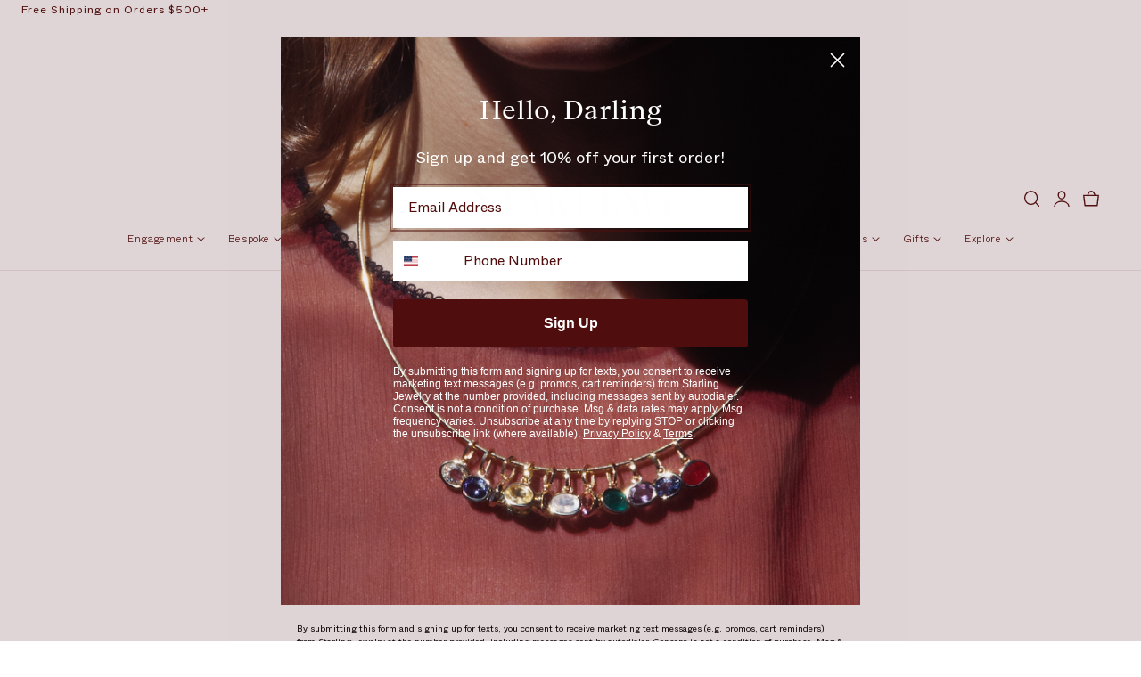

--- FILE ---
content_type: text/html; charset=utf-8
request_url: https://www.starlingjewelry.com/pages/sms-sign-up
body_size: 38422
content:
<!doctype html>
<html class="no-js" lang="en" dir="ltr">
  <head>
    <!-- Google tag (gtag.js) -->
<script async src="https://www.googletagmanager.com/gtag/js?id=AW-945387970"></script>
<script>
  window.dataLayer = window.dataLayer || [];
  function gtag(){dataLayer.push(arguments);}
  gtag('js', new Date());

  gtag('config', 'AW-945387970');
</script>

<!-- Google Tag Manager -->
<script>(function(w,d,s,l,i){w[l]=w[l]||[];w[l].push({'gtm.start':
new Date().getTime(),event:'gtm.js'});var f=d.getElementsByTagName(s)[0],
j=d.createElement(s),dl=l!='dataLayer'?'&l='+l:'';j.async=true;j.src=
'https://www.googletagmanager.com/gtm.js?id='+i+dl;f.parentNode.insertBefore(j,f);
})(window,document,'script','dataLayer','GTM-TC3DFQF');</script>
<!-- End Google Tag Manager -->

    <meta charset="utf-8">
    <meta http-equiv="X-UA-Compatible" content="IE=edge,chrome=1">
    <meta name="viewport" content="width=device-width, initial-scale=1, maximum-scale=5, viewport-fit=cover">
    <meta name="theme-color" content="">
    <link rel="canonical" href="https://www.starlingjewelry.com/pages/sms-sign-up"><link rel="icon" type="image/png" href="//www.starlingjewelry.com/cdn/shop/files/Face_Clean_1.png?crop=center&height=32&v=1718310179&width=32"><link rel="preconnect" href="https://fonts.shopifycdn.com" crossorigin><title>
      sms sign up
 &ndash; Starling</title>

    
      <meta name="description" content="">
    

    
    <link rel="preload" as="font" href="//www.starlingjewelry.com/cdn/fonts/gilda_display/gildadisplay_n4.7fc5354c47a4970aba18d681449d9611011dd058.woff2" type="font/woff2" crossorigin>
    

    

<meta property="og:site_name" content="Starling">
<meta property="og:url" content="https://www.starlingjewelry.com/pages/sms-sign-up">
<meta property="og:title" content="sms sign up">
<meta property="og:type" content="website">
<meta property="og:description" content="Fine jewelry moved by light and color. Made to be — ever yours.
"><meta property="og:image" content="http://www.starlingjewelry.com/cdn/shop/files/Starling_logo_red_1.png?v=1715030809">
  <meta property="og:image:secure_url" content="https://www.starlingjewelry.com/cdn/shop/files/Starling_logo_red_1.png?v=1715030809">
  <meta property="og:image:width" content="1483">
  <meta property="og:image:height" content="285"><meta name="twitter:card" content="summary_large_image">
<meta name="twitter:title" content="sms sign up">
<meta name="twitter:description" content="Fine jewelry moved by light and color. Made to be — ever yours.
">

    
    <script>window.performance && window.performance.mark && window.performance.mark('shopify.content_for_header.start');</script><meta name="google-site-verification" content="fJ0v6-B2uybVvezigTbDFb3cwYGZBzQE91q2JoNc9mw">
<meta name="google-site-verification" content="6lCTucFyfsdVKMWzOqK8cirpCY4akNbOVljLDmdup8U">
<meta name="google-site-verification" content="QTMbdxDWmFVTrcx9b7sN54cCTM3QxTdeJFeQ_j62P-E">
<meta name="google-site-verification" content="fJ0v6-B2uybVvezigTbDFb3cwYGZBzQE91q2JoNc9mw">
<meta id="shopify-digital-wallet" name="shopify-digital-wallet" content="/2174746681/digital_wallets/dialog">
<meta name="shopify-checkout-api-token" content="f3061113c2184c550f97cf98cf6ce902">
<meta id="in-context-paypal-metadata" data-shop-id="2174746681" data-venmo-supported="false" data-environment="production" data-locale="en_US" data-paypal-v4="true" data-currency="USD">
<script async="async" src="/checkouts/internal/preloads.js?locale=en-US"></script>
<link rel="preconnect" href="https://shop.app" crossorigin="anonymous">
<script async="async" src="https://shop.app/checkouts/internal/preloads.js?locale=en-US&shop_id=2174746681" crossorigin="anonymous"></script>
<script id="apple-pay-shop-capabilities" type="application/json">{"shopId":2174746681,"countryCode":"US","currencyCode":"USD","merchantCapabilities":["supports3DS"],"merchantId":"gid:\/\/shopify\/Shop\/2174746681","merchantName":"Starling","requiredBillingContactFields":["postalAddress","email","phone"],"requiredShippingContactFields":["postalAddress","email","phone"],"shippingType":"shipping","supportedNetworks":["visa","masterCard","amex","discover","elo","jcb"],"total":{"type":"pending","label":"Starling","amount":"1.00"},"shopifyPaymentsEnabled":true,"supportsSubscriptions":true}</script>
<script id="shopify-features" type="application/json">{"accessToken":"f3061113c2184c550f97cf98cf6ce902","betas":["rich-media-storefront-analytics"],"domain":"www.starlingjewelry.com","predictiveSearch":true,"shopId":2174746681,"locale":"en"}</script>
<script>var Shopify = Shopify || {};
Shopify.shop = "starling-jewelry.myshopify.com";
Shopify.locale = "en";
Shopify.currency = {"active":"USD","rate":"1.0"};
Shopify.country = "US";
Shopify.theme = {"name":"POST BFCM - WINTER STARLING","id":155907031299,"schema_name":"Edge","schema_version":"1.3.0","theme_store_id":3486,"role":"main"};
Shopify.theme.handle = "null";
Shopify.theme.style = {"id":null,"handle":null};
Shopify.cdnHost = "www.starlingjewelry.com/cdn";
Shopify.routes = Shopify.routes || {};
Shopify.routes.root = "/";</script>
<script type="module">!function(o){(o.Shopify=o.Shopify||{}).modules=!0}(window);</script>
<script>!function(o){function n(){var o=[];function n(){o.push(Array.prototype.slice.apply(arguments))}return n.q=o,n}var t=o.Shopify=o.Shopify||{};t.loadFeatures=n(),t.autoloadFeatures=n()}(window);</script>
<script>
  window.ShopifyPay = window.ShopifyPay || {};
  window.ShopifyPay.apiHost = "shop.app\/pay";
  window.ShopifyPay.redirectState = null;
</script>
<script id="shop-js-analytics" type="application/json">{"pageType":"page"}</script>
<script defer="defer" async type="module" src="//www.starlingjewelry.com/cdn/shopifycloud/shop-js/modules/v2/client.init-shop-cart-sync_IZsNAliE.en.esm.js"></script>
<script defer="defer" async type="module" src="//www.starlingjewelry.com/cdn/shopifycloud/shop-js/modules/v2/chunk.common_0OUaOowp.esm.js"></script>
<script type="module">
  await import("//www.starlingjewelry.com/cdn/shopifycloud/shop-js/modules/v2/client.init-shop-cart-sync_IZsNAliE.en.esm.js");
await import("//www.starlingjewelry.com/cdn/shopifycloud/shop-js/modules/v2/chunk.common_0OUaOowp.esm.js");

  window.Shopify.SignInWithShop?.initShopCartSync?.({"fedCMEnabled":true,"windoidEnabled":true});

</script>
<script>
  window.Shopify = window.Shopify || {};
  if (!window.Shopify.featureAssets) window.Shopify.featureAssets = {};
  window.Shopify.featureAssets['shop-js'] = {"shop-cart-sync":["modules/v2/client.shop-cart-sync_DLOhI_0X.en.esm.js","modules/v2/chunk.common_0OUaOowp.esm.js"],"init-fed-cm":["modules/v2/client.init-fed-cm_C6YtU0w6.en.esm.js","modules/v2/chunk.common_0OUaOowp.esm.js"],"shop-button":["modules/v2/client.shop-button_BCMx7GTG.en.esm.js","modules/v2/chunk.common_0OUaOowp.esm.js"],"shop-cash-offers":["modules/v2/client.shop-cash-offers_BT26qb5j.en.esm.js","modules/v2/chunk.common_0OUaOowp.esm.js","modules/v2/chunk.modal_CGo_dVj3.esm.js"],"init-windoid":["modules/v2/client.init-windoid_B9PkRMql.en.esm.js","modules/v2/chunk.common_0OUaOowp.esm.js"],"init-shop-email-lookup-coordinator":["modules/v2/client.init-shop-email-lookup-coordinator_DZkqjsbU.en.esm.js","modules/v2/chunk.common_0OUaOowp.esm.js"],"shop-toast-manager":["modules/v2/client.shop-toast-manager_Di2EnuM7.en.esm.js","modules/v2/chunk.common_0OUaOowp.esm.js"],"shop-login-button":["modules/v2/client.shop-login-button_BtqW_SIO.en.esm.js","modules/v2/chunk.common_0OUaOowp.esm.js","modules/v2/chunk.modal_CGo_dVj3.esm.js"],"avatar":["modules/v2/client.avatar_BTnouDA3.en.esm.js"],"pay-button":["modules/v2/client.pay-button_CWa-C9R1.en.esm.js","modules/v2/chunk.common_0OUaOowp.esm.js"],"init-shop-cart-sync":["modules/v2/client.init-shop-cart-sync_IZsNAliE.en.esm.js","modules/v2/chunk.common_0OUaOowp.esm.js"],"init-customer-accounts":["modules/v2/client.init-customer-accounts_DenGwJTU.en.esm.js","modules/v2/client.shop-login-button_BtqW_SIO.en.esm.js","modules/v2/chunk.common_0OUaOowp.esm.js","modules/v2/chunk.modal_CGo_dVj3.esm.js"],"init-shop-for-new-customer-accounts":["modules/v2/client.init-shop-for-new-customer-accounts_JdHXxpS9.en.esm.js","modules/v2/client.shop-login-button_BtqW_SIO.en.esm.js","modules/v2/chunk.common_0OUaOowp.esm.js","modules/v2/chunk.modal_CGo_dVj3.esm.js"],"init-customer-accounts-sign-up":["modules/v2/client.init-customer-accounts-sign-up_D6__K_p8.en.esm.js","modules/v2/client.shop-login-button_BtqW_SIO.en.esm.js","modules/v2/chunk.common_0OUaOowp.esm.js","modules/v2/chunk.modal_CGo_dVj3.esm.js"],"checkout-modal":["modules/v2/client.checkout-modal_C_ZQDY6s.en.esm.js","modules/v2/chunk.common_0OUaOowp.esm.js","modules/v2/chunk.modal_CGo_dVj3.esm.js"],"shop-follow-button":["modules/v2/client.shop-follow-button_XetIsj8l.en.esm.js","modules/v2/chunk.common_0OUaOowp.esm.js","modules/v2/chunk.modal_CGo_dVj3.esm.js"],"lead-capture":["modules/v2/client.lead-capture_DvA72MRN.en.esm.js","modules/v2/chunk.common_0OUaOowp.esm.js","modules/v2/chunk.modal_CGo_dVj3.esm.js"],"shop-login":["modules/v2/client.shop-login_ClXNxyh6.en.esm.js","modules/v2/chunk.common_0OUaOowp.esm.js","modules/v2/chunk.modal_CGo_dVj3.esm.js"],"payment-terms":["modules/v2/client.payment-terms_CNlwjfZz.en.esm.js","modules/v2/chunk.common_0OUaOowp.esm.js","modules/v2/chunk.modal_CGo_dVj3.esm.js"]};
</script>
<script>(function() {
  var isLoaded = false;
  function asyncLoad() {
    if (isLoaded) return;
    isLoaded = true;
    var urls = ["https:\/\/cdn-stamped-io.azureedge.net\/files\/widget.min.js?shop=starling-jewelry.myshopify.com","https:\/\/cdn1.stamped.io\/files\/widget.min.js?shop=starling-jewelry.myshopify.com","\/\/swymv3free-01.azureedge.net\/code\/swym-shopify.js?shop=starling-jewelry.myshopify.com","\/\/shopify.privy.com\/widget.js?shop=starling-jewelry.myshopify.com","\/\/shopify.privy.com\/widget.js?shop=starling-jewelry.myshopify.com","https:\/\/stocksheep.vercel.app\/scripts\/enableAppScript.js?shop=starling-jewelry.myshopify.com","https:\/\/cdn.nfcube.com\/instafeed-2d7da525b204e4c3c071577ed57e7b43.js?shop=starling-jewelry.myshopify.com","\/\/d1liekpayvooaz.cloudfront.net\/apps\/customizery\/customizery.js?shop=starling-jewelry.myshopify.com"];
    for (var i = 0; i < urls.length; i++) {
      var s = document.createElement('script');
      s.type = 'text/javascript';
      s.async = true;
      s.src = urls[i];
      var x = document.getElementsByTagName('script')[0];
      x.parentNode.insertBefore(s, x);
    }
  };
  if(window.attachEvent) {
    window.attachEvent('onload', asyncLoad);
  } else {
    window.addEventListener('load', asyncLoad, false);
  }
})();</script>
<script id="__st">var __st={"a":2174746681,"offset":-28800,"reqid":"940b259e-7860-46bf-9dff-b28ea6dc0dd1-1768368383","pageurl":"www.starlingjewelry.com\/pages\/sms-sign-up","s":"pages-102095716611","u":"c0d866f17487","p":"page","rtyp":"page","rid":102095716611};</script>
<script>window.ShopifyPaypalV4VisibilityTracking = true;</script>
<script id="captcha-bootstrap">!function(){'use strict';const t='contact',e='account',n='new_comment',o=[[t,t],['blogs',n],['comments',n],[t,'customer']],c=[[e,'customer_login'],[e,'guest_login'],[e,'recover_customer_password'],[e,'create_customer']],r=t=>t.map((([t,e])=>`form[action*='/${t}']:not([data-nocaptcha='true']) input[name='form_type'][value='${e}']`)).join(','),a=t=>()=>t?[...document.querySelectorAll(t)].map((t=>t.form)):[];function s(){const t=[...o],e=r(t);return a(e)}const i='password',u='form_key',d=['recaptcha-v3-token','g-recaptcha-response','h-captcha-response',i],f=()=>{try{return window.sessionStorage}catch{return}},m='__shopify_v',_=t=>t.elements[u];function p(t,e,n=!1){try{const o=window.sessionStorage,c=JSON.parse(o.getItem(e)),{data:r}=function(t){const{data:e,action:n}=t;return t[m]||n?{data:e,action:n}:{data:t,action:n}}(c);for(const[e,n]of Object.entries(r))t.elements[e]&&(t.elements[e].value=n);n&&o.removeItem(e)}catch(o){console.error('form repopulation failed',{error:o})}}const l='form_type',E='cptcha';function T(t){t.dataset[E]=!0}const w=window,h=w.document,L='Shopify',v='ce_forms',y='captcha';let A=!1;((t,e)=>{const n=(g='f06e6c50-85a8-45c8-87d0-21a2b65856fe',I='https://cdn.shopify.com/shopifycloud/storefront-forms-hcaptcha/ce_storefront_forms_captcha_hcaptcha.v1.5.2.iife.js',D={infoText:'Protected by hCaptcha',privacyText:'Privacy',termsText:'Terms'},(t,e,n)=>{const o=w[L][v],c=o.bindForm;if(c)return c(t,g,e,D).then(n);var r;o.q.push([[t,g,e,D],n]),r=I,A||(h.body.append(Object.assign(h.createElement('script'),{id:'captcha-provider',async:!0,src:r})),A=!0)});var g,I,D;w[L]=w[L]||{},w[L][v]=w[L][v]||{},w[L][v].q=[],w[L][y]=w[L][y]||{},w[L][y].protect=function(t,e){n(t,void 0,e),T(t)},Object.freeze(w[L][y]),function(t,e,n,w,h,L){const[v,y,A,g]=function(t,e,n){const i=e?o:[],u=t?c:[],d=[...i,...u],f=r(d),m=r(i),_=r(d.filter((([t,e])=>n.includes(e))));return[a(f),a(m),a(_),s()]}(w,h,L),I=t=>{const e=t.target;return e instanceof HTMLFormElement?e:e&&e.form},D=t=>v().includes(t);t.addEventListener('submit',(t=>{const e=I(t);if(!e)return;const n=D(e)&&!e.dataset.hcaptchaBound&&!e.dataset.recaptchaBound,o=_(e),c=g().includes(e)&&(!o||!o.value);(n||c)&&t.preventDefault(),c&&!n&&(function(t){try{if(!f())return;!function(t){const e=f();if(!e)return;const n=_(t);if(!n)return;const o=n.value;o&&e.removeItem(o)}(t);const e=Array.from(Array(32),(()=>Math.random().toString(36)[2])).join('');!function(t,e){_(t)||t.append(Object.assign(document.createElement('input'),{type:'hidden',name:u})),t.elements[u].value=e}(t,e),function(t,e){const n=f();if(!n)return;const o=[...t.querySelectorAll(`input[type='${i}']`)].map((({name:t})=>t)),c=[...d,...o],r={};for(const[a,s]of new FormData(t).entries())c.includes(a)||(r[a]=s);n.setItem(e,JSON.stringify({[m]:1,action:t.action,data:r}))}(t,e)}catch(e){console.error('failed to persist form',e)}}(e),e.submit())}));const S=(t,e)=>{t&&!t.dataset[E]&&(n(t,e.some((e=>e===t))),T(t))};for(const o of['focusin','change'])t.addEventListener(o,(t=>{const e=I(t);D(e)&&S(e,y())}));const B=e.get('form_key'),M=e.get(l),P=B&&M;t.addEventListener('DOMContentLoaded',(()=>{const t=y();if(P)for(const e of t)e.elements[l].value===M&&p(e,B);[...new Set([...A(),...v().filter((t=>'true'===t.dataset.shopifyCaptcha))])].forEach((e=>S(e,t)))}))}(h,new URLSearchParams(w.location.search),n,t,e,['guest_login'])})(!0,!0)}();</script>
<script integrity="sha256-4kQ18oKyAcykRKYeNunJcIwy7WH5gtpwJnB7kiuLZ1E=" data-source-attribution="shopify.loadfeatures" defer="defer" src="//www.starlingjewelry.com/cdn/shopifycloud/storefront/assets/storefront/load_feature-a0a9edcb.js" crossorigin="anonymous"></script>
<script crossorigin="anonymous" defer="defer" src="//www.starlingjewelry.com/cdn/shopifycloud/storefront/assets/shopify_pay/storefront-65b4c6d7.js?v=20250812"></script>
<script data-source-attribution="shopify.dynamic_checkout.dynamic.init">var Shopify=Shopify||{};Shopify.PaymentButton=Shopify.PaymentButton||{isStorefrontPortableWallets:!0,init:function(){window.Shopify.PaymentButton.init=function(){};var t=document.createElement("script");t.src="https://www.starlingjewelry.com/cdn/shopifycloud/portable-wallets/latest/portable-wallets.en.js",t.type="module",document.head.appendChild(t)}};
</script>
<script data-source-attribution="shopify.dynamic_checkout.buyer_consent">
  function portableWalletsHideBuyerConsent(e){var t=document.getElementById("shopify-buyer-consent"),n=document.getElementById("shopify-subscription-policy-button");t&&n&&(t.classList.add("hidden"),t.setAttribute("aria-hidden","true"),n.removeEventListener("click",e))}function portableWalletsShowBuyerConsent(e){var t=document.getElementById("shopify-buyer-consent"),n=document.getElementById("shopify-subscription-policy-button");t&&n&&(t.classList.remove("hidden"),t.removeAttribute("aria-hidden"),n.addEventListener("click",e))}window.Shopify?.PaymentButton&&(window.Shopify.PaymentButton.hideBuyerConsent=portableWalletsHideBuyerConsent,window.Shopify.PaymentButton.showBuyerConsent=portableWalletsShowBuyerConsent);
</script>
<script data-source-attribution="shopify.dynamic_checkout.cart.bootstrap">document.addEventListener("DOMContentLoaded",(function(){function t(){return document.querySelector("shopify-accelerated-checkout-cart, shopify-accelerated-checkout")}if(t())Shopify.PaymentButton.init();else{new MutationObserver((function(e,n){t()&&(Shopify.PaymentButton.init(),n.disconnect())})).observe(document.body,{childList:!0,subtree:!0})}}));
</script>
<script id='scb4127' type='text/javascript' async='' src='https://www.starlingjewelry.com/cdn/shopifycloud/privacy-banner/storefront-banner.js'></script><link id="shopify-accelerated-checkout-styles" rel="stylesheet" media="screen" href="https://www.starlingjewelry.com/cdn/shopifycloud/portable-wallets/latest/accelerated-checkout-backwards-compat.css" crossorigin="anonymous">
<style id="shopify-accelerated-checkout-cart">
        #shopify-buyer-consent {
  margin-top: 1em;
  display: inline-block;
  width: 100%;
}

#shopify-buyer-consent.hidden {
  display: none;
}

#shopify-subscription-policy-button {
  background: none;
  border: none;
  padding: 0;
  text-decoration: underline;
  font-size: inherit;
  cursor: pointer;
}

#shopify-subscription-policy-button::before {
  box-shadow: none;
}

      </style>

<script>window.performance && window.performance.mark && window.performance.mark('shopify.content_for_header.end');</script>

    <style data-shopify>

  
  
  
  
  
  
  @font-face {
  font-family: "Gilda Display";
  font-weight: 400;
  font-style: normal;
  font-display: swap;
  src: url("//www.starlingjewelry.com/cdn/fonts/gilda_display/gildadisplay_n4.7fc5354c47a4970aba18d681449d9611011dd058.woff2") format("woff2"),
       url("//www.starlingjewelry.com/cdn/fonts/gilda_display/gildadisplay_n4.e15b1954cf6c84e5027a9ce38b46b0164add9a36.woff") format("woff");
}

  
  
  
  
  

/**
 * Typography
 * https://type-scale.com/
 */
 :root {
    --size-hxl: 4.0rem;
    --size-h0: 3.6rem;
    --size-h1: 3.2rem;
    --size-h2: 2.8rem;
    --size-h3: 2.2rem;
    --size-h4: 1.8rem;
    --size-h5: 1.6rem;
    --size-h6: 1.5rem;
    --size-large:1.6rem;  
    --size-body: 1.5rem;  
    --size-small:1.3rem;
    --size-tiny: 1.2rem;
  }
@media only screen and (min-width: 990px) {
    :root {
      --size-hxl: 5.6rem;
      --size-h0: 4.8rem;
      --size-h1: 4rem;
      --size-h2: 3.2rem;
      --size-h3: 2.8rem;
      --size-h4: 2.2rem;
      --size-h5: 1.7rem;
      --size-h6: 1.6rem;
      --size-large:1.75rem; 
      --size-body: 1.6rem;  
      --size-small:1.4rem;
      --size-tiny: 1.2rem;
    }
  }


      :root{
        /*Color*/
        --color-background: 255 255 255;
        --color-foreground: 79 14 13;
        --color-heading: 79 14 13;
        --color-accent: 118 35 47;
        --color-border: 236 230 218; 
        --color-input-border: 236 230 218;
        --color-overlay: 236 230 218;
        --color-drawer-background: 255 255 255;
        --color-header-background: 255 255 255;
        --color-header-text: 79 14 13;
        --color-header-link-hover: 79 14 13;
        --color-footer-background: 255 255 255;
        --color-footer-border: 79 14 13;
        --color-footer-heading: 118 35 47;
        --color-footer-text: 118 35 47;
        --color-footer-link-hover: 220 0 50;
        --color-placeholder-bg:#f1f1f1;
        --color-placeholder-fill:rgba(var(--color-foreground)/0.5);

        --color-price-discount-background: 220 0 50;
        --color-price-discount-text: 220 0 50;--color-price-discount:255 255 255;
        --color-sold-out-background: 220 0 50;--color-sold-out:255 255 255;
        --color-stars: 79 14 13;
        --color-upon-request: ;
        --color-background-card:255 255 255;
        --color-filter: none;
        --color-card-label:255 255 255;
        --color-card-label-background:220 0 50;
       
        /*Button*/
        --btn-solid-bg: 79 14 13;
        --btn-solid-border: 79 14 13;
        --btn-solid-bg-hover: 118 35 47;
        --btn-solid-border-hover: 118 35 47;
        --btn-solid-text: 255 255 255;
        --btn-solid-text-hover: 255 255 255;
        --btn-solid-text-white:220 0 50;
        --btn-solid-white-bg:79 14 13;
        --btn-secondary-solid-bg: 220 0 50;
        --btn-secondary-solid-border: 220 0 50;
        --btn-secondary-solid-text: 255 255 255;
        --btn-secondary-solid-text-hover: 220 0 50;
        --btn-secondary-solid-bg-hover: 79 14 13;
        --btn-secondary-solid-border-hover: 79 14 13;
        --btn-outline-border: 79 14 13;
        --btn-outline-text: 79 14 13;
        --btn-outline-text-white-hover: 220 0 50;
        --btn-underlined-text: 79 14 13;
        --btn-underlined-bg: 79 14 13;

        /*Custom marquee*/
        
          --custom-marquee-text-color: 220 0 50;
          --custom-marquee-background-color: 236 230 218;
        
      }
     
      :root{
        /* Appearance and spacing */
        --dropdown-radius: 0px;
        --inputs-radius: 2px;
        --color-shadow:var(--color-heading);
        --shadow: 0 5px 30px rgb(var(--color-heading) / 0.1);
        --shadow-sm: 0 2px 8px rgb(var(--color-heading) / 0.1);
        --badge-corner-radius: 0.0rem;
      }
      :root {
       
        /*Font*/
        --font-body-family: "system_ui", -apple-system, 'Segoe UI', Roboto, 'Helvetica Neue', 'Noto Sans', 'Liberation Sans', Arial, sans-serif, 'Apple Color Emoji', 'Segoe UI Emoji', 'Segoe UI Symbol', 'Noto Color Emoji';
        --font-body-style: normal;
        --font-body-weight: 400;
        --font-body-weight-bold: 700;

        --font-heading-family: "Gilda Display", serif;
        --font-heading-style: normal;
        --font-heading-weight: 400;
        --font-heading-weight-bold: 700;

        --font-body-scale: 0.88;
        --font-heading-scale: 1.0;

        --text-size-hxl : calc(var(--font-heading-scale)*var(--size-hxl));
        --text-size-h0 : calc(var(--font-heading-scale)*var(--size-h0));
        --text-size-h1 : calc(var(--font-heading-scale)*var(--size-h1));
        --text-size-h2 : calc(var(--font-heading-scale)*var(--size-h2));
        --text-size-h3 : calc(var(--font-heading-scale)*var(--size-h3));
        --text-size-h4 : calc(var(--font-heading-scale)*var(--size-h4));
        --text-size-h5 : calc(var(--font-heading-scale)*var(--size-h5));
        --text-size-h6 : calc(var(--font-heading-scale)*var(--size-h6));
        --text-size-large : calc(var(--font-body-scale)*var(--size-large));
        --text-size-base : calc(var(--font-body-scale)*var(--size-body));
        --text-size-small : calc(var(--font-body-scale)*var(--size-small));
        --text-size-tiny : calc(var(--font-body-scale)*var(--size-tiny));

        --font-heading-spacing: 1px;
        --font-body-spacing: 1px;
        --font-body-transform: none;
        --font-heading-transform: none;
        --font-heading-line-height: 0.3;
        --font-subheading-family: var(--font-body-family) ;
        --font-subheading-scale:  1.0;
        --font-subheading-spacing: 1px;
        --font-subheading-transform: uppercase;
        --font-subheading-weight: regular;
        --text-size-subheading:  calc(var(--font-subheading-scale)* 1.2rem);
        --font-card-title-family: var(--font-body-family) ;
        --font-card-title-scale:  0.9;
        --font-card-title-spacing: 1px;
        --font-card-title-transform: uppercase;
        --font-card-title-weight: regular;
        --badge-text-transform: capitalize;

        --container-max-width:1600px;
        --fluid-container-width:100%;
        --inputs-border-width:1px;
        --icon-stroke-width: 1.5px;
        --icon-style : ;
        
        /* Buttons */
        --btn-padding-vertical:8px;
        --btn-padding-horizontal:28px;
        --btn-padding-vertical-sm:0.8rem;
        --btn-padding-horizontal-sm:1.6rem;
        --height-btn: 50px;
        --thickness-btn-outline: 1px;
        --thickness-btn-underline: 1px;
        --inputs-thickness: 1px;

        --btn-font-family:  var(--font-body-family) ;
        --btn-font-scale :0.9;
        --btn-font-size: calc(var(--btn-font-scale) * 1.6rem);
        --btn-font-spacing: 1px;
        --btn-font-weight: regular;
        --btn-font-transform: capitalize;
        --btn-border-radius:4px;
        

        --media-radius: 0px;
        --fluid-offset:24px;
        --max-width-drawer:540px;

        /*Animation hover*/
        
        --btn-transform: none;
        --btn-transform-origin: center;
        --btn-transform-hover: none;
        --btn-transform-origin-hover:center;
        --btn-opacity: 0;
        --btn-opacity-hover: 1;
      }
      :root {
        --duration-short: 100ms;
        --duration-default: 200ms;
        --duration-announcement-bar: 250ms;
        --duration-medium: 300ms;
        --duration-long: 500ms;
        --duration-extra-long: 600ms;
        --duration-extra-longer: 750ms;
        --duration-extended: 0.3s;
        --ease-out-slow: cubic-bezier(.26,.54,.32,1);
        --animation-slide-in: fadeIn  var(--duration-extended) var(--ease-out-slow) forwards;
        --animation-fade-in: fadeIn var(--duration-extended) var(--ease-out-slow);
        --rtl-logical: 1;
        --backdrop-blur: 6px;
      }
      [dir="rtl"]{
        --rtl-logical:-1;
      }

        shopify-accelerated-checkout {
          --shopify-accelerated-checkout-button-block-size: var(--height-btn);
          --shopify-accelerated-checkout-button-border-radius: var(--btn-border-radius);
          --shopify-accelerated-checkout-button-box-shadow: none;
          --shopify-accelerated-checkout-skeleton-background-color: #dedede;
          --shopify-accelerated-checkout-skeleton-animation-opacity-start: 1;
          --shopify-accelerated-checkout-skeleton-animation-opacity-end: 0.5;
          --shopify-accelerated-checkout-skeleton-animation-duration: 4s;
          --shopify-accelerated-checkout-skeleton-animation-timing-function: ease;
        }

        shopify-accelerated-checkout-cart {
          --shopify-accelerated-checkout-button-block-size: var(--height-btn);
          --shopify-accelerated-checkout-button-inline-size: var(--height-btn);
          --shopify-accelerated-checkout-button-border-radius:var(--btn-border-radius);
          --shopify-accelerated-checkout-button-box-shadow: none;
          --shopify-accelerated-checkout-inline-alignment: flex-center;
          --shopify-accelerated-checkout-row-gap: 8px;
          --shopify-accelerated-checkout-skeleton-background-color: #dedede;
          --shopify-accelerated-checkout-skeleton-animation-opacity-start: 1;
          --shopify-accelerated-checkout-skeleton-animation-opacity-end: 0.5;
          --shopify-accelerated-checkout-skeleton-animation-duration: 4s;
          --shopify-accelerated-checkout-skeleton-animation-timing-function: ease;
        }
      

      *,
      *::before,
      *::after {
        box-sizing: inherit;
      }

      html {
        box-sizing: border-box;
        font-size: calc(var(--font-body-scale) * 62.25%);
        height: 100%;
      }

      body {
        display: flex;
        flex-direction: column;
        justify-content:start;
        text-rendering: optimizeSpeed;
        overflow-wrap: break-word;
        min-height: 100vh;
        margin: 0;
        letter-spacing: var(--font-body-spacing);
        line-height: calc(1 + .7 / var(--font-body-scale));
        font-family: var(--font-body-family);
        font-style: var(--font-body-style);
        font-weight: var(--font-body-weight);
        font-size: var(--text-size-base);
        color:rgb(var(--color-foreground));
        background-color: rgb(var(--color-background));
        text-transform: var(--font-body-transform);
        -moz-osx-font-smoothing: grayscale;
        -webkit-text-size-adjust: 100%;
      }
      
      @media screen and (max-width:1023){
        :root{
          --scrollbar-width:0px;
        }
      }
      @media screen and (min-width: 750px) {
        body {
          font-size: var(--text-size-base);
        }
      }
      .no-js .no-js-hidden {
          display: none ;
      }#page-transition {
          position: fixed;
          inset: 0;
          background-color: rgb(var(--color-background));
          opacity: 1;
          visibility: visible;
          pointer-events: all;
          transition: opacity 350ms ease, visibility 350ms ease;
          z-index: 9999;
        }

        #page-transition:not(.active) {
          opacity: 0;
          visibility: hidden;
          pointer-events: none;
        }
        #page-transition.no-transition {
          transition: none !important;
        }</style>

    <link href="//www.starlingjewelry.com/cdn/shop/t/67/assets/theme.css?v=142576641925786655811763447415" rel="stylesheet" type="text/css" media="all" />
     
    
    <style>
      


      @font-face {
        font-family: 'AubergeScriptBasicOne';
        src: url('//www.starlingjewelry.com/cdn/shop/files/AubergeScriptBasicOne.woff2?v=4151850563863829933') format('woff2'),
             url('//www.starlingjewelry.com/cdn/shop/files/AubergeScriptBasicOne.woff?v=5204105814512957150') format('woff');
        font-weight: normal;
        font-style: normal;
        font-display: swap;
      }


      @font-face {
        font-family: 'Whyte';
        src: url('//www.starlingjewelry.com/cdn/shop/files/Whyte-ExtraLight.woff2?v=8279392391516715529') format('woff2'),
             url('//www.starlingjewelry.com/cdn/shop/files/Whyte-ExtraLight.woff?v=1283512173183629033') format('woff');
        font-weight: 200;
        font-style: normal;
        font-display: swap;
      }

@font-face {
  font-family: 'Whyte';
  src: url('//www.starlingjewelry.com/cdn/shop/files/Whyte-Light.woff2?v=10063844791281053839') format('woff2'),
       url('//www.starlingjewelry.com/cdn/shop/files/Whyte-Light.woff?v=2746504393959251968') format('woff');
  font-weight: 300;
  font-style: normal;
  font-display: swap;
}

@font-face {
  font-family: 'Whyte Book';
  src: url('//www.starlingjewelry.com/cdn/shop/files/Whyte-Book.woff2?v=9053655698431461067') format('woff2'),
       url('//www.starlingjewelry.com/cdn/shop/files/Whyte-Book.woff?v=2116698103427850076') format('woff');
  font-weight: 400; /* 'normal' = 400 */
  font-style: normal;
  font-display: swap;
}

@font-face {
  font-family: 'Whyte';
  src: url('//www.starlingjewelry.com/cdn/shop/files/Whyte-Medium.woff2?v=3482085875960828438') format('woff2'),
       url('//www.starlingjewelry.com/cdn/shop/files/Whyte-Medium.woff?v=12733343103483235830') format('woff');
  font-weight: 500;
  font-style: normal;
  font-display: swap;
}

 
    </style>
    <script src="//www.starlingjewelry.com/cdn/shop/t/67/assets/vendor.js?v=159107135763146981071763447415" defer="defer"></script>
<script src="//www.starlingjewelry.com/cdn/shop/t/67/assets/constants.js?v=58251544750838685771763447415" defer="defer"></script>
<script src="//www.starlingjewelry.com/cdn/shop/t/67/assets/pubsub.js?v=158357773527763999511763447415" defer="defer"></script>
<script src="//www.starlingjewelry.com/cdn/shop/t/67/assets/theme.js?v=149515232936899958961763447415" defer="defer"></script><script src="//www.starlingjewelry.com/cdn/shop/t/67/assets/animations.js?v=42119437843606348031763447415" defer="defer"></script> 
    <script>
      document.documentElement.className = document.documentElement.className.replace('no-js', 'js');
      if (Shopify.designMode) {
        document.documentElement.classList.add('shopify-design-mode');
      }
    </script><link href="//www.starlingjewelry.com/cdn/shop/t/67/assets/component-localization-form.css?v=150059064115076071271763447415" rel="stylesheet" type="text/css" media="all" />
      <script src="//www.starlingjewelry.com/cdn/shop/t/67/assets/localization-form.js?v=169565320306168926741763447415" defer="defer"></script><link rel="stylesheet" href="//www.starlingjewelry.com/cdn/shop/t/67/assets/component-predictive-search.css?v=71338885743053823261763447415" media="print" onload="this.media='all'" ><!-- BEGIN app block: shopify://apps/klaviyo-email-marketing-sms/blocks/klaviyo-onsite-embed/2632fe16-c075-4321-a88b-50b567f42507 -->












  <script async src="https://static.klaviyo.com/onsite/js/LpnTXz/klaviyo.js?company_id=LpnTXz"></script>
  <script>!function(){if(!window.klaviyo){window._klOnsite=window._klOnsite||[];try{window.klaviyo=new Proxy({},{get:function(n,i){return"push"===i?function(){var n;(n=window._klOnsite).push.apply(n,arguments)}:function(){for(var n=arguments.length,o=new Array(n),w=0;w<n;w++)o[w]=arguments[w];var t="function"==typeof o[o.length-1]?o.pop():void 0,e=new Promise((function(n){window._klOnsite.push([i].concat(o,[function(i){t&&t(i),n(i)}]))}));return e}}})}catch(n){window.klaviyo=window.klaviyo||[],window.klaviyo.push=function(){var n;(n=window._klOnsite).push.apply(n,arguments)}}}}();</script>

  




  <script>
    window.klaviyoReviewsProductDesignMode = false
  </script>







<!-- END app block --><script src="https://cdn.shopify.com/extensions/019bb250-3f85-7124-b2a6-73971183f6f9/monk-free-gift-with-purchase-328/assets/mr-embed-1.js" type="text/javascript" defer="defer"></script>
<script src="https://cdn.shopify.com/extensions/cfc76123-b24f-4e9a-a1dc-585518796af7/forms-2294/assets/shopify-forms-loader.js" type="text/javascript" defer="defer"></script>
<link href="https://monorail-edge.shopifysvc.com" rel="dns-prefetch">
<script>(function(){if ("sendBeacon" in navigator && "performance" in window) {try {var session_token_from_headers = performance.getEntriesByType('navigation')[0].serverTiming.find(x => x.name == '_s').description;} catch {var session_token_from_headers = undefined;}var session_cookie_matches = document.cookie.match(/_shopify_s=([^;]*)/);var session_token_from_cookie = session_cookie_matches && session_cookie_matches.length === 2 ? session_cookie_matches[1] : "";var session_token = session_token_from_headers || session_token_from_cookie || "";function handle_abandonment_event(e) {var entries = performance.getEntries().filter(function(entry) {return /monorail-edge.shopifysvc.com/.test(entry.name);});if (!window.abandonment_tracked && entries.length === 0) {window.abandonment_tracked = true;var currentMs = Date.now();var navigation_start = performance.timing.navigationStart;var payload = {shop_id: 2174746681,url: window.location.href,navigation_start,duration: currentMs - navigation_start,session_token,page_type: "page"};window.navigator.sendBeacon("https://monorail-edge.shopifysvc.com/v1/produce", JSON.stringify({schema_id: "online_store_buyer_site_abandonment/1.1",payload: payload,metadata: {event_created_at_ms: currentMs,event_sent_at_ms: currentMs}}));}}window.addEventListener('pagehide', handle_abandonment_event);}}());</script>
<script id="web-pixels-manager-setup">(function e(e,d,r,n,o){if(void 0===o&&(o={}),!Boolean(null===(a=null===(i=window.Shopify)||void 0===i?void 0:i.analytics)||void 0===a?void 0:a.replayQueue)){var i,a;window.Shopify=window.Shopify||{};var t=window.Shopify;t.analytics=t.analytics||{};var s=t.analytics;s.replayQueue=[],s.publish=function(e,d,r){return s.replayQueue.push([e,d,r]),!0};try{self.performance.mark("wpm:start")}catch(e){}var l=function(){var e={modern:/Edge?\/(1{2}[4-9]|1[2-9]\d|[2-9]\d{2}|\d{4,})\.\d+(\.\d+|)|Firefox\/(1{2}[4-9]|1[2-9]\d|[2-9]\d{2}|\d{4,})\.\d+(\.\d+|)|Chrom(ium|e)\/(9{2}|\d{3,})\.\d+(\.\d+|)|(Maci|X1{2}).+ Version\/(15\.\d+|(1[6-9]|[2-9]\d|\d{3,})\.\d+)([,.]\d+|)( \(\w+\)|)( Mobile\/\w+|) Safari\/|Chrome.+OPR\/(9{2}|\d{3,})\.\d+\.\d+|(CPU[ +]OS|iPhone[ +]OS|CPU[ +]iPhone|CPU IPhone OS|CPU iPad OS)[ +]+(15[._]\d+|(1[6-9]|[2-9]\d|\d{3,})[._]\d+)([._]\d+|)|Android:?[ /-](13[3-9]|1[4-9]\d|[2-9]\d{2}|\d{4,})(\.\d+|)(\.\d+|)|Android.+Firefox\/(13[5-9]|1[4-9]\d|[2-9]\d{2}|\d{4,})\.\d+(\.\d+|)|Android.+Chrom(ium|e)\/(13[3-9]|1[4-9]\d|[2-9]\d{2}|\d{4,})\.\d+(\.\d+|)|SamsungBrowser\/([2-9]\d|\d{3,})\.\d+/,legacy:/Edge?\/(1[6-9]|[2-9]\d|\d{3,})\.\d+(\.\d+|)|Firefox\/(5[4-9]|[6-9]\d|\d{3,})\.\d+(\.\d+|)|Chrom(ium|e)\/(5[1-9]|[6-9]\d|\d{3,})\.\d+(\.\d+|)([\d.]+$|.*Safari\/(?![\d.]+ Edge\/[\d.]+$))|(Maci|X1{2}).+ Version\/(10\.\d+|(1[1-9]|[2-9]\d|\d{3,})\.\d+)([,.]\d+|)( \(\w+\)|)( Mobile\/\w+|) Safari\/|Chrome.+OPR\/(3[89]|[4-9]\d|\d{3,})\.\d+\.\d+|(CPU[ +]OS|iPhone[ +]OS|CPU[ +]iPhone|CPU IPhone OS|CPU iPad OS)[ +]+(10[._]\d+|(1[1-9]|[2-9]\d|\d{3,})[._]\d+)([._]\d+|)|Android:?[ /-](13[3-9]|1[4-9]\d|[2-9]\d{2}|\d{4,})(\.\d+|)(\.\d+|)|Mobile Safari.+OPR\/([89]\d|\d{3,})\.\d+\.\d+|Android.+Firefox\/(13[5-9]|1[4-9]\d|[2-9]\d{2}|\d{4,})\.\d+(\.\d+|)|Android.+Chrom(ium|e)\/(13[3-9]|1[4-9]\d|[2-9]\d{2}|\d{4,})\.\d+(\.\d+|)|Android.+(UC? ?Browser|UCWEB|U3)[ /]?(15\.([5-9]|\d{2,})|(1[6-9]|[2-9]\d|\d{3,})\.\d+)\.\d+|SamsungBrowser\/(5\.\d+|([6-9]|\d{2,})\.\d+)|Android.+MQ{2}Browser\/(14(\.(9|\d{2,})|)|(1[5-9]|[2-9]\d|\d{3,})(\.\d+|))(\.\d+|)|K[Aa][Ii]OS\/(3\.\d+|([4-9]|\d{2,})\.\d+)(\.\d+|)/},d=e.modern,r=e.legacy,n=navigator.userAgent;return n.match(d)?"modern":n.match(r)?"legacy":"unknown"}(),u="modern"===l?"modern":"legacy",c=(null!=n?n:{modern:"",legacy:""})[u],f=function(e){return[e.baseUrl,"/wpm","/b",e.hashVersion,"modern"===e.buildTarget?"m":"l",".js"].join("")}({baseUrl:d,hashVersion:r,buildTarget:u}),m=function(e){var d=e.version,r=e.bundleTarget,n=e.surface,o=e.pageUrl,i=e.monorailEndpoint;return{emit:function(e){var a=e.status,t=e.errorMsg,s=(new Date).getTime(),l=JSON.stringify({metadata:{event_sent_at_ms:s},events:[{schema_id:"web_pixels_manager_load/3.1",payload:{version:d,bundle_target:r,page_url:o,status:a,surface:n,error_msg:t},metadata:{event_created_at_ms:s}}]});if(!i)return console&&console.warn&&console.warn("[Web Pixels Manager] No Monorail endpoint provided, skipping logging."),!1;try{return self.navigator.sendBeacon.bind(self.navigator)(i,l)}catch(e){}var u=new XMLHttpRequest;try{return u.open("POST",i,!0),u.setRequestHeader("Content-Type","text/plain"),u.send(l),!0}catch(e){return console&&console.warn&&console.warn("[Web Pixels Manager] Got an unhandled error while logging to Monorail."),!1}}}}({version:r,bundleTarget:l,surface:e.surface,pageUrl:self.location.href,monorailEndpoint:e.monorailEndpoint});try{o.browserTarget=l,function(e){var d=e.src,r=e.async,n=void 0===r||r,o=e.onload,i=e.onerror,a=e.sri,t=e.scriptDataAttributes,s=void 0===t?{}:t,l=document.createElement("script"),u=document.querySelector("head"),c=document.querySelector("body");if(l.async=n,l.src=d,a&&(l.integrity=a,l.crossOrigin="anonymous"),s)for(var f in s)if(Object.prototype.hasOwnProperty.call(s,f))try{l.dataset[f]=s[f]}catch(e){}if(o&&l.addEventListener("load",o),i&&l.addEventListener("error",i),u)u.appendChild(l);else{if(!c)throw new Error("Did not find a head or body element to append the script");c.appendChild(l)}}({src:f,async:!0,onload:function(){if(!function(){var e,d;return Boolean(null===(d=null===(e=window.Shopify)||void 0===e?void 0:e.analytics)||void 0===d?void 0:d.initialized)}()){var d=window.webPixelsManager.init(e)||void 0;if(d){var r=window.Shopify.analytics;r.replayQueue.forEach((function(e){var r=e[0],n=e[1],o=e[2];d.publishCustomEvent(r,n,o)})),r.replayQueue=[],r.publish=d.publishCustomEvent,r.visitor=d.visitor,r.initialized=!0}}},onerror:function(){return m.emit({status:"failed",errorMsg:"".concat(f," has failed to load")})},sri:function(e){var d=/^sha384-[A-Za-z0-9+/=]+$/;return"string"==typeof e&&d.test(e)}(c)?c:"",scriptDataAttributes:o}),m.emit({status:"loading"})}catch(e){m.emit({status:"failed",errorMsg:(null==e?void 0:e.message)||"Unknown error"})}}})({shopId: 2174746681,storefrontBaseUrl: "https://www.starlingjewelry.com",extensionsBaseUrl: "https://extensions.shopifycdn.com/cdn/shopifycloud/web-pixels-manager",monorailEndpoint: "https://monorail-edge.shopifysvc.com/unstable/produce_batch",surface: "storefront-renderer",enabledBetaFlags: ["2dca8a86","a0d5f9d2"],webPixelsConfigList: [{"id":"1585283331","configuration":"{\"accountID\":\"LpnTXz\",\"webPixelConfig\":\"eyJlbmFibGVBZGRlZFRvQ2FydEV2ZW50cyI6IHRydWV9\"}","eventPayloadVersion":"v1","runtimeContext":"STRICT","scriptVersion":"524f6c1ee37bacdca7657a665bdca589","type":"APP","apiClientId":123074,"privacyPurposes":["ANALYTICS","MARKETING"],"dataSharingAdjustments":{"protectedCustomerApprovalScopes":["read_customer_address","read_customer_email","read_customer_name","read_customer_personal_data","read_customer_phone"]}},{"id":"421331203","configuration":"{\"config\":\"{\\\"google_tag_ids\\\":[\\\"G-Z426N09V40\\\",\\\"AW-945387970\\\",\\\"GT-57S8KX5\\\",\\\"gt-PBKK63M\\\"],\\\"target_country\\\":\\\"US\\\",\\\"gtag_events\\\":[{\\\"type\\\":\\\"search\\\",\\\"action_label\\\":[\\\"G-Z426N09V40\\\",\\\"AW-945387970\\\/1-E5CPyBktgBEMLz5cID\\\"]},{\\\"type\\\":\\\"begin_checkout\\\",\\\"action_label\\\":[\\\"G-Z426N09V40\\\",\\\"AW-945387970\\\/QPPLCPmBktgBEMLz5cID\\\"]},{\\\"type\\\":\\\"view_item\\\",\\\"action_label\\\":[\\\"G-Z426N09V40\\\",\\\"AW-945387970\\\/1xXACPOBktgBEMLz5cID\\\",\\\"MC-L2E7HW4GCS\\\"]},{\\\"type\\\":\\\"purchase\\\",\\\"action_label\\\":[\\\"G-Z426N09V40\\\",\\\"AW-945387970\\\/TcBuCPCBktgBEMLz5cID\\\",\\\"MC-L2E7HW4GCS\\\"]},{\\\"type\\\":\\\"page_view\\\",\\\"action_label\\\":[\\\"G-Z426N09V40\\\",\\\"AW-945387970\\\/kVbNCO2BktgBEMLz5cID\\\",\\\"MC-L2E7HW4GCS\\\"]},{\\\"type\\\":\\\"add_payment_info\\\",\\\"action_label\\\":[\\\"G-Z426N09V40\\\",\\\"AW-945387970\\\/3CygCP-BktgBEMLz5cID\\\"]},{\\\"type\\\":\\\"add_to_cart\\\",\\\"action_label\\\":[\\\"G-Z426N09V40\\\",\\\"AW-945387970\\\/OSmxCPaBktgBEMLz5cID\\\"]}],\\\"enable_monitoring_mode\\\":false}\"}","eventPayloadVersion":"v1","runtimeContext":"OPEN","scriptVersion":"b2a88bafab3e21179ed38636efcd8a93","type":"APP","apiClientId":1780363,"privacyPurposes":[],"dataSharingAdjustments":{"protectedCustomerApprovalScopes":["read_customer_address","read_customer_email","read_customer_name","read_customer_personal_data","read_customer_phone"]}},{"id":"385220867","configuration":"{\"pixelCode\":\"C60BE11RTJSJG0RVQAM0\"}","eventPayloadVersion":"v1","runtimeContext":"STRICT","scriptVersion":"22e92c2ad45662f435e4801458fb78cc","type":"APP","apiClientId":4383523,"privacyPurposes":["ANALYTICS","MARKETING","SALE_OF_DATA"],"dataSharingAdjustments":{"protectedCustomerApprovalScopes":["read_customer_address","read_customer_email","read_customer_name","read_customer_personal_data","read_customer_phone"]}},{"id":"150733059","configuration":"{\"pixel_id\":\"159374011294142\",\"pixel_type\":\"facebook_pixel\",\"metaapp_system_user_token\":\"-\"}","eventPayloadVersion":"v1","runtimeContext":"OPEN","scriptVersion":"ca16bc87fe92b6042fbaa3acc2fbdaa6","type":"APP","apiClientId":2329312,"privacyPurposes":["ANALYTICS","MARKETING","SALE_OF_DATA"],"dataSharingAdjustments":{"protectedCustomerApprovalScopes":["read_customer_address","read_customer_email","read_customer_name","read_customer_personal_data","read_customer_phone"]}},{"id":"58392835","configuration":"{\"tagID\":\"2612446513995\"}","eventPayloadVersion":"v1","runtimeContext":"STRICT","scriptVersion":"18031546ee651571ed29edbe71a3550b","type":"APP","apiClientId":3009811,"privacyPurposes":["ANALYTICS","MARKETING","SALE_OF_DATA"],"dataSharingAdjustments":{"protectedCustomerApprovalScopes":["read_customer_address","read_customer_email","read_customer_name","read_customer_personal_data","read_customer_phone"]}},{"id":"72188163","eventPayloadVersion":"v1","runtimeContext":"LAX","scriptVersion":"2","type":"CUSTOM","privacyPurposes":["ANALYTICS","MARKETING","PREFERENCES"],"name":"Google Analytics tag (migrated)"},{"id":"shopify-app-pixel","configuration":"{}","eventPayloadVersion":"v1","runtimeContext":"STRICT","scriptVersion":"0450","apiClientId":"shopify-pixel","type":"APP","privacyPurposes":["ANALYTICS","MARKETING"]},{"id":"shopify-custom-pixel","eventPayloadVersion":"v1","runtimeContext":"LAX","scriptVersion":"0450","apiClientId":"shopify-pixel","type":"CUSTOM","privacyPurposes":["ANALYTICS","MARKETING"]}],isMerchantRequest: false,initData: {"shop":{"name":"Starling","paymentSettings":{"currencyCode":"USD"},"myshopifyDomain":"starling-jewelry.myshopify.com","countryCode":"US","storefrontUrl":"https:\/\/www.starlingjewelry.com"},"customer":null,"cart":null,"checkout":null,"productVariants":[],"purchasingCompany":null},},"https://www.starlingjewelry.com/cdn","7cecd0b6w90c54c6cpe92089d5m57a67346",{"modern":"","legacy":""},{"shopId":"2174746681","storefrontBaseUrl":"https:\/\/www.starlingjewelry.com","extensionBaseUrl":"https:\/\/extensions.shopifycdn.com\/cdn\/shopifycloud\/web-pixels-manager","surface":"storefront-renderer","enabledBetaFlags":"[\"2dca8a86\", \"a0d5f9d2\"]","isMerchantRequest":"false","hashVersion":"7cecd0b6w90c54c6cpe92089d5m57a67346","publish":"custom","events":"[[\"page_viewed\",{}]]"});</script><script>
  window.ShopifyAnalytics = window.ShopifyAnalytics || {};
  window.ShopifyAnalytics.meta = window.ShopifyAnalytics.meta || {};
  window.ShopifyAnalytics.meta.currency = 'USD';
  var meta = {"page":{"pageType":"page","resourceType":"page","resourceId":102095716611,"requestId":"940b259e-7860-46bf-9dff-b28ea6dc0dd1-1768368383"}};
  for (var attr in meta) {
    window.ShopifyAnalytics.meta[attr] = meta[attr];
  }
</script>
<script class="analytics">
  (function () {
    var customDocumentWrite = function(content) {
      var jquery = null;

      if (window.jQuery) {
        jquery = window.jQuery;
      } else if (window.Checkout && window.Checkout.$) {
        jquery = window.Checkout.$;
      }

      if (jquery) {
        jquery('body').append(content);
      }
    };

    var hasLoggedConversion = function(token) {
      if (token) {
        return document.cookie.indexOf('loggedConversion=' + token) !== -1;
      }
      return false;
    }

    var setCookieIfConversion = function(token) {
      if (token) {
        var twoMonthsFromNow = new Date(Date.now());
        twoMonthsFromNow.setMonth(twoMonthsFromNow.getMonth() + 2);

        document.cookie = 'loggedConversion=' + token + '; expires=' + twoMonthsFromNow;
      }
    }

    var trekkie = window.ShopifyAnalytics.lib = window.trekkie = window.trekkie || [];
    if (trekkie.integrations) {
      return;
    }
    trekkie.methods = [
      'identify',
      'page',
      'ready',
      'track',
      'trackForm',
      'trackLink'
    ];
    trekkie.factory = function(method) {
      return function() {
        var args = Array.prototype.slice.call(arguments);
        args.unshift(method);
        trekkie.push(args);
        return trekkie;
      };
    };
    for (var i = 0; i < trekkie.methods.length; i++) {
      var key = trekkie.methods[i];
      trekkie[key] = trekkie.factory(key);
    }
    trekkie.load = function(config) {
      trekkie.config = config || {};
      trekkie.config.initialDocumentCookie = document.cookie;
      var first = document.getElementsByTagName('script')[0];
      var script = document.createElement('script');
      script.type = 'text/javascript';
      script.onerror = function(e) {
        var scriptFallback = document.createElement('script');
        scriptFallback.type = 'text/javascript';
        scriptFallback.onerror = function(error) {
                var Monorail = {
      produce: function produce(monorailDomain, schemaId, payload) {
        var currentMs = new Date().getTime();
        var event = {
          schema_id: schemaId,
          payload: payload,
          metadata: {
            event_created_at_ms: currentMs,
            event_sent_at_ms: currentMs
          }
        };
        return Monorail.sendRequest("https://" + monorailDomain + "/v1/produce", JSON.stringify(event));
      },
      sendRequest: function sendRequest(endpointUrl, payload) {
        // Try the sendBeacon API
        if (window && window.navigator && typeof window.navigator.sendBeacon === 'function' && typeof window.Blob === 'function' && !Monorail.isIos12()) {
          var blobData = new window.Blob([payload], {
            type: 'text/plain'
          });

          if (window.navigator.sendBeacon(endpointUrl, blobData)) {
            return true;
          } // sendBeacon was not successful

        } // XHR beacon

        var xhr = new XMLHttpRequest();

        try {
          xhr.open('POST', endpointUrl);
          xhr.setRequestHeader('Content-Type', 'text/plain');
          xhr.send(payload);
        } catch (e) {
          console.log(e);
        }

        return false;
      },
      isIos12: function isIos12() {
        return window.navigator.userAgent.lastIndexOf('iPhone; CPU iPhone OS 12_') !== -1 || window.navigator.userAgent.lastIndexOf('iPad; CPU OS 12_') !== -1;
      }
    };
    Monorail.produce('monorail-edge.shopifysvc.com',
      'trekkie_storefront_load_errors/1.1',
      {shop_id: 2174746681,
      theme_id: 155907031299,
      app_name: "storefront",
      context_url: window.location.href,
      source_url: "//www.starlingjewelry.com/cdn/s/trekkie.storefront.55c6279c31a6628627b2ba1c5ff367020da294e2.min.js"});

        };
        scriptFallback.async = true;
        scriptFallback.src = '//www.starlingjewelry.com/cdn/s/trekkie.storefront.55c6279c31a6628627b2ba1c5ff367020da294e2.min.js';
        first.parentNode.insertBefore(scriptFallback, first);
      };
      script.async = true;
      script.src = '//www.starlingjewelry.com/cdn/s/trekkie.storefront.55c6279c31a6628627b2ba1c5ff367020da294e2.min.js';
      first.parentNode.insertBefore(script, first);
    };
    trekkie.load(
      {"Trekkie":{"appName":"storefront","development":false,"defaultAttributes":{"shopId":2174746681,"isMerchantRequest":null,"themeId":155907031299,"themeCityHash":"17674044958604939191","contentLanguage":"en","currency":"USD","eventMetadataId":"09fa619e-bf84-442a-80eb-2ba8e9e79de5"},"isServerSideCookieWritingEnabled":true,"monorailRegion":"shop_domain","enabledBetaFlags":["65f19447"]},"Session Attribution":{},"S2S":{"facebookCapiEnabled":true,"source":"trekkie-storefront-renderer","apiClientId":580111}}
    );

    var loaded = false;
    trekkie.ready(function() {
      if (loaded) return;
      loaded = true;

      window.ShopifyAnalytics.lib = window.trekkie;

      var originalDocumentWrite = document.write;
      document.write = customDocumentWrite;
      try { window.ShopifyAnalytics.merchantGoogleAnalytics.call(this); } catch(error) {};
      document.write = originalDocumentWrite;

      window.ShopifyAnalytics.lib.page(null,{"pageType":"page","resourceType":"page","resourceId":102095716611,"requestId":"940b259e-7860-46bf-9dff-b28ea6dc0dd1-1768368383","shopifyEmitted":true});

      var match = window.location.pathname.match(/checkouts\/(.+)\/(thank_you|post_purchase)/)
      var token = match? match[1]: undefined;
      if (!hasLoggedConversion(token)) {
        setCookieIfConversion(token);
        
      }
    });


        var eventsListenerScript = document.createElement('script');
        eventsListenerScript.async = true;
        eventsListenerScript.src = "//www.starlingjewelry.com/cdn/shopifycloud/storefront/assets/shop_events_listener-3da45d37.js";
        document.getElementsByTagName('head')[0].appendChild(eventsListenerScript);

})();</script>
  <script>
  if (!window.ga || (window.ga && typeof window.ga !== 'function')) {
    window.ga = function ga() {
      (window.ga.q = window.ga.q || []).push(arguments);
      if (window.Shopify && window.Shopify.analytics && typeof window.Shopify.analytics.publish === 'function') {
        window.Shopify.analytics.publish("ga_stub_called", {}, {sendTo: "google_osp_migration"});
      }
      console.error("Shopify's Google Analytics stub called with:", Array.from(arguments), "\nSee https://help.shopify.com/manual/promoting-marketing/pixels/pixel-migration#google for more information.");
    };
    if (window.Shopify && window.Shopify.analytics && typeof window.Shopify.analytics.publish === 'function') {
      window.Shopify.analytics.publish("ga_stub_initialized", {}, {sendTo: "google_osp_migration"});
    }
  }
</script>
<script
  defer
  src="https://www.starlingjewelry.com/cdn/shopifycloud/perf-kit/shopify-perf-kit-3.0.3.min.js"
  data-application="storefront-renderer"
  data-shop-id="2174746681"
  data-render-region="gcp-us-central1"
  data-page-type="page"
  data-theme-instance-id="155907031299"
  data-theme-name="Edge"
  data-theme-version="1.3.0"
  data-monorail-region="shop_domain"
  data-resource-timing-sampling-rate="10"
  data-shs="true"
  data-shs-beacon="true"
  data-shs-export-with-fetch="true"
  data-shs-logs-sample-rate="1"
  data-shs-beacon-endpoint="https://www.starlingjewelry.com/api/collect"
></script>
</head>

  <body class="template-page-sign-up-page type-anim-fade">
    <a class="skip-to-content-link button visually-hidden btn btn-primary" href="#MainContent">
      Skip to content
    </a><page-transition id="page-transition" class="active" duration="350"></page-transition><style>
    .drawer-header {
        text-transform: lowercase;
        font-family: "Auberge-Script-Basic-One";
    }
</style>

    <search-drawer id="drawer-search" class="drawer-right component-drawer " role="dialog" aria-label="Search" >
        <div class="drawer-overlay"></div>
        <div class="drawer-content "><predictive-search class="search-modal__form flex flex-col h-full" data-loading-text="Loading..."><div class="drawer-header pt-6 pb-4 flex justify-between items-center flex-none px-10 lg:px-14">
                <h2>Search</h2>
                <button class="close-drawer-btn focus-inset" type="button"  aria-label="Close" ><svg xmlns="http://www.w3.org/2000/svg" fill="none" viewBox="0 0 24 24" stroke-width="var(--icon-stroke-width)" stroke="currentColor" class=" icon icon-close size-10">
  <path stroke-linecap="round" stroke-linejoin="round" d="M6 18 18 6M6 6l12 12" />
</svg>
</button>
            </div>
            <form action="/search" method="get" role="search" class="search search-modal__form flex flex-col gap-y-12 grow overflow-y-auto overflow-x-hidden">
                <div class="px-10 lg:px-14">
                    <div class="field ">
                        <input
                            class="search__input field__input"
                            id="drawer-search-input"
                            type="search"
                            name="q"
                            value=""
                            placeholder="Search"role="combobox"
                                aria-expanded="false"
                                aria-owns="predictive-search-results"
                                aria-controls="predictive-search-results"
                                aria-haspopup="listbox"
                                aria-autocomplete="list"
                                autocorrect="off"
                                autocomplete="off"
                                autocapitalize="off"
                                spellcheck="false">
                        <label class="field__label hidden sr-only" for="drawer-search-input">Search</label>
                        <input type="hidden" name="options[prefix]" value="last">
                        <button
                            type="reset"
                            class="reset__button field__button hidden"
                            aria-label="Clear search"
                        >
                        <span>Clear</span>
                        </button>
                        <button class="search__button field__button" aria-label="Search">
                            <svg class="icon icon-search" aria-hidden="true" focusable="false">
                                <use xlink:href="#icon-search"></use> <!-- Added closing tag for <use> element -->
                            </svg>
                        </button>
                    </div>
                </div><div class="predictive-search predictive-search--header overflow-y-auto overflow-x-hidden px-10 lg:px-14" tabindex="-1" data-predictive-search>


<div class="predictive-search__loading-state">
  <svg
    aria-hidden="true"
    focusable="false"
    class="spinner"
    viewBox="0 0 66 66"
    xmlns="http://www.w3.org/2000/svg"
  >
    <circle class="path" fill="none" stroke-width="6" cx="33" cy="33" r="30"></circle>
  </svg>
</div>
</div>
                    <span class="predictive-search-status visually-hidden" role="status" aria-hidden="true"></span>
                <div class="predictive-search__group overflow-y-auto overflow-x-hidden ">
                    <div class="px-10 lg:px-14 gap-y-12 flex flex-col pb-10"><div class="predictive-search_key-trend">
                                <p class="mb-8 uppercase sub-heading opacity-60">Trending Searches</p>
                                <ul class="list-none flex flex-wrap items-center"><li><a class="inline-block no-underline" href="/search?q=emerald">Emerald</a></li><li><a class="inline-block no-underline" href="/search?q=citrine">Citrine</a></li><li><a class="inline-block no-underline" href="/search?q=sapphire">Sapphire</a></li><li><a class="inline-block no-underline" href="/search?q=bezel-ring">Bezel Ring</a></li><li><a class="inline-block no-underline" href="/search?q=aquamarine">Aquamarine</a></li></ul>
                            </div><div class="predictive-search_recommend border-t pt-10">
                            <p class="mb-8 uppercase sub-heading opacity-60">May We Recommend</p>
                            <ul class="list-none flex flex-col gap-y-10"><li>
                                    <a href="/products/6ct-citrine-georgia-birthstone-ring" class="predictive-search_recommend--item link link--text flex gap-x-8 items-start no-underline">
                                        <div class="predictive-search_recommend--item-image basis-[90px]" >
                                        
                                        
                                        <responsive-image  data-sizes="true"  class="responsive-image" style="--aspect-ratio:100%">
<img src="//www.starlingjewelry.com/cdn/shop/files/6ct_Georgia_Ring_Starling.jpg?crop=center&amp;height=90&amp;v=1748931718&amp;width=90" alt="6CT CITRINE GEORGIA BIRTHSTONE RING" width="90" height="90" loading="lazy" srcset="//www.starlingjewelry.com/cdn/shop/files/6ct_Georgia_Ring_Starling.jpg?v=1748931718&amp;width=90 90w, //www.starlingjewelry.com/cdn/shop/files/6ct_Georgia_Ring_Starling.jpg?v=1748931718&amp;width=160 160w, //www.starlingjewelry.com/cdn/shop/files/6ct_Georgia_Ring_Starling.jpg?v=1748931718&amp;width=180 180w, //www.starlingjewelry.com/cdn/shop/files/6ct_Georgia_Ring_Starling.jpg?v=1748931718&amp;width=4000 4000w" sizes="90px" class=" motion-reduce lazy-image"> 
</responsive-image>
                                        </div>
                                        <div class="predictive-search_recommend--item--content flex-1 ">
                                            <p class="card__heading mb-2 mt-0">6CT CITRINE GEORGIA BIRTHSTONE RING</p>
                                            
<div
  class="
    price"
>
  <div class="price__container"><div class="price__regular"><span class="visually-hidden visually-hidden--inline">Regular price</span>
        <span class="price-item price-item--regular">
          $2,800 
        </span></div>
    <div class="price__sale">
      <span class="visually-hidden visually-hidden--inline">Sale price</span>
      <span class="price-item price-item--sale price-item--last">
        $2,800 
      </span>
        <span class="visually-hidden visually-hidden--inline">Regular price</span>
        <span>
          <s class="price-item price-item--regular">
            
              
            
          </s>
        </span></div>
    <small class="unit-price caption hidden">
      <span class="visually-hidden">Unit price</span>
      <span class="price-item price-item--last">
        <span></span>
        <span aria-hidden="true">/</span>
        <span class="visually-hidden">&nbsp;per&nbsp;</span>
        <span>
        </span>
      </span>
    </small>
  </div></div>

                                        </div>
                                    </a>
                                    </li><li>
                                    <a href="/products/oval-balloon-bracelet" class="predictive-search_recommend--item link link--text flex gap-x-8 items-start no-underline">
                                        <div class="predictive-search_recommend--item-image basis-[90px]" >
                                        
                                        
                                        <responsive-image  data-sizes="true"  class="responsive-image" style="--aspect-ratio:100%">
<img src="//www.starlingjewelry.com/cdn/shop/files/oval-balloon-bracelet-starling.jpg?crop=center&amp;height=90&amp;v=1722302520&amp;width=90" alt="Oval Balloon Bracelet" width="90" height="90" loading="lazy" srcset="//www.starlingjewelry.com/cdn/shop/files/oval-balloon-bracelet-starling.jpg?v=1722302520&amp;width=90 90w, //www.starlingjewelry.com/cdn/shop/files/oval-balloon-bracelet-starling.jpg?v=1722302520&amp;width=160 160w, //www.starlingjewelry.com/cdn/shop/files/oval-balloon-bracelet-starling.jpg?v=1722302520&amp;width=180 180w, //www.starlingjewelry.com/cdn/shop/files/oval-balloon-bracelet-starling.jpg?v=1722302520&amp;width=4000 4000w" sizes="90px" class=" motion-reduce lazy-image"> 
</responsive-image>
                                        </div>
                                        <div class="predictive-search_recommend--item--content flex-1 ">
                                            <p class="card__heading mb-2 mt-0">Oval Balloon Bracelet</p>
                                            
<div
  class="
    price"
>
  <div class="price__container"><div class="price__regular"><span class="visually-hidden visually-hidden--inline">Regular price</span>
        <span class="price-item price-item--regular">
          From $3,800 
        </span></div>
    <div class="price__sale">
      <span class="visually-hidden visually-hidden--inline">Sale price</span>
      <span class="price-item price-item--sale price-item--last">
        From $3,800 
      </span>
        <span class="visually-hidden visually-hidden--inline">Regular price</span>
        <span>
          <s class="price-item price-item--regular">
            
              
            
          </s>
        </span></div>
    <small class="unit-price caption hidden">
      <span class="visually-hidden">Unit price</span>
      <span class="price-item price-item--last">
        <span></span>
        <span aria-hidden="true">/</span>
        <span class="visually-hidden">&nbsp;per&nbsp;</span>
        <span>
        </span>
      </span>
    </small>
  </div></div>

                                        </div>
                                    </a>
                                    </li><li>
                                    <a href="/products/signature-heart-charm" class="predictive-search_recommend--item link link--text flex gap-x-8 items-start no-underline">
                                        <div class="predictive-search_recommend--item-image basis-[90px]" >
                                        
                                        
                                        <responsive-image  data-sizes="true"  class="responsive-image" style="--aspect-ratio:100%">
<img src="//www.starlingjewelry.com/cdn/shop/products/SignatureHeartCharm.jpg?crop=center&amp;height=90&amp;v=1674444658&amp;width=90" alt="SIGNATURE HEART CHARM" width="90" height="90" loading="lazy" srcset="//www.starlingjewelry.com/cdn/shop/products/SignatureHeartCharm.jpg?v=1674444658&amp;width=90 90w, //www.starlingjewelry.com/cdn/shop/products/SignatureHeartCharm.jpg?v=1674444658&amp;width=160 160w, //www.starlingjewelry.com/cdn/shop/products/SignatureHeartCharm.jpg?v=1674444658&amp;width=180 180w, //www.starlingjewelry.com/cdn/shop/products/SignatureHeartCharm.jpg?v=1674444658&amp;width=2000 2000w" sizes="90px" class=" motion-reduce lazy-image"> 
</responsive-image>
                                        </div>
                                        <div class="predictive-search_recommend--item--content flex-1 ">
                                            <p class="card__heading mb-2 mt-0">SIGNATURE HEART CHARM</p>
                                            
<div
  class="
    price"
>
  <div class="price__container"><div class="price__regular"><span class="visually-hidden visually-hidden--inline">Regular price</span>
        <span class="price-item price-item--regular">
          From $360 
        </span></div>
    <div class="price__sale">
      <span class="visually-hidden visually-hidden--inline">Sale price</span>
      <span class="price-item price-item--sale price-item--last">
        From $360 
      </span>
        <span class="visually-hidden visually-hidden--inline">Regular price</span>
        <span>
          <s class="price-item price-item--regular">
            
              
            
          </s>
        </span></div>
    <small class="unit-price caption hidden">
      <span class="visually-hidden">Unit price</span>
      <span class="price-item price-item--last">
        <span></span>
        <span aria-hidden="true">/</span>
        <span class="visually-hidden">&nbsp;per&nbsp;</span>
        <span>
        </span>
      </span>
    </small>
  </div></div>

                                        </div>
                                    </a>
                                    </li><li>
                                    <a href="/products/dome-hoops-solitaire-diamond" class="predictive-search_recommend--item link link--text flex gap-x-8 items-start no-underline">
                                        <div class="predictive-search_recommend--item-image basis-[90px]" >
                                        
                                        
                                        <responsive-image  data-sizes="true"  class="responsive-image" style="--aspect-ratio:100%">
<img src="//www.starlingjewelry.com/cdn/shop/products/dome_hoops_single_diamond.jpg?crop=center&amp;height=90&amp;v=1668831300&amp;width=90" alt="DOME HOOP EARRINGS SOLITAIRE DIAMOND" width="90" height="90" loading="lazy" srcset="//www.starlingjewelry.com/cdn/shop/products/dome_hoops_single_diamond.jpg?v=1668831300&amp;width=90 90w, //www.starlingjewelry.com/cdn/shop/products/dome_hoops_single_diamond.jpg?v=1668831300&amp;width=160 160w, //www.starlingjewelry.com/cdn/shop/products/dome_hoops_single_diamond.jpg?v=1668831300&amp;width=180 180w, //www.starlingjewelry.com/cdn/shop/products/dome_hoops_single_diamond.jpg?v=1668831300&amp;width=4000 4000w" sizes="90px" class=" motion-reduce lazy-image"> 
</responsive-image>
                                        </div>
                                        <div class="predictive-search_recommend--item--content flex-1 ">
                                            <p class="card__heading mb-2 mt-0">DOME HOOP EARRINGS SOLITAIRE DIAMOND</p>
                                            
<div
  class="
    price"
>
  <div class="price__container"><div class="price__regular"><span class="visually-hidden visually-hidden--inline">Regular price</span>
        <span class="price-item price-item--regular">
          $1,100 
        </span></div>
    <div class="price__sale">
      <span class="visually-hidden visually-hidden--inline">Sale price</span>
      <span class="price-item price-item--sale price-item--last">
        $1,100 
      </span>
        <span class="visually-hidden visually-hidden--inline">Regular price</span>
        <span>
          <s class="price-item price-item--regular">
            
              
            
          </s>
        </span></div>
    <small class="unit-price caption hidden">
      <span class="visually-hidden">Unit price</span>
      <span class="price-item price-item--last">
        <span></span>
        <span aria-hidden="true">/</span>
        <span class="visually-hidden">&nbsp;per&nbsp;</span>
        <span>
        </span>
      </span>
    </small>
  </div></div>

                                        </div>
                                    </a>
                                    </li><li>
                                    <a href="/products/engraved-bar-signet-ring" class="predictive-search_recommend--item link link--text flex gap-x-8 items-start no-underline">
                                        <div class="predictive-search_recommend--item-image basis-[90px]" >
                                        
                                        
                                        <responsive-image  data-sizes="true"  class="responsive-image" style="--aspect-ratio:100%">
<img src="//www.starlingjewelry.com/cdn/shop/products/engraved_bar_signet_ring_ozzie.jpg?crop=center&amp;height=90&amp;v=1659465931&amp;width=90" alt="Engraved Bar Signet Ring" width="90" height="90" loading="lazy" srcset="//www.starlingjewelry.com/cdn/shop/products/engraved_bar_signet_ring_ozzie.jpg?v=1659465931&amp;width=90 90w, //www.starlingjewelry.com/cdn/shop/products/engraved_bar_signet_ring_ozzie.jpg?v=1659465931&amp;width=160 160w, //www.starlingjewelry.com/cdn/shop/products/engraved_bar_signet_ring_ozzie.jpg?v=1659465931&amp;width=180 180w, //www.starlingjewelry.com/cdn/shop/products/engraved_bar_signet_ring_ozzie.jpg?v=1659465931&amp;width=4000 4000w" sizes="90px" class=" motion-reduce lazy-image"> 
</responsive-image>
                                        </div>
                                        <div class="predictive-search_recommend--item--content flex-1 ">
                                            <p class="card__heading mb-2 mt-0">Engraved Bar Signet Ring</p>
                                            
<div
  class="
    price"
>
  <div class="price__container"><div class="price__regular"><span class="visually-hidden visually-hidden--inline">Regular price</span>
        <span class="price-item price-item--regular">
          From $1,090 
        </span></div>
    <div class="price__sale">
      <span class="visually-hidden visually-hidden--inline">Sale price</span>
      <span class="price-item price-item--sale price-item--last">
        From $1,090 
      </span>
        <span class="visually-hidden visually-hidden--inline">Regular price</span>
        <span>
          <s class="price-item price-item--regular">
            
              
            
          </s>
        </span></div>
    <small class="unit-price caption hidden">
      <span class="visually-hidden">Unit price</span>
      <span class="price-item price-item--last">
        <span></span>
        <span aria-hidden="true">/</span>
        <span class="visually-hidden">&nbsp;per&nbsp;</span>
        <span>
        </span>
      </span>
    </small>
  </div></div>

                                        </div>
                                    </a>
                                    </li></ul>
                        </div></div>
                </div>

            </form></predictive-search></div>
    </search-drawer><!-- BEGIN sections: header-group -->
<div id="shopify-section-sections--20756934230275__announcement-bar" class="shopify-section shopify-section-group-header-group announcement-bar-section"><style>
  .announcement-bar {
    font-family: "ABCWhyte-Book";
}
  .no-js-splide.splide{
    visibility: visible;
  }
  .announcement-wrapper .splide__arrow{
    background:transparent;
    box-shadow: none;
  }
  .announcement-wrapper .splide__arrow--prev{
    inset-inline-start: -2rem;
  }
  .announcement-wrapper .splide__arrow--next{
    inset-inline-end: -2rem;
  }
  .announcement-item svg{
    fill:currentColor;
  }
  .announcement-countdown{
    font-size:75%;
    background:rgba(var(--color-foreground) / 0.15);
    display: inline-flex;
    padding:2px 6px;
    border-radius: 2px;
  }
  .announcement-countdown .countdown-text{
    color: rgba(var(--color-foreground) / 0.5);
    font-size: 80%;
  }
  .announcement-countdown .countdown {
    opacity: 0;
    transition: opacity 0.05s ease;
  }
  .announcement-countdown.active .countdown {
    opacity: 1;
  }
</style><div class="announcement-wrapper section-bg overflow-hidden scroll-trigger animate--fade-in"  


 



style="--color-background: 255 255 255; --color-foreground: 79 14 13;--color-heading: 79 14 13; --color-border: 79 14 13;">
  <div class="max-w-4xl mx-auto padding-x">
      <div
        class="announcement-bar announcement-bar__single py-4"
        role="region"
        aria-label="Announcement"
      ><div class="flex items-center gap-x-4 gap-y-2 justify-center announcement-item text-center">
              <span>Free Shipping on Orders $500+</span></div></div></div>
 

</div>
<script>
  const announcementBarHeight = document.querySelector('.announcement-bar-section').clientHeight;
  document.documentElement.style.setProperty('--announcement-bar-height', `${announcementBarHeight}px`);
</script>


<style> #shopify-section-sections--20756934230275__announcement-bar .btn-tiny:not(.btn-underlined) {border-radius: 24px; height: 23px;} </style></div><div id="shopify-section-sections--20756934230275__header" class="shopify-section shopify-section-group-header-group section-header"><link rel="stylesheet" href="//www.starlingjewelry.com/cdn/shop/t/67/assets/component-list-menu.css?v=35001172141685142921763447415" >
<link rel="stylesheet" href="//www.starlingjewelry.com/cdn/shop/t/67/assets/component-mega-menu.css?v=74093036036717375191763447415">
<link rel="stylesheet" href="//www.starlingjewelry.com/cdn/shop/t/67/assets/component-search.css?v=49729727302009936061763447415" media="print" onload="this.media='all'">
<link rel="stylesheet" href="//www.starlingjewelry.com/cdn/shop/t/67/assets/component-menu-drawer.css?v=54486562953724539721763447415" media="print" onload="this.media='all'">

<link rel="stylesheet" href="//www.starlingjewelry.com/cdn/shop/t/67/assets/component-cart-notification.css?v=125656404814208689381763447415" media="print" onload="this.media='all'"><style>
  header-drawer {
    justify-self: start;
    margin-inline-start: -1rem;
  }@media screen and (min-width: 1070px) {
      header-drawer {
        display: none;
      }
    }.menu-drawer-container {
    display: flex;
  }

  .list-menu {
    list-style: none;
    padding: 0;
    margin: 0;
  }

  .list-menu--inline {
    display: inline-flex;
    flex-wrap: wrap;
  }

  summary.list-menu__item {
    padding-inline-end: 2.7rem;
  }

  .list-menu__item {
    display: flex;
    align-items: center;
    line-height: calc(1 + 0.3 / var(--font-body-scale));
  }

</style><style data-shopify>:root{
    --logo-width_desktop: 220px;
    --logo-width_mobile: 150px;
    --navigation_font_family:  var(--font-body-family) ;
    --navigation_scale : 0.82;
    --navigation_font_size: calc(var(--navigation_scale)* var(--size-body));
    --navigation_letter_spacing: 1px;
    --navigation_transform : capitalize;
    --navigation_weight: regular;
    --color-header-transparent-background: 255 255 255;
    --navigation-scale-mobile : 1.5;
    --navigation-scale-sub-mobile : 1.2;--header-height-transparent:0px;}

  .header {
    padding: calc( var(--header-padding-top) - 0.5rem ) 0  calc( var(--header-padding-bottom) - 0.5rem ) 0;
    margin-bottom: var(--header-margin-bottom);
  }
  .header .header__heading-link{
    position:relative;
  }
  .header  .header__heading-logo.header__heading-logo-light{
    position: absolute;
    top: 0;
    left: 0;
    width: 100%;
    height: 100%;
    object-fit: contain;
    opacity: 0;
  }
  .header.header--transparent {
    position: absolute;
    width: 100%;
    background-color: transparent;
    transition: all var(--duration-medium) var(--ease-out-slow); 
  }
  /*body:has(main > .shopify-section:first-child[has-transparent-header]) .header {
    position: absolute;
    width: 100%;
    background-color: transparent;
  }*/
  .header--transparent.header-wrapper--border-bottom:not(:hover):not(.is-sticky){
    border-bottom-color: rgba(var(--color-header-transparent-background) / 0.2);
  }
  .header.header--transparent.is-sticky{
    background-color: rgb(var(--color-header-background));
  }

  /*hover header*/
  .header.header--transparent:not(:hover):not(.is-sticky) .header__heading-logo{
    opacity: 0;
  }
  .header.header--transparent:not(:hover):not(.is-sticky) .header__heading-logo.header__heading-logo-light{
    opacity: 1;
  }
  
  .header.header--transparent:not(:hover):not(.is-sticky) .header__menu-item, .header.header--transparent:not(:hover):not(.is-sticky) .header__icon, .header.header--transparent:not(:hover):not(.is-sticky) .header__icon .icon, .header.header--transparent:not(:hover):not(.is-sticky) .desktop-localization-wrapper .localization-selector.link, .header.header--transparent:not(:hover):not(.is-sticky) .header__heading-link span, .header.header--transparent:not(:hover):not(.is-sticky) .header__icons--nav-item{
    color: rgb(var(--color-header-transparent-background));
  }
  .header.header--transparent:not(:hover):not(.is-sticky) .header__menu-item:focus-visible,   .header.header--transparent:not(:hover):not(.is-sticky) .desktop-localization-wrapper .localization-selector.link:focus-visible,.header.header--transparent:not(:hover):not(.is-sticky) .header__icon:focus-visible{
    --color-foreground : var(--color-header-transparent-background);
  }
  .header.header--transparent:not(:hover):not(.is-sticky)  .cart-count-bubble{
    color: rgb(var(--color-header-text)) ;
    background-color: rgb(var(--color-header-transparent-background));
  }
  .header.header--transparent:hover{
    background: rgb(var(--color-header-background));
  }
  .header.header--transparent:not(:hover):not(.is-sticky) .menu-drawer, .template-index  .header.header--transparent .menu-drawer{
    border-top: 1px solid rgb(var(--color-border));
  }

  .section-header {
    position: sticky; /* This is for fixing a Safari z-index issue. PR #2147 */
    margin-bottom:calc(var(--header-margin-bottom) - 1rem);
  }

  @media screen and (min-width: 750px) {
    .section-header {
      margin-bottom: var(--header-margin-bottom);
    }
  }

  @media screen and (min-width: 1070px) {
    .header {
      padding-top: var(--header-padding-top);
      padding-bottom: var(--header-padding-bottom);
    }
  }</style><script src="//www.starlingjewelry.com/cdn/shop/t/67/assets/cart-notification.js?v=133508293167896966491763447415" defer="defer"></script>
<script src="//www.starlingjewelry.com/cdn/shop/t/67/assets/search-form.js?v=133129549252120666541763447415" defer="defer"></script>

<svg xmlns="http://www.w3.org/2000/svg" class="hidden">
  <symbol id="icon-search" viewbox="0 0 24 24" fill="none" stroke-width="var(--icon-stroke-width)" stroke="currentColor">
    <path d="M17 17L21 21" stroke="currentColor" stroke-width="1.5" stroke-linecap="round" stroke-linejoin="round"></path>
    <path d="M19 11C19 6.58172 15.4183 3 11 3C6.58172 3 3 6.58172 3 11C3 15.4183 6.58172 19 11 19C15.4183 19 19 15.4183 19 11Z" stroke-width="var(--icon-stroke-width)" stroke="currentColor" stroke-linecap="round" stroke-linejoin="round"></path>
  </symbol>


  <symbol id="icon-reset" xmlns="http://www.w3.org/2000/svg" fill="none" viewBox="0 0 24 24" stroke-width="1" stroke="currentColor" class="size-6">
    <path stroke-linecap="round" stroke-linejoin="round" d="M6 18 18 6M6 6l12 12" />
  </symbol>

  <symbol id="icon-close" class="icon icon-close" fill="none" viewBox="0 0 18 17">
    <path d="M.865 15.978a.5.5 0 00.707.707l7.433-7.431 7.579 7.282a.501.501 0 00.846-.37.5.5 0 00-.153-.351L9.712 8.546l7.417-7.416a.5.5 0 10-.707-.708L8.991 7.853 1.413.573a.5.5 0 10-.693.72l7.563 7.268-7.418 7.417z" fill="currentColor">
  </symbol>
</svg>
  <sticky-header data-sticky-type="always" class="header-wrapper" >

<header class="header header--top-center header--mobile-center  header--has-menu header--has-social header--has-account   header-wrapper--border-bottom" 
    style="--logo-width_desktop:220px;--logo-width_mobile:150px;--header-padding-top:16px;--header-padding-bottom:16px;--header-margin-bottom:0px;">
    <div class="container-fluid header__in">
<header-drawer class="" data-breakpoint="tablet">
  <details id="Details-menu-drawer-container" class="menu-drawer-container">
    <summary
      class="header__icon header__icon--menu header__icon--summary link focus-inset"
      aria-label="Menu"
    >
      <span class="header__icon--hamburger">
        <span class="header__icon--hamburger-line"></span>
        <span class="header__icon--hamburger-line"></span>
        <span class="header__icon--hamburger-line"></span>
      </span>
    </summary>
    <div id="menu-drawer" class="gradient menu-drawer motion-reduce ">
      <div class="menu-drawer__inner-container">
        <div class="menu-drawer__navigation-container">
          <nav class="menu-drawer__navigation">
            <ul class="menu-drawer__menu has-submenu list-menu" role="list"><li >
                      <details id="Details-menu-drawer-menu-item-1" >
                        <summary
                          id="HeaderDrawer-engagement"
                          class="menu-drawer__menu-item list-menu__item link link--text focus-inset "
                          
                        >
                          
                            Engagement

                          <svg xmlns="http://www.w3.org/2000/svg" fill="none" viewBox="0 0 24 24" stroke-width="2" stroke="currentColor" class="icon icon-arrow">
  <path stroke-linecap="round" stroke-linejoin="round" d="m8.25 4.5 7.5 7.5-7.5 7.5" />
</svg>

                        </summary>
                        <div
                          id="link-engagement"
                          class="menu-drawer__submenu has-submenu gradient motion-reduce"
                          tabindex="-1"
                        >
                          <div class="menu-drawer__inner-submenu">
                            <button class="menu-drawer__close-button link link--text focus-inset" aria-expanded="true">
                              <svg xmlns="http://www.w3.org/2000/svg" fill="none" viewBox="0 0 24 24" stroke-width="1.5" stroke="currentColor" class="icon icon-arrow">
  <path stroke-linecap="round" stroke-linejoin="round" d="M10.5 19.5 3 12m0 0 7.5-7.5M3 12h18" />
</svg>

                                Engagement
                            </button>
                            
                                <ul class="menu-drawer__menu list-menu" role="list" tabindex="-1"><li><a
        id="HeaderDrawer-engagement-diamond-engagement-rings"
        href="https://www.starlingjewelry.com/collections/engagement-rings?sort_by=manual&filter.p.m.custom.stone=gid%3A%2F%2Fshopify%2FMetaobject%2F78252835075"
        class="menu-drawer__menu-item link link--text list-menu__item focus-inset"
        
      >
        Diamond Engagement Rings
      </a></li><li><a
        id="HeaderDrawer-engagement-the-ever-yours-collection"
        href="/collections/ever-yours"
        class="menu-drawer__menu-item link link--text list-menu__item focus-inset"
        
      >
        The Ever Yours Collection
      </a></li><li><a
        id="HeaderDrawer-engagement-the-most-ardently-collection"
        href="/collections/most-ardently"
        class="menu-drawer__menu-item link link--text list-menu__item focus-inset"
        
      >
        The Most Ardently Collection
      </a></li></ul>
                              

  
  <div class="mega-menu__banner mega-menu__banner-mobile grid gap-x-8 gap-y-12 items-start " style="--menu-banner-width:100%;"><div class="mega-menu__banner--item mega-menu__banner--item-gallery flex-auto menu__animation">
                  <div class="group relative global-radius overflow-hidden"><a href="https://www.starlingjewelry.com/collections/engagement-rings?sort_by=manual&filter.p.m.custom.stone=gid%3A%2F%2Fshopify%2FMetaobject%2F78253129987&filter.p.m.custom.stone=gid%3A%2F%2Fshopify%2FMetaobject%2F78253162755&filter.p.m.custom.stone=gid%3A%2F%2Fshopify%2FMetaobject%2F78253555971&filter.p.m.custom.stone=gid%3A%2F%2Fshopify%2FMetaobject%2F78253588739&filter.p.m.custom.stone=gid%3A%2F%2Fshopify%2FMetaobject%2F86234267907&filter.p.m.custom.stone=gid%3A%2F%2Fshopify%2FMetaobject%2F86234333443"><responsive-image  data-sizes="true"  class="responsive-image" style="--aspect-ratio:125.0%">
<img src="//www.starlingjewelry.com/cdn/shop/files/MKSADLER_starling_august_2025-7874.png?crop=center&amp;height=3413&amp;v=1765909233&amp;width=2731" alt="" width="2731" height="3413" loading="lazy" srcset="//www.starlingjewelry.com/cdn/shop/files/MKSADLER_starling_august_2025-7874.png?v=1765909233&amp;width=180 180w, //www.starlingjewelry.com/cdn/shop/files/MKSADLER_starling_august_2025-7874.png?v=1765909233&amp;width=360 360w, //www.starlingjewelry.com/cdn/shop/files/MKSADLER_starling_august_2025-7874.png?v=1765909233&amp;width=540 540w, //www.starlingjewelry.com/cdn/shop/files/MKSADLER_starling_august_2025-7874.png?v=1765909233&amp;width=720 720w, //www.starlingjewelry.com/cdn/shop/files/MKSADLER_starling_august_2025-7874.png?v=1765909233&amp;width=900 900w, //www.starlingjewelry.com/cdn/shop/files/MKSADLER_starling_august_2025-7874.png?v=1765909233&amp;width=1080 1080w, //www.starlingjewelry.com/cdn/shop/files/MKSADLER_starling_august_2025-7874.png?v=1765909233&amp;width=2731 2731w" sizes="Liquid error (snippets/dropdown-megamenu-gallery-mobile line 73): divided by 0px" class=" motion-reduce lazy-image"> 
</responsive-image>
</a><div class="absolute inset-0 banner_overlay" style="--banner-overlay:rgba(0 0 0/0.0)"></div>
                  <div class="absolute inset-0 flex items-end justify-center text-center p-12">
                      <div class="block-content" style="--color-heading: 255 255 255;--color-foreground: 255 255 255;"><a  aria-label="Colored Stone Engagement Rings" class="btn btn-underlined btn-underlined-white mt-6 relative z-10"  href="https://www.starlingjewelry.com/collections/engagement-rings?sort_by=manual&filter.p.m.custom.stone=gid%3A%2F%2Fshopify%2FMetaobject%2F78253129987&filter.p.m.custom.stone=gid%3A%2F%2Fshopify%2FMetaobject%2F78253162755&filter.p.m.custom.stone=gid%3A%2F%2Fshopify%2FMetaobject%2F78253555971&filter.p.m.custom.stone=gid%3A%2F%2Fshopify%2FMetaobject%2F78253588739&filter.p.m.custom.stone=gid%3A%2F%2Fshopify%2FMetaobject%2F86234267907&filter.p.m.custom.stone=gid%3A%2F%2Fshopify%2FMetaobject%2F86234333443"  >
        Colored Stone Engagement Rings
        
    </a></div>
                  </div></div>
              </div><div class="mega-menu__banner--item mega-menu__banner--item-gallery flex-auto menu__animation">
                  <div class="group relative global-radius overflow-hidden"><a href="https://www.starlingjewelry.com/collections/engagement-rings?sort_by=manual&filter.p.m.custom.stone=gid%3A%2F%2Fshopify%2FMetaobject%2F78252835075"><responsive-image  data-sizes="true"  class="responsive-image" style="--aspect-ratio:125.0%">
<img src="//www.starlingjewelry.com/cdn/shop/files/MKSADLER_starling_august_2025-7407_1.png?crop=center&amp;height=3413&amp;v=1765912471&amp;width=2731" alt="" width="2731" height="3413" loading="lazy" srcset="//www.starlingjewelry.com/cdn/shop/files/MKSADLER_starling_august_2025-7407_1.png?v=1765912471&amp;width=180 180w, //www.starlingjewelry.com/cdn/shop/files/MKSADLER_starling_august_2025-7407_1.png?v=1765912471&amp;width=360 360w, //www.starlingjewelry.com/cdn/shop/files/MKSADLER_starling_august_2025-7407_1.png?v=1765912471&amp;width=540 540w, //www.starlingjewelry.com/cdn/shop/files/MKSADLER_starling_august_2025-7407_1.png?v=1765912471&amp;width=720 720w, //www.starlingjewelry.com/cdn/shop/files/MKSADLER_starling_august_2025-7407_1.png?v=1765912471&amp;width=900 900w, //www.starlingjewelry.com/cdn/shop/files/MKSADLER_starling_august_2025-7407_1.png?v=1765912471&amp;width=1080 1080w, //www.starlingjewelry.com/cdn/shop/files/MKSADLER_starling_august_2025-7407_1.png?v=1765912471&amp;width=2731 2731w" sizes="Liquid error (snippets/dropdown-megamenu-gallery-mobile line 73): divided by 0px" class=" motion-reduce lazy-image"> 
</responsive-image>
</a><div class="absolute inset-0 banner_overlay" style="--banner-overlay:rgba(0 0 0/0.0)"></div>
                  <div class="absolute inset-0 flex items-end justify-center text-center p-12">
                      <div class="block-content" style="--color-heading: 255 255 255;--color-foreground: 255 255 255;"><a  aria-label="Diamond Engagement Rings" class="btn btn-underlined btn-underlined-white mt-6 relative z-10"  href="https://www.starlingjewelry.com/collections/engagement-rings?sort_by=manual&filter.p.m.custom.stone=gid%3A%2F%2Fshopify%2FMetaobject%2F78252835075"  >
        Diamond Engagement Rings
        
    </a></div>
                  </div></div>
              </div></div>
</div>
                        </div>
                      </details>
                    
</li><li >
                      <details id="Details-menu-drawer-menu-item-2" >
                        <summary
                          id="HeaderDrawer-bespoke"
                          class="menu-drawer__menu-item list-menu__item link link--text focus-inset "
                          
                        >
                          
                            Bespoke

                          <svg xmlns="http://www.w3.org/2000/svg" fill="none" viewBox="0 0 24 24" stroke-width="2" stroke="currentColor" class="icon icon-arrow">
  <path stroke-linecap="round" stroke-linejoin="round" d="m8.25 4.5 7.5 7.5-7.5 7.5" />
</svg>

                        </summary>
                        <div
                          id="link-bespoke"
                          class="menu-drawer__submenu has-submenu gradient motion-reduce"
                          tabindex="-1"
                        >
                          <div class="menu-drawer__inner-submenu">
                            <button class="menu-drawer__close-button link link--text focus-inset" aria-expanded="true">
                              <svg xmlns="http://www.w3.org/2000/svg" fill="none" viewBox="0 0 24 24" stroke-width="1.5" stroke="currentColor" class="icon icon-arrow">
  <path stroke-linecap="round" stroke-linejoin="round" d="M10.5 19.5 3 12m0 0 7.5-7.5M3 12h18" />
</svg>

                                Bespoke
                            </button>
                            
                                <ul class="menu-drawer__menu list-menu" role="list" tabindex="-1"><li><a
        id="HeaderDrawer-bespoke-shop-bespoke-gems"
        href="/collections/bespoke-gems"
        class="menu-drawer__menu-item link link--text list-menu__item focus-inset"
        
      >
        Shop Bespoke Gems
      </a></li><li><a
        id="HeaderDrawer-bespoke-bespoke-design-process"
        href="/pages/bespoke"
        class="menu-drawer__menu-item link link--text list-menu__item focus-inset"
        
      >
        Bespoke Design Process
      </a></li></ul>
                              

  
  <div class="mega-menu__banner mega-menu__banner-mobile grid gap-x-8 gap-y-12 items-start " style="--menu-banner-width:100%;"><div class="mega-menu__banner--item mega-menu__banner--item-gallery flex-auto menu__animation">
                  <div class="group relative global-radius overflow-hidden"><a href="/collections/bespoke-gems"><responsive-image  data-sizes="true"  class="responsive-image" style="--aspect-ratio:125.0%">
<img src="//www.starlingjewelry.com/cdn/shop/files/group-on-hand_0fe93628-4113-4f25-8183-5f790ba26c07.jpg?crop=center&amp;height=1362&amp;v=1762380959&amp;width=1090" alt="" width="1090" height="1362" loading="lazy" srcset="//www.starlingjewelry.com/cdn/shop/files/group-on-hand_0fe93628-4113-4f25-8183-5f790ba26c07.jpg?v=1762380959&amp;width=180 180w, //www.starlingjewelry.com/cdn/shop/files/group-on-hand_0fe93628-4113-4f25-8183-5f790ba26c07.jpg?v=1762380959&amp;width=360 360w, //www.starlingjewelry.com/cdn/shop/files/group-on-hand_0fe93628-4113-4f25-8183-5f790ba26c07.jpg?v=1762380959&amp;width=540 540w, //www.starlingjewelry.com/cdn/shop/files/group-on-hand_0fe93628-4113-4f25-8183-5f790ba26c07.jpg?v=1762380959&amp;width=720 720w, //www.starlingjewelry.com/cdn/shop/files/group-on-hand_0fe93628-4113-4f25-8183-5f790ba26c07.jpg?v=1762380959&amp;width=900 900w, //www.starlingjewelry.com/cdn/shop/files/group-on-hand_0fe93628-4113-4f25-8183-5f790ba26c07.jpg?v=1762380959&amp;width=1080 1080w, //www.starlingjewelry.com/cdn/shop/files/group-on-hand_0fe93628-4113-4f25-8183-5f790ba26c07.jpg?v=1762380959&amp;width=1090 1090w" sizes="Liquid error (snippets/dropdown-megamenu-gallery-mobile line 73): divided by 0px" class=" motion-reduce lazy-image"> 
</responsive-image>
</a><div class="absolute inset-0 banner_overlay" style="--banner-overlay:linear-gradient(180deg, rgba(0, 0, 0, 0.1), rgba(0, 0, 0, 0.3) 90%)
"></div>
                  <div class="absolute inset-0 flex items-end justify-center text-center p-12">
                      <div class="block-content" style="--color-heading: 255 255 255;--color-foreground: 255 255 255;"><a  aria-label="November Bespoke Gems" class="btn btn-underlined btn-underlined-white mt-6 relative z-10"  href="/collections/bespoke-gems"  >
        November Bespoke Gems
        
    </a></div>
                  </div></div>
              </div><div class="mega-menu__banner--item mega-menu__banner--item-gallery flex-auto menu__animation">
                  <div class="group relative global-radius overflow-hidden"><a href="/pages/finished-bespoke-gems"><responsive-image  data-sizes="true"  class="responsive-image" style="--aspect-ratio:125.0%">
<img src="//www.starlingjewelry.com/cdn/shop/files/IMG_9632_1.heic?crop=center&amp;height=2845&amp;v=1761247568&amp;width=2276" alt="" width="2276" height="2845" loading="lazy" srcset="//www.starlingjewelry.com/cdn/shop/files/IMG_9632_1.heic?v=1761247568&amp;width=180 180w, //www.starlingjewelry.com/cdn/shop/files/IMG_9632_1.heic?v=1761247568&amp;width=360 360w, //www.starlingjewelry.com/cdn/shop/files/IMG_9632_1.heic?v=1761247568&amp;width=540 540w, //www.starlingjewelry.com/cdn/shop/files/IMG_9632_1.heic?v=1761247568&amp;width=720 720w, //www.starlingjewelry.com/cdn/shop/files/IMG_9632_1.heic?v=1761247568&amp;width=900 900w, //www.starlingjewelry.com/cdn/shop/files/IMG_9632_1.heic?v=1761247568&amp;width=1080 1080w, //www.starlingjewelry.com/cdn/shop/files/IMG_9632_1.heic?v=1761247568&amp;width=2276 2276w" sizes="Liquid error (snippets/dropdown-megamenu-gallery-mobile line 73): divided by 0px" class=" motion-reduce lazy-image"> 
</responsive-image>
</a><div class="absolute inset-0 banner_overlay" style="--banner-overlay:rgba(0 0 0/0.0)"></div>
                  <div class="absolute inset-0 flex items-end justify-center text-center p-12">
                      <div class="block-content" style="--color-heading: 255 255 255;--color-foreground: 255 255 255;"><a  aria-label="Past Project Gallery" class="btn btn-underlined btn-underlined-white mt-6 relative z-10"  href="/pages/finished-bespoke-gems"  >
        Past Project Gallery
        
    </a></div>
                  </div></div>
              </div></div>
</div>
                        </div>
                      </details>
                    
</li><li >
                      <details id="Details-menu-drawer-menu-item-3" >
                        <summary
                          id="HeaderDrawer-heirloom-revival®"
                          class="menu-drawer__menu-item list-menu__item link link--text focus-inset "
                          
                        >
                          
                            Heirloom Revival®

                          <svg xmlns="http://www.w3.org/2000/svg" fill="none" viewBox="0 0 24 24" stroke-width="2" stroke="currentColor" class="icon icon-arrow">
  <path stroke-linecap="round" stroke-linejoin="round" d="m8.25 4.5 7.5 7.5-7.5 7.5" />
</svg>

                        </summary>
                        <div
                          id="link-heirloom-revival®"
                          class="menu-drawer__submenu has-submenu gradient motion-reduce"
                          tabindex="-1"
                        >
                          <div class="menu-drawer__inner-submenu">
                            <button class="menu-drawer__close-button link link--text focus-inset" aria-expanded="true">
                              <svg xmlns="http://www.w3.org/2000/svg" fill="none" viewBox="0 0 24 24" stroke-width="1.5" stroke="currentColor" class="icon icon-arrow">
  <path stroke-linecap="round" stroke-linejoin="round" d="M10.5 19.5 3 12m0 0 7.5-7.5M3 12h18" />
</svg>

                                Heirloom Revival®
                            </button>
                            
                                <ul class="menu-drawer__menu list-menu" role="list" tabindex="-1"><li><a
        id="HeaderDrawer-heirloom-revival®-the-process"
        href="/pages/heirloom-revival-inquiry"
        class="menu-drawer__menu-item link link--text list-menu__item focus-inset"
        
      >
        The Process
      </a></li><li><a
        id="HeaderDrawer-heirloom-revival®-before-after-gallery"
        href="/blogs/heirloom-projects"
        class="menu-drawer__menu-item link link--text list-menu__item focus-inset"
        
      >
        Before &amp; After Gallery
      </a></li></ul>
                              

  
  <div class="mega-menu__banner mega-menu__banner-mobile grid gap-x-8 gap-y-12 items-start " style="--menu-banner-width:100%;"><div class="mega-menu__banner--item mega-menu__banner--item-gallery flex-auto menu__animation">
                  <div class="group relative global-radius overflow-hidden"><a href="/blogs/heirloom-projects"><responsive-image  data-sizes="true"  class="responsive-image" style="--aspect-ratio:125.0%">
<img src="//www.starlingjewelry.com/cdn/shop/files/IMG_8912.heic?crop=center&amp;height=3780&amp;v=1759352429&amp;width=3024" alt="" width="3024" height="3780" loading="lazy" srcset="//www.starlingjewelry.com/cdn/shop/files/IMG_8912.heic?v=1759352429&amp;width=180 180w, //www.starlingjewelry.com/cdn/shop/files/IMG_8912.heic?v=1759352429&amp;width=360 360w, //www.starlingjewelry.com/cdn/shop/files/IMG_8912.heic?v=1759352429&amp;width=540 540w, //www.starlingjewelry.com/cdn/shop/files/IMG_8912.heic?v=1759352429&amp;width=720 720w, //www.starlingjewelry.com/cdn/shop/files/IMG_8912.heic?v=1759352429&amp;width=900 900w, //www.starlingjewelry.com/cdn/shop/files/IMG_8912.heic?v=1759352429&amp;width=1080 1080w, //www.starlingjewelry.com/cdn/shop/files/IMG_8912.heic?v=1759352429&amp;width=3024 3024w" sizes="Liquid error (snippets/dropdown-megamenu-gallery-mobile line 73): divided by 0px" class=" motion-reduce lazy-image"> 
</responsive-image>
</a><div class="absolute inset-0 banner_overlay" style="--banner-overlay:linear-gradient(180deg, rgba(0, 0, 0, 0.1), rgba(0, 0, 0, 0.3) 90%)
"></div>
                  <div class="absolute inset-0 flex items-end justify-center text-center p-12">
                      <div class="block-content" style="--color-heading: 255 255 255;--color-foreground: 255 255 255;"><a  aria-label="Past Projects" class="btn btn-underlined btn-underlined-white mt-6 relative z-10"  href="/blogs/heirloom-projects"  >
        Past Projects
        
    </a></div>
                  </div></div>
              </div><div class="mega-menu__banner--item mega-menu__banner--item-gallery flex-auto menu__animation">
                  <div class="group relative global-radius overflow-hidden"><responsive-image  data-sizes="true"  class="responsive-image" style="--aspect-ratio:125.0%">
<img src="//www.starlingjewelry.com/cdn/shop/files/IMG_3799.heic?crop=center&amp;height=3780&amp;v=1760460461&amp;width=3024" alt="" width="3024" height="3780" loading="lazy" srcset="//www.starlingjewelry.com/cdn/shop/files/IMG_3799.heic?v=1760460461&amp;width=180 180w, //www.starlingjewelry.com/cdn/shop/files/IMG_3799.heic?v=1760460461&amp;width=360 360w, //www.starlingjewelry.com/cdn/shop/files/IMG_3799.heic?v=1760460461&amp;width=540 540w, //www.starlingjewelry.com/cdn/shop/files/IMG_3799.heic?v=1760460461&amp;width=720 720w, //www.starlingjewelry.com/cdn/shop/files/IMG_3799.heic?v=1760460461&amp;width=900 900w, //www.starlingjewelry.com/cdn/shop/files/IMG_3799.heic?v=1760460461&amp;width=1080 1080w, //www.starlingjewelry.com/cdn/shop/files/IMG_3799.heic?v=1760460461&amp;width=3024 3024w" sizes="Liquid error (snippets/dropdown-megamenu-gallery-mobile line 73): divided by 0px" class=" motion-reduce lazy-image"> 
</responsive-image>
<div class="absolute inset-0 banner_overlay" style="--banner-overlay:linear-gradient(180deg, rgba(0, 0, 0, 0.1), rgba(0, 0, 0, 0.3) 90%)
"></div>
                  <div class="absolute inset-0 flex items-end justify-center text-center p-12">
                      <div class="block-content" style="--color-heading: 255 255 255;--color-foreground: 255 255 255;"><a  aria-label="Client Stories" class="btn btn-underlined btn-underlined-white mt-6 relative z-10"  role="link" aria-disabled="true"   >
        Client Stories
        
    </a></div>
                  </div></div>
              </div></div>
</div>
                        </div>
                      </details>
                    
</li><li >
                      <details id="Details-menu-drawer-menu-item-4" >
                        <summary
                          id="HeaderDrawer-rings"
                          class="menu-drawer__menu-item list-menu__item link link--text focus-inset "
                          
                        >
                          
                            Rings

                          <svg xmlns="http://www.w3.org/2000/svg" fill="none" viewBox="0 0 24 24" stroke-width="2" stroke="currentColor" class="icon icon-arrow">
  <path stroke-linecap="round" stroke-linejoin="round" d="m8.25 4.5 7.5 7.5-7.5 7.5" />
</svg>

                        </summary>
                        <div
                          id="link-rings"
                          class="menu-drawer__submenu has-submenu gradient motion-reduce"
                          tabindex="-1"
                        >
                          <div class="menu-drawer__inner-submenu">
                            <button class="menu-drawer__close-button link link--text focus-inset" aria-expanded="true">
                              <svg xmlns="http://www.w3.org/2000/svg" fill="none" viewBox="0 0 24 24" stroke-width="1.5" stroke="currentColor" class="icon icon-arrow">
  <path stroke-linecap="round" stroke-linejoin="round" d="M10.5 19.5 3 12m0 0 7.5-7.5M3 12h18" />
</svg>

                                Rings
                            </button>
                            
                                <ul class="menu-drawer__menu list-menu" role="list" tabindex="-1"><li><a
        id="HeaderDrawer-rings-engagement-rings"
        href="/collections/engagement-rings"
        class="menu-drawer__menu-item link link--text list-menu__item focus-inset"
        
      >
        Engagement Rings
      </a></li><li><a
        id="HeaderDrawer-rings-wedding-bands"
        href="/collections/wedding-bands"
        class="menu-drawer__menu-item link link--text list-menu__item focus-inset"
        
      >
        Wedding Bands
      </a></li><li><a
        id="HeaderDrawer-rings-cloud-rings"
        href="/collections/cloud-rings"
        class="menu-drawer__menu-item link link--text list-menu__item focus-inset"
        
      >
        Cloud Rings
      </a></li><li><a
        id="HeaderDrawer-rings-signet-rings"
        href="/collections/signet-rings"
        class="menu-drawer__menu-item link link--text list-menu__item focus-inset"
        
      >
        Signet Rings
      </a></li><li><a
        id="HeaderDrawer-rings-ripple-rings"
        href="/collections/ripple-rings"
        class="menu-drawer__menu-item link link--text list-menu__item focus-inset"
        
      >
        Ripple Rings
      </a></li><li><a
        id="HeaderDrawer-rings-birthstone-rings"
        href="/collections/birthstone-rings"
        class="menu-drawer__menu-item link link--text list-menu__item focus-inset"
        
      >
        Birthstone Rings
      </a></li><li><a
        id="HeaderDrawer-rings-one-of-a-kind-rings"
        href="/collections/one-of-a-kind-rings"
        class="menu-drawer__menu-item link link--text list-menu__item focus-inset"
        
      >
        One-of-a-Kind Rings
      </a></li><li><a
        id="HeaderDrawer-rings-shop-all-rings"
        href="/collections/rings"
        class="menu-drawer__menu-item link link--text list-menu__item focus-inset"
        
      >
        Shop All Rings
      </a></li></ul>
                              

  
  <div class="mega-menu__banner mega-menu__banner-mobile grid gap-x-8 gap-y-12 items-start " style="--menu-banner-width:100%;"><div class="mega-menu__banner--item mega-menu__banner--item-gallery flex-auto menu__animation">
                  <div class="group relative global-radius overflow-hidden"><a href="https://www.starlingjewelry.com/collections/one-of-a-kind-collection?sort_by=manual&filter.p.m.my_fields.style=Rings"><responsive-image  data-sizes="true"  class="responsive-image" style="--aspect-ratio:125.0%">
<img src="//www.starlingjewelry.com/cdn/shop/files/16.31ctPinkTourmalineElongatedCushionBezelRing4.png?crop=center&amp;height=2455&amp;v=1760481581&amp;width=1964" alt="Close-up of hands wearing multiple rings with gemstones on a neutral background" width="1964" height="2455" loading="lazy" srcset="//www.starlingjewelry.com/cdn/shop/files/16.31ctPinkTourmalineElongatedCushionBezelRing4.png?v=1760481581&amp;width=180 180w, //www.starlingjewelry.com/cdn/shop/files/16.31ctPinkTourmalineElongatedCushionBezelRing4.png?v=1760481581&amp;width=360 360w, //www.starlingjewelry.com/cdn/shop/files/16.31ctPinkTourmalineElongatedCushionBezelRing4.png?v=1760481581&amp;width=540 540w, //www.starlingjewelry.com/cdn/shop/files/16.31ctPinkTourmalineElongatedCushionBezelRing4.png?v=1760481581&amp;width=720 720w, //www.starlingjewelry.com/cdn/shop/files/16.31ctPinkTourmalineElongatedCushionBezelRing4.png?v=1760481581&amp;width=900 900w, //www.starlingjewelry.com/cdn/shop/files/16.31ctPinkTourmalineElongatedCushionBezelRing4.png?v=1760481581&amp;width=1080 1080w, //www.starlingjewelry.com/cdn/shop/files/16.31ctPinkTourmalineElongatedCushionBezelRing4.png?v=1760481581&amp;width=1964 1964w" sizes="Liquid error (snippets/dropdown-megamenu-gallery-mobile line 73): divided by 0px" class=" motion-reduce lazy-image"> 
</responsive-image>
</a><div class="absolute inset-0 banner_overlay" style="--banner-overlay:linear-gradient(180deg, rgba(0, 0, 0, 0.1), rgba(0, 0, 0, 0.3) 90%)
"></div>
                  <div class="absolute inset-0 flex items-end justify-center text-center p-12">
                      <div class="block-content" style="--color-heading: 255 255 255;--color-foreground: 255 255 255;"><a  aria-label="One of a Kind Rings" class="btn btn-underlined btn-underlined-white mt-6 relative z-10"  href="https://www.starlingjewelry.com/collections/one-of-a-kind-collection?sort_by=manual&filter.p.m.my_fields.style=Rings"  >
        One of a Kind Rings
        
    </a></div>
                  </div></div>
              </div><div class="mega-menu__banner--item mega-menu__banner--item-gallery flex-auto menu__animation">
                  <div class="group relative global-radius overflow-hidden"><a href="https://www.starlingjewelry.com/collections/main-collection?sort_by=best-selling&filter.p.m.my_fields.style=Rings&filter.v.price.gte=&filter.v.price.lte="><responsive-image  data-sizes="true"  class="responsive-image" style="--aspect-ratio:125.0%">
<img src="//www.starlingjewelry.com/cdn/shop/files/MKSADLER-1362_3.png?crop=center&amp;height=1903&amp;v=1759353649&amp;width=1523" alt="" width="1523" height="1903" loading="lazy" srcset="//www.starlingjewelry.com/cdn/shop/files/MKSADLER-1362_3.png?v=1759353649&amp;width=180 180w, //www.starlingjewelry.com/cdn/shop/files/MKSADLER-1362_3.png?v=1759353649&amp;width=360 360w, //www.starlingjewelry.com/cdn/shop/files/MKSADLER-1362_3.png?v=1759353649&amp;width=540 540w, //www.starlingjewelry.com/cdn/shop/files/MKSADLER-1362_3.png?v=1759353649&amp;width=720 720w, //www.starlingjewelry.com/cdn/shop/files/MKSADLER-1362_3.png?v=1759353649&amp;width=900 900w, //www.starlingjewelry.com/cdn/shop/files/MKSADLER-1362_3.png?v=1759353649&amp;width=1080 1080w, //www.starlingjewelry.com/cdn/shop/files/MKSADLER-1362_3.png?v=1759353649&amp;width=1523 1523w" sizes="Liquid error (snippets/dropdown-megamenu-gallery-mobile line 73): divided by 0px" class=" motion-reduce lazy-image"> 
</responsive-image>
</a><div class="absolute inset-0 banner_overlay" style="--banner-overlay:linear-gradient(180deg, rgba(0, 0, 0, 0.1), rgba(0, 0, 0, 0.3) 90%)
"></div>
                  <div class="absolute inset-0 flex items-end justify-center text-center p-12">
                      <div class="block-content" style="--color-heading: 255 255 255;--color-foreground: 255 255 255;"><a  aria-label="Signature Styles" class="btn btn-underlined btn-underlined-white mt-6 relative z-10"  href="https://www.starlingjewelry.com/collections/main-collection?sort_by=best-selling&filter.p.m.my_fields.style=Rings&filter.v.price.gte=&filter.v.price.lte="  >
        Signature Styles
        
    </a></div>
                  </div></div>
              </div></div>
</div>
                        </div>
                      </details>
                    
</li><li >
                      <details id="Details-menu-drawer-menu-item-5" >
                        <summary
                          id="HeaderDrawer-necklaces-charms"
                          class="menu-drawer__menu-item list-menu__item link link--text focus-inset "
                          
                        >
                          
                            Necklaces &amp; Charms

                          <svg xmlns="http://www.w3.org/2000/svg" fill="none" viewBox="0 0 24 24" stroke-width="2" stroke="currentColor" class="icon icon-arrow">
  <path stroke-linecap="round" stroke-linejoin="round" d="m8.25 4.5 7.5 7.5-7.5 7.5" />
</svg>

                        </summary>
                        <div
                          id="link-necklaces-charms"
                          class="menu-drawer__submenu has-submenu gradient motion-reduce"
                          tabindex="-1"
                        >
                          <div class="menu-drawer__inner-submenu">
                            <button class="menu-drawer__close-button link link--text focus-inset" aria-expanded="true">
                              <svg xmlns="http://www.w3.org/2000/svg" fill="none" viewBox="0 0 24 24" stroke-width="1.5" stroke="currentColor" class="icon icon-arrow">
  <path stroke-linecap="round" stroke-linejoin="round" d="M10.5 19.5 3 12m0 0 7.5-7.5M3 12h18" />
</svg>

                                Necklaces &amp; Charms
                            </button>
                            
                                <ul class="menu-drawer__menu list-menu" role="list" tabindex="-1"><li><a
        id="HeaderDrawer-necklaces-charms-charms"
        href="/collections/charms"
        class="menu-drawer__menu-item link link--text list-menu__item focus-inset"
        
      >
        Charms
      </a></li><li><a
        id="HeaderDrawer-necklaces-charms-chains"
        href="/collections/chain-necklaces"
        class="menu-drawer__menu-item link link--text list-menu__item focus-inset"
        
      >
        Chains
      </a></li><li><a
        id="HeaderDrawer-necklaces-charms-beaded-necklaces"
        href="/collections/beaded-necklaces"
        class="menu-drawer__menu-item link link--text list-menu__item focus-inset"
        
      >
        Beaded Necklaces
      </a></li><li><a
        id="HeaderDrawer-necklaces-charms-necklaces-pendants"
        href="/collections/necklaces-pendants"
        class="menu-drawer__menu-item link link--text list-menu__item focus-inset"
        
      >
        Necklaces &amp; Pendants
      </a></li><li><a
        id="HeaderDrawer-necklaces-charms-one-of-a-kind-necklaces"
        href="/collections/one-of-a-kind-necklaces"
        class="menu-drawer__menu-item link link--text list-menu__item focus-inset"
        
      >
        One-of-a-Kind Necklaces
      </a></li><li><a
        id="HeaderDrawer-necklaces-charms-shop-all-necklaces-charms"
        href="/collections/necklaces"
        class="menu-drawer__menu-item link link--text list-menu__item focus-inset"
        
      >
        Shop All Necklaces &amp; Charms
      </a></li></ul>
                              

  
  <div class="mega-menu__banner mega-menu__banner-mobile grid gap-x-8 gap-y-12 items-start " style="--menu-banner-width:100%;"><div class="mega-menu__banner--item mega-menu__banner--item-gallery flex-auto menu__animation">
                  <div class="group relative global-radius overflow-hidden"><a href="https://www.starlingjewelry.com/products/amethyst-oval-birthstone-charm"><responsive-image  data-sizes="true"  class="responsive-image" style="--aspect-ratio:125.0%">
<img src="//www.starlingjewelry.com/cdn/shop/files/OVAL-BIRTHSTONE-CHARMS3_cbf7b964-c8bf-4c72-8df6-5a72bf6ca8f6.jpg?crop=center&amp;height=2283&amp;v=1759189642&amp;width=1827" alt="" width="1827" height="2283" loading="lazy" srcset="//www.starlingjewelry.com/cdn/shop/files/OVAL-BIRTHSTONE-CHARMS3_cbf7b964-c8bf-4c72-8df6-5a72bf6ca8f6.jpg?v=1759189642&amp;width=180 180w, //www.starlingjewelry.com/cdn/shop/files/OVAL-BIRTHSTONE-CHARMS3_cbf7b964-c8bf-4c72-8df6-5a72bf6ca8f6.jpg?v=1759189642&amp;width=360 360w, //www.starlingjewelry.com/cdn/shop/files/OVAL-BIRTHSTONE-CHARMS3_cbf7b964-c8bf-4c72-8df6-5a72bf6ca8f6.jpg?v=1759189642&amp;width=540 540w, //www.starlingjewelry.com/cdn/shop/files/OVAL-BIRTHSTONE-CHARMS3_cbf7b964-c8bf-4c72-8df6-5a72bf6ca8f6.jpg?v=1759189642&amp;width=720 720w, //www.starlingjewelry.com/cdn/shop/files/OVAL-BIRTHSTONE-CHARMS3_cbf7b964-c8bf-4c72-8df6-5a72bf6ca8f6.jpg?v=1759189642&amp;width=900 900w, //www.starlingjewelry.com/cdn/shop/files/OVAL-BIRTHSTONE-CHARMS3_cbf7b964-c8bf-4c72-8df6-5a72bf6ca8f6.jpg?v=1759189642&amp;width=1080 1080w, //www.starlingjewelry.com/cdn/shop/files/OVAL-BIRTHSTONE-CHARMS3_cbf7b964-c8bf-4c72-8df6-5a72bf6ca8f6.jpg?v=1759189642&amp;width=1827 1827w" sizes="Liquid error (snippets/dropdown-megamenu-gallery-mobile line 73): divided by 0px" class=" motion-reduce lazy-image"> 
</responsive-image>
</a><div class="absolute inset-0 banner_overlay" style="--banner-overlay:linear-gradient(180deg, rgba(0, 0, 0, 0.1), rgba(0, 0, 0, 0.3) 90%)
"></div>
                  <div class="absolute inset-0 flex items-end justify-center text-center p-12">
                      <div class="block-content" style="--color-heading: 255 255 255;--color-foreground: 255 255 255;"><a  aria-label="Oval Birthstone Charms" class="btn btn-underlined btn-underlined-white mt-6 relative z-10"  href="https://www.starlingjewelry.com/products/amethyst-oval-birthstone-charm"  >
        Oval Birthstone Charms
        
    </a></div>
                  </div></div>
              </div><div class="mega-menu__banner--item mega-menu__banner--item-gallery flex-auto menu__animation">
                  <div class="group relative global-radius overflow-hidden"><a href="https://www.starlingjewelry.com/collections/one-of-a-kind-collection?sort_by=manual&filter.p.m.my_fields.style=Necklaces+%2F+Charms"><responsive-image  data-sizes="true"  class="responsive-image" style="--aspect-ratio:125.0%">
<img src="//www.starlingjewelry.com/cdn/shop/files/WhiteBerylNecklace4.jpg?crop=center&amp;height=1350&amp;v=1750892277&amp;width=1080" alt="" width="1080" height="1350" loading="lazy" srcset="//www.starlingjewelry.com/cdn/shop/files/WhiteBerylNecklace4.jpg?v=1750892277&amp;width=180 180w, //www.starlingjewelry.com/cdn/shop/files/WhiteBerylNecklace4.jpg?v=1750892277&amp;width=360 360w, //www.starlingjewelry.com/cdn/shop/files/WhiteBerylNecklace4.jpg?v=1750892277&amp;width=540 540w, //www.starlingjewelry.com/cdn/shop/files/WhiteBerylNecklace4.jpg?v=1750892277&amp;width=720 720w, //www.starlingjewelry.com/cdn/shop/files/WhiteBerylNecklace4.jpg?v=1750892277&amp;width=900 900w, //www.starlingjewelry.com/cdn/shop/files/WhiteBerylNecklace4.jpg?v=1750892277&amp;width=1080 1080w, //www.starlingjewelry.com/cdn/shop/files/WhiteBerylNecklace4.jpg?v=1750892277&amp;width=1080 1080w" sizes="Liquid error (snippets/dropdown-megamenu-gallery-mobile line 73): divided by 0px" class=" motion-reduce lazy-image"> 
</responsive-image>
</a><div class="absolute inset-0 banner_overlay" style="--banner-overlay:rgba(0 0 0/0.0)"></div>
                  <div class="absolute inset-0 flex items-end justify-center text-center p-12">
                      <div class="block-content" style="--color-heading: 255 255 255;--color-foreground: 255 255 255;"><a  aria-label="One of A Kind Necklaces" class="btn btn-underlined btn-underlined-white mt-6 relative z-10"  href="https://www.starlingjewelry.com/collections/one-of-a-kind-collection?sort_by=manual&filter.p.m.my_fields.style=Necklaces+%2F+Charms"  >
        One of A Kind Necklaces
        
    </a></div>
                  </div></div>
              </div></div>
</div>
                        </div>
                      </details>
                    
</li><li >
                      <details id="Details-menu-drawer-menu-item-6" >
                        <summary
                          id="HeaderDrawer-earrings"
                          class="menu-drawer__menu-item list-menu__item link link--text focus-inset "
                          
                        >
                          
                            Earrings

                          <svg xmlns="http://www.w3.org/2000/svg" fill="none" viewBox="0 0 24 24" stroke-width="2" stroke="currentColor" class="icon icon-arrow">
  <path stroke-linecap="round" stroke-linejoin="round" d="m8.25 4.5 7.5 7.5-7.5 7.5" />
</svg>

                        </summary>
                        <div
                          id="link-earrings"
                          class="menu-drawer__submenu has-submenu gradient motion-reduce"
                          tabindex="-1"
                        >
                          <div class="menu-drawer__inner-submenu">
                            <button class="menu-drawer__close-button link link--text focus-inset" aria-expanded="true">
                              <svg xmlns="http://www.w3.org/2000/svg" fill="none" viewBox="0 0 24 24" stroke-width="1.5" stroke="currentColor" class="icon icon-arrow">
  <path stroke-linecap="round" stroke-linejoin="round" d="M10.5 19.5 3 12m0 0 7.5-7.5M3 12h18" />
</svg>

                                Earrings
                            </button>
                            
                                <ul class="menu-drawer__menu list-menu" role="list" tabindex="-1"><li><a
        id="HeaderDrawer-earrings-studs"
        href="/collections/studs"
        class="menu-drawer__menu-item link link--text list-menu__item focus-inset"
        
      >
        Studs
      </a></li><li><a
        id="HeaderDrawer-earrings-hoops"
        href="/collections/hoops"
        class="menu-drawer__menu-item link link--text list-menu__item focus-inset"
        
      >
        Hoops
      </a></li><li><a
        id="HeaderDrawer-earrings-drops-dangles"
        href="/collections/drop-dangle-earrings"
        class="menu-drawer__menu-item link link--text list-menu__item focus-inset"
        
      >
        Drops &amp; Dangles
      </a></li><li><a
        id="HeaderDrawer-earrings-one-of-a-kind-earrings"
        href="/collections/one-of-a-kind-earrings"
        class="menu-drawer__menu-item link link--text list-menu__item focus-inset"
        
      >
        One-of-a-Kind Earrings
      </a></li><li><a
        id="HeaderDrawer-earrings-shop-all-earrings"
        href="/collections/earrings"
        class="menu-drawer__menu-item link link--text list-menu__item focus-inset"
        
      >
        Shop All Earrings
      </a></li></ul>
                              

  
  <div class="mega-menu__banner mega-menu__banner-mobile grid gap-x-8 gap-y-12 items-start " style="--menu-banner-width:100%;"><div class="mega-menu__banner--item mega-menu__banner--item-gallery flex-auto menu__animation">
                  <div class="group relative global-radius overflow-hidden"><a href="https://www.starlingjewelry.com/collections/ever-yours?sort_by=manual&filter.p.m.my_fields.style=Earrings&filter.v.price.gte=&filter.v.price.lte="><responsive-image  data-sizes="true"  class="responsive-image" style="--aspect-ratio:125.0%">
<img src="//www.starlingjewelry.com/cdn/shop/files/Sapphire-Diamond-Coral-Drops3.png?crop=center&amp;height=3321&amp;v=1758742463&amp;width=2657" alt="" width="2657" height="3321" loading="lazy" srcset="//www.starlingjewelry.com/cdn/shop/files/Sapphire-Diamond-Coral-Drops3.png?v=1758742463&amp;width=180 180w, //www.starlingjewelry.com/cdn/shop/files/Sapphire-Diamond-Coral-Drops3.png?v=1758742463&amp;width=360 360w, //www.starlingjewelry.com/cdn/shop/files/Sapphire-Diamond-Coral-Drops3.png?v=1758742463&amp;width=540 540w, //www.starlingjewelry.com/cdn/shop/files/Sapphire-Diamond-Coral-Drops3.png?v=1758742463&amp;width=720 720w, //www.starlingjewelry.com/cdn/shop/files/Sapphire-Diamond-Coral-Drops3.png?v=1758742463&amp;width=900 900w, //www.starlingjewelry.com/cdn/shop/files/Sapphire-Diamond-Coral-Drops3.png?v=1758742463&amp;width=1080 1080w, //www.starlingjewelry.com/cdn/shop/files/Sapphire-Diamond-Coral-Drops3.png?v=1758742463&amp;width=2657 2657w" sizes="Liquid error (snippets/dropdown-megamenu-gallery-mobile line 73): divided by 0px" class=" motion-reduce lazy-image"> 
</responsive-image>
</a><div class="absolute inset-0 banner_overlay" style="--banner-overlay:linear-gradient(180deg, rgba(0, 0, 0, 0.1), rgba(0, 0, 0, 0.3) 90%)
"></div>
                  <div class="absolute inset-0 flex items-end justify-center text-center p-12">
                      <div class="block-content" style="--color-heading: 255 255 255;--color-foreground: 255 255 255;"><a  aria-label="Bridal Earrings" class="btn btn-underlined btn-underlined-white mt-6 relative z-10"  href="https://www.starlingjewelry.com/collections/ever-yours?sort_by=manual&filter.p.m.my_fields.style=Earrings&filter.v.price.gte=&filter.v.price.lte="  >
        Bridal Earrings
        
    </a></div>
                  </div></div>
              </div><div class="mega-menu__banner--item mega-menu__banner--item-gallery flex-auto menu__animation">
                  <div class="group relative global-radius overflow-hidden"><responsive-image  data-sizes="true"  class="responsive-image" style="--aspect-ratio:125.0%">
<img src="//www.starlingjewelry.com/cdn/shop/files/aqua-chalcedony-drops3.png?crop=center&amp;height=3418&amp;v=1758742004&amp;width=2735" alt="" width="2735" height="3418" loading="lazy" srcset="//www.starlingjewelry.com/cdn/shop/files/aqua-chalcedony-drops3.png?v=1758742004&amp;width=180 180w, //www.starlingjewelry.com/cdn/shop/files/aqua-chalcedony-drops3.png?v=1758742004&amp;width=360 360w, //www.starlingjewelry.com/cdn/shop/files/aqua-chalcedony-drops3.png?v=1758742004&amp;width=540 540w, //www.starlingjewelry.com/cdn/shop/files/aqua-chalcedony-drops3.png?v=1758742004&amp;width=720 720w, //www.starlingjewelry.com/cdn/shop/files/aqua-chalcedony-drops3.png?v=1758742004&amp;width=900 900w, //www.starlingjewelry.com/cdn/shop/files/aqua-chalcedony-drops3.png?v=1758742004&amp;width=1080 1080w, //www.starlingjewelry.com/cdn/shop/files/aqua-chalcedony-drops3.png?v=1758742004&amp;width=2735 2735w" sizes="Liquid error (snippets/dropdown-megamenu-gallery-mobile line 73): divided by 0px" class=" motion-reduce lazy-image"> 
</responsive-image>
<div class="absolute inset-0 banner_overlay" style="--banner-overlay:linear-gradient(180deg, rgba(0, 0, 0, 0.1), rgba(0, 0, 0, 0.3) 90%)
"></div>
                  <div class="absolute inset-0 flex items-end justify-center text-center p-12">
                      <div class="block-content" style="--color-heading: 255 255 255;--color-foreground: 255 255 255;"><a  aria-label="One Of A Kind Earrings" class="btn btn-underlined btn-underlined-white mt-6 relative z-10"  role="link" aria-disabled="true"   >
        One Of A Kind Earrings
        
    </a></div>
                  </div></div>
              </div></div>
</div>
                        </div>
                      </details>
                    
</li><li >
                      <details id="Details-menu-drawer-menu-item-7" >
                        <summary
                          id="HeaderDrawer-bracelets"
                          class="menu-drawer__menu-item list-menu__item link link--text focus-inset "
                          
                        >
                          
                            Bracelets

                          <svg xmlns="http://www.w3.org/2000/svg" fill="none" viewBox="0 0 24 24" stroke-width="2" stroke="currentColor" class="icon icon-arrow">
  <path stroke-linecap="round" stroke-linejoin="round" d="m8.25 4.5 7.5 7.5-7.5 7.5" />
</svg>

                        </summary>
                        <div
                          id="link-bracelets"
                          class="menu-drawer__submenu has-submenu gradient motion-reduce"
                          tabindex="-1"
                        >
                          <div class="menu-drawer__inner-submenu">
                            <button class="menu-drawer__close-button link link--text focus-inset" aria-expanded="true">
                              <svg xmlns="http://www.w3.org/2000/svg" fill="none" viewBox="0 0 24 24" stroke-width="1.5" stroke="currentColor" class="icon icon-arrow">
  <path stroke-linecap="round" stroke-linejoin="round" d="M10.5 19.5 3 12m0 0 7.5-7.5M3 12h18" />
</svg>

                                Bracelets
                            </button>
                            
                                <ul class="menu-drawer__menu list-menu" role="list" tabindex="-1"><li><a
        id="HeaderDrawer-bracelets-bracelet-charms"
        href="/collections/bracelet-charms"
        class="menu-drawer__menu-item link link--text list-menu__item focus-inset"
        
      >
        Bracelet Charms
      </a></li><li><a
        id="HeaderDrawer-bracelets-chain-bracelets"
        href="/collections/chain-bracelets"
        class="menu-drawer__menu-item link link--text list-menu__item focus-inset"
        
      >
        Chain Bracelets
      </a></li><li><a
        id="HeaderDrawer-bracelets-shop-all-bracelets"
        href="/collections/bracelets"
        class="menu-drawer__menu-item link link--text list-menu__item focus-inset"
        
      >
        Shop All Bracelets
      </a></li></ul>
                              

  
  <div class="mega-menu__banner mega-menu__banner-mobile grid gap-x-8 gap-y-12 items-start " style="--menu-banner-width:100%;"><div class="mega-menu__banner--item mega-menu__banner--item-gallery flex-auto menu__animation">
                  <div class="group relative global-radius overflow-hidden"><a href="https://www.starlingjewelry.com/collections/main-collection?sort_by=best-selling&filter.p.m.my_fields.style=Bracelets&filter.v.price.gte=&filter.v.price.lte="><responsive-image  data-sizes="true"  class="responsive-image" style="--aspect-ratio:125.0%">
<img src="//www.starlingjewelry.com/cdn/shop/files/bracelet_1.png?crop=center&amp;height=1350&amp;v=1759771443&amp;width=1080" alt="" width="1080" height="1350" loading="lazy" srcset="//www.starlingjewelry.com/cdn/shop/files/bracelet_1.png?v=1759771443&amp;width=180 180w, //www.starlingjewelry.com/cdn/shop/files/bracelet_1.png?v=1759771443&amp;width=360 360w, //www.starlingjewelry.com/cdn/shop/files/bracelet_1.png?v=1759771443&amp;width=540 540w, //www.starlingjewelry.com/cdn/shop/files/bracelet_1.png?v=1759771443&amp;width=720 720w, //www.starlingjewelry.com/cdn/shop/files/bracelet_1.png?v=1759771443&amp;width=900 900w, //www.starlingjewelry.com/cdn/shop/files/bracelet_1.png?v=1759771443&amp;width=1080 1080w, //www.starlingjewelry.com/cdn/shop/files/bracelet_1.png?v=1759771443&amp;width=1080 1080w" sizes="Liquid error (snippets/dropdown-megamenu-gallery-mobile line 73): divided by 0px" class=" motion-reduce lazy-image"> 
</responsive-image>
</a><div class="absolute inset-0 banner_overlay" style="--banner-overlay:rgba(0 0 0/0.0)"></div>
                  <div class="absolute inset-0 flex items-end justify-center text-center p-12">
                      <div class="block-content" style="--color-heading: 255 255 255;--color-foreground: 255 255 255;"><a  aria-label="Best Sellers" class="btn btn-underlined btn-underlined-white mt-6 relative z-10"  href="https://www.starlingjewelry.com/collections/main-collection?sort_by=best-selling&filter.p.m.my_fields.style=Bracelets&filter.v.price.gte=&filter.v.price.lte="  >
        Best Sellers
        
    </a></div>
                  </div></div>
              </div><div class="mega-menu__banner--item mega-menu__banner--item-gallery flex-auto menu__animation">
                  <div class="group relative global-radius overflow-hidden"><a href="/products/engraved-bar-bracelet"><responsive-image  data-sizes="true"  class="responsive-image" style="--aspect-ratio:125.0%">
<img src="//www.starlingjewelry.com/cdn/shop/files/engraved-bar-bracelets_1ac3b908-5998-4dc6-8a55-610b4abe8f43.webp?crop=center&amp;height=1237&amp;v=1759771656&amp;width=990" alt="" width="990" height="1237" loading="lazy" srcset="//www.starlingjewelry.com/cdn/shop/files/engraved-bar-bracelets_1ac3b908-5998-4dc6-8a55-610b4abe8f43.webp?v=1759771656&amp;width=180 180w, //www.starlingjewelry.com/cdn/shop/files/engraved-bar-bracelets_1ac3b908-5998-4dc6-8a55-610b4abe8f43.webp?v=1759771656&amp;width=360 360w, //www.starlingjewelry.com/cdn/shop/files/engraved-bar-bracelets_1ac3b908-5998-4dc6-8a55-610b4abe8f43.webp?v=1759771656&amp;width=540 540w, //www.starlingjewelry.com/cdn/shop/files/engraved-bar-bracelets_1ac3b908-5998-4dc6-8a55-610b4abe8f43.webp?v=1759771656&amp;width=720 720w, //www.starlingjewelry.com/cdn/shop/files/engraved-bar-bracelets_1ac3b908-5998-4dc6-8a55-610b4abe8f43.webp?v=1759771656&amp;width=900 900w, //www.starlingjewelry.com/cdn/shop/files/engraved-bar-bracelets_1ac3b908-5998-4dc6-8a55-610b4abe8f43.webp?v=1759771656&amp;width=990 990w" sizes="Liquid error (snippets/dropdown-megamenu-gallery-mobile line 73): divided by 0px" class=" motion-reduce lazy-image"> 
</responsive-image>
</a><div class="absolute inset-0 banner_overlay" style="--banner-overlay:linear-gradient(180deg, rgba(0, 0, 0, 0.1), rgba(0, 0, 0, 0.3) 90%)
"></div>
                  <div class="absolute inset-0 flex items-end justify-center text-center p-12">
                      <div class="block-content" style="--color-heading: 255 255 255;--color-foreground: 255 255 255;"><a  aria-label="Engraved Bar Bracelet" class="btn btn-underlined btn-underlined-white mt-6 relative z-10"  href="/products/engraved-bar-bracelet"  >
        Engraved Bar Bracelet
        
    </a></div>
                  </div></div>
              </div></div>
</div>
                        </div>
                      </details>
                    
</li><li >
                      <details id="Details-menu-drawer-menu-item-8" >
                        <summary
                          id="HeaderDrawer-collections"
                          class="menu-drawer__menu-item list-menu__item link link--text focus-inset "
                          
                        >
                          
                            Collections

                          <svg xmlns="http://www.w3.org/2000/svg" fill="none" viewBox="0 0 24 24" stroke-width="2" stroke="currentColor" class="icon icon-arrow">
  <path stroke-linecap="round" stroke-linejoin="round" d="m8.25 4.5 7.5 7.5-7.5 7.5" />
</svg>

                        </summary>
                        <div
                          id="link-collections"
                          class="menu-drawer__submenu has-submenu gradient motion-reduce"
                          tabindex="-1"
                        >
                          <div class="menu-drawer__inner-submenu">
                            <button class="menu-drawer__close-button link link--text focus-inset" aria-expanded="true">
                              <svg xmlns="http://www.w3.org/2000/svg" fill="none" viewBox="0 0 24 24" stroke-width="1.5" stroke="currentColor" class="icon icon-arrow">
  <path stroke-linecap="round" stroke-linejoin="round" d="M10.5 19.5 3 12m0 0 7.5-7.5M3 12h18" />
</svg>

                                Collections
                            </button>
                            
                                <ul class="menu-drawer__menu list-menu" role="list" tabindex="-1"><li><a
        id="HeaderDrawer-collections-birthstone-jewelry"
        href="/collections/birthstone"
        class="menu-drawer__menu-item link link--text list-menu__item focus-inset"
        
      >
        Birthstone Jewelry
      </a></li><li><a
        id="HeaderDrawer-collections-birth-flower-jewelry"
        href="/collections/birth-flowers"
        class="menu-drawer__menu-item link link--text list-menu__item focus-inset"
        
      >
        Birth Flower Jewelry
      </a></li><li><a
        id="HeaderDrawer-collections-signature-styles"
        href="/collections/main-collection-1"
        class="menu-drawer__menu-item link link--text list-menu__item focus-inset"
        
      >
        Signature Styles
      </a></li><li><a
        id="HeaderDrawer-collections-the-sunset-collection"
        href="/collections/sunset"
        class="menu-drawer__menu-item link link--text list-menu__item focus-inset"
        
      >
        The Sunset Collection
      </a></li><li><a
        id="HeaderDrawer-collections-the-coastal-collection"
        href="/collections/coastal"
        class="menu-drawer__menu-item link link--text list-menu__item focus-inset"
        
      >
        The Coastal Collection
      </a></li><li><a
        id="HeaderDrawer-collections-ever-yours"
        href="/collections/ever-yours"
        class="menu-drawer__menu-item link link--text list-menu__item focus-inset"
        
      >
        Ever Yours
      </a></li><li><a
        id="HeaderDrawer-collections-one-of-a-kind-jewelry"
        href="/collections/one-of-a-kind-collection"
        class="menu-drawer__menu-item link link--text list-menu__item focus-inset"
        
      >
        One-of-a-Kind Jewelry
      </a></li></ul>
                              

  
  <div class="mega-menu__banner mega-menu__banner-mobile grid gap-x-8 gap-y-12 items-start " style="--menu-banner-width:100%;"><div class="mega-menu__banner--item mega-menu__banner--item-gallery flex-auto menu__animation">
                  <div class="group relative global-radius overflow-hidden"><a href="/collections/birthstone"><responsive-image  data-sizes="true"  class="responsive-image" style="--aspect-ratio:125.0%">
<img src="//www.starlingjewelry.com/cdn/shop/files/OVAL-BIRTHSTONE-CHARMS2_f6bcc81a-3e3d-492f-8645-069d3b558b29.jpg?crop=center&amp;height=2283&amp;v=1759185979&amp;width=1827" alt="" width="1827" height="2283" loading="lazy" srcset="//www.starlingjewelry.com/cdn/shop/files/OVAL-BIRTHSTONE-CHARMS2_f6bcc81a-3e3d-492f-8645-069d3b558b29.jpg?v=1759185979&amp;width=180 180w, //www.starlingjewelry.com/cdn/shop/files/OVAL-BIRTHSTONE-CHARMS2_f6bcc81a-3e3d-492f-8645-069d3b558b29.jpg?v=1759185979&amp;width=360 360w, //www.starlingjewelry.com/cdn/shop/files/OVAL-BIRTHSTONE-CHARMS2_f6bcc81a-3e3d-492f-8645-069d3b558b29.jpg?v=1759185979&amp;width=540 540w, //www.starlingjewelry.com/cdn/shop/files/OVAL-BIRTHSTONE-CHARMS2_f6bcc81a-3e3d-492f-8645-069d3b558b29.jpg?v=1759185979&amp;width=720 720w, //www.starlingjewelry.com/cdn/shop/files/OVAL-BIRTHSTONE-CHARMS2_f6bcc81a-3e3d-492f-8645-069d3b558b29.jpg?v=1759185979&amp;width=900 900w, //www.starlingjewelry.com/cdn/shop/files/OVAL-BIRTHSTONE-CHARMS2_f6bcc81a-3e3d-492f-8645-069d3b558b29.jpg?v=1759185979&amp;width=1080 1080w, //www.starlingjewelry.com/cdn/shop/files/OVAL-BIRTHSTONE-CHARMS2_f6bcc81a-3e3d-492f-8645-069d3b558b29.jpg?v=1759185979&amp;width=1827 1827w" sizes="Liquid error (snippets/dropdown-megamenu-gallery-mobile line 73): divided by 0px" class=" motion-reduce lazy-image"> 
</responsive-image>
</a><div class="absolute inset-0 banner_overlay" style="--banner-overlay:rgba(255 255 255/0.0)"></div>
                  <div class="absolute inset-0 flex items-end justify-center text-center p-12">
                      <div class="block-content" style="--color-heading: 255 255 255;--color-foreground: 255 255 255;"><a  aria-label="Birthstones" class="btn btn-underlined btn-underlined-white mt-6 relative z-10"  href="/collections/birthstone"  >
        Birthstones
        
    </a></div>
                  </div></div>
              </div><div class="mega-menu__banner--item mega-menu__banner--item-gallery flex-auto menu__animation">
                  <div class="group relative global-radius overflow-hidden"><a href="/collections/birth-flowers"><responsive-image  data-sizes="true"  class="responsive-image" style="--aspect-ratio:125.0%">
<img src="//www.starlingjewelry.com/cdn/shop/files/birth_flower_signet_rings_fine_jewelry_ca90d2d7-6ea5-4289-ae37-412f72ded1e5.webp?crop=center&amp;height=1480&amp;v=1756414413&amp;width=1184" alt="" width="1184" height="1480" loading="lazy" srcset="//www.starlingjewelry.com/cdn/shop/files/birth_flower_signet_rings_fine_jewelry_ca90d2d7-6ea5-4289-ae37-412f72ded1e5.webp?v=1756414413&amp;width=180 180w, //www.starlingjewelry.com/cdn/shop/files/birth_flower_signet_rings_fine_jewelry_ca90d2d7-6ea5-4289-ae37-412f72ded1e5.webp?v=1756414413&amp;width=360 360w, //www.starlingjewelry.com/cdn/shop/files/birth_flower_signet_rings_fine_jewelry_ca90d2d7-6ea5-4289-ae37-412f72ded1e5.webp?v=1756414413&amp;width=540 540w, //www.starlingjewelry.com/cdn/shop/files/birth_flower_signet_rings_fine_jewelry_ca90d2d7-6ea5-4289-ae37-412f72ded1e5.webp?v=1756414413&amp;width=720 720w, //www.starlingjewelry.com/cdn/shop/files/birth_flower_signet_rings_fine_jewelry_ca90d2d7-6ea5-4289-ae37-412f72ded1e5.webp?v=1756414413&amp;width=900 900w, //www.starlingjewelry.com/cdn/shop/files/birth_flower_signet_rings_fine_jewelry_ca90d2d7-6ea5-4289-ae37-412f72ded1e5.webp?v=1756414413&amp;width=1080 1080w, //www.starlingjewelry.com/cdn/shop/files/birth_flower_signet_rings_fine_jewelry_ca90d2d7-6ea5-4289-ae37-412f72ded1e5.webp?v=1756414413&amp;width=1184 1184w" sizes="Liquid error (snippets/dropdown-megamenu-gallery-mobile line 73): divided by 0px" class=" motion-reduce lazy-image"> 
</responsive-image>
</a><div class="absolute inset-0 banner_overlay" style="--banner-overlay:linear-gradient(180deg, rgba(0, 0, 0, 0.1), rgba(0, 0, 0, 0.3) 90%)
"></div>
                  <div class="absolute inset-0 flex items-end justify-center text-center p-12">
                      <div class="block-content" style="--color-heading: 255 255 255;--color-foreground: 255 255 255;"><a  aria-label="Birth Flowers" class="btn btn-underlined btn-underlined-white mt-6 relative z-10"  href="/collections/birth-flowers"  >
        Birth Flowers
        
    </a></div>
                  </div></div>
              </div></div>
</div>
                        </div>
                      </details>
                    
</li><li >
                      <details id="Details-menu-drawer-menu-item-9" >
                        <summary
                          id="HeaderDrawer-gifts"
                          class="menu-drawer__menu-item list-menu__item link link--text focus-inset "
                          
                        >
                          
                            Gifts

                          <svg xmlns="http://www.w3.org/2000/svg" fill="none" viewBox="0 0 24 24" stroke-width="2" stroke="currentColor" class="icon icon-arrow">
  <path stroke-linecap="round" stroke-linejoin="round" d="m8.25 4.5 7.5 7.5-7.5 7.5" />
</svg>

                        </summary>
                        <div
                          id="link-gifts"
                          class="menu-drawer__submenu has-submenu gradient motion-reduce"
                          tabindex="-1"
                        >
                          <div class="menu-drawer__inner-submenu">
                            <button class="menu-drawer__close-button link link--text focus-inset" aria-expanded="true">
                              <svg xmlns="http://www.w3.org/2000/svg" fill="none" viewBox="0 0 24 24" stroke-width="1.5" stroke="currentColor" class="icon icon-arrow">
  <path stroke-linecap="round" stroke-linejoin="round" d="M10.5 19.5 3 12m0 0 7.5-7.5M3 12h18" />
</svg>

                                Gifts
                            </button>
                            
                                <ul class="menu-drawer__menu list-menu" role="list" tabindex="-1"><li><a
        id="HeaderDrawer-gifts-ready-to-ship-gifts"
        href="https://www.starlingjewelry.com/collections/ready-to-ship-gifts"
        class="menu-drawer__menu-item link link--text list-menu__item focus-inset"
        
      >
        Ready to Ship Gifts
      </a></li><li><a
        id="HeaderDrawer-gifts-personalized-jewelry"
        href="/collections/engraved"
        class="menu-drawer__menu-item link link--text list-menu__item focus-inset"
        
      >
        Personalized Jewelry
      </a></li><li><a
        id="HeaderDrawer-gifts-best-sellers"
        href="/collections/best-sellers"
        class="menu-drawer__menu-item link link--text list-menu__item focus-inset"
        
      >
        Best Sellers
      </a></li><li><a
        id="HeaderDrawer-gifts-all-gifts"
        href="/collections/gifts"
        class="menu-drawer__menu-item link link--text list-menu__item focus-inset"
        
      >
        All Gifts
      </a></li></ul>
                              

  
  <div class="mega-menu__banner mega-menu__banner-mobile grid gap-x-8 gap-y-12 items-start " style="--menu-banner-width:100%;"><div class="mega-menu__banner--item mega-menu__banner--item-gallery flex-auto menu__animation">
                  <div class="group relative global-radius overflow-hidden"><a href="/collections/ready-to-ship-gifts"><responsive-image  data-sizes="true"  class="responsive-image" style="--aspect-ratio:125.0%">
<img src="//www.starlingjewelry.com/cdn/shop/files/Tonycuff3.png?crop=center&amp;height=2582&amp;v=1763768174&amp;width=2066" alt="" width="2066" height="2582" loading="lazy" srcset="//www.starlingjewelry.com/cdn/shop/files/Tonycuff3.png?v=1763768174&amp;width=180 180w, //www.starlingjewelry.com/cdn/shop/files/Tonycuff3.png?v=1763768174&amp;width=360 360w, //www.starlingjewelry.com/cdn/shop/files/Tonycuff3.png?v=1763768174&amp;width=540 540w, //www.starlingjewelry.com/cdn/shop/files/Tonycuff3.png?v=1763768174&amp;width=720 720w, //www.starlingjewelry.com/cdn/shop/files/Tonycuff3.png?v=1763768174&amp;width=900 900w, //www.starlingjewelry.com/cdn/shop/files/Tonycuff3.png?v=1763768174&amp;width=1080 1080w, //www.starlingjewelry.com/cdn/shop/files/Tonycuff3.png?v=1763768174&amp;width=2066 2066w" sizes="Liquid error (snippets/dropdown-megamenu-gallery-mobile line 73): divided by 0px" class=" motion-reduce lazy-image"> 
</responsive-image>
</a><div class="absolute inset-0 banner_overlay" style="--banner-overlay:linear-gradient(0deg, rgba(94, 94, 94, 0.29), rgba(244, 245, 245, 0.11) 100%)
"></div>
                  <div class="absolute inset-0 flex items-end justify-center text-center p-12">
                      <div class="block-content" style="--color-heading: 255 255 255;--color-foreground: 255 255 255;"><a  aria-label="Ready to Ship Gifts" class="btn btn-underlined btn-underlined-white mt-6 relative z-10"  href="/collections/ready-to-ship-gifts"  >
        Ready to Ship Gifts
        
    </a></div>
                  </div></div>
              </div><div class="mega-menu__banner--item mega-menu__banner--item-gallery flex-auto menu__animation">
                  <div class="group relative global-radius overflow-hidden"><a href="/collections/gifts"><responsive-image  data-sizes="true"  class="responsive-image" style="--aspect-ratio:125.0%">
<img src="//www.starlingjewelry.com/cdn/shop/files/best-selling-gifts.png?crop=center&amp;height=1706&amp;v=1761782029&amp;width=1365" alt="" width="1365" height="1706" loading="lazy" srcset="//www.starlingjewelry.com/cdn/shop/files/best-selling-gifts.png?v=1761782029&amp;width=180 180w, //www.starlingjewelry.com/cdn/shop/files/best-selling-gifts.png?v=1761782029&amp;width=360 360w, //www.starlingjewelry.com/cdn/shop/files/best-selling-gifts.png?v=1761782029&amp;width=540 540w, //www.starlingjewelry.com/cdn/shop/files/best-selling-gifts.png?v=1761782029&amp;width=720 720w, //www.starlingjewelry.com/cdn/shop/files/best-selling-gifts.png?v=1761782029&amp;width=900 900w, //www.starlingjewelry.com/cdn/shop/files/best-selling-gifts.png?v=1761782029&amp;width=1080 1080w, //www.starlingjewelry.com/cdn/shop/files/best-selling-gifts.png?v=1761782029&amp;width=1365 1365w" sizes="Liquid error (snippets/dropdown-megamenu-gallery-mobile line 73): divided by 0px" class=" motion-reduce lazy-image"> 
</responsive-image>
</a><div class="absolute inset-0 banner_overlay" style="--banner-overlay:rgba(0 0 0/0.0)"></div>
                  <div class="absolute inset-0 flex items-end justify-center text-center p-12">
                      <div class="block-content" style="--color-heading: 255 255 255;--color-foreground: 255 255 255;"><a  aria-label="Best Selling Gifts" class="btn btn-underlined btn-underlined-white mt-6 relative z-10"  href="/collections/gifts"  >
        Best Selling Gifts
        
    </a></div>
                  </div></div>
              </div></div>
</div>
                        </div>
                      </details>
                    
</li><li >
                      <details id="Details-menu-drawer-menu-item-10" >
                        <summary
                          id="HeaderDrawer-explore"
                          class="menu-drawer__menu-item list-menu__item link link--text focus-inset "
                          
                        >
                          
                            Explore

                          <svg xmlns="http://www.w3.org/2000/svg" fill="none" viewBox="0 0 24 24" stroke-width="2" stroke="currentColor" class="icon icon-arrow">
  <path stroke-linecap="round" stroke-linejoin="round" d="m8.25 4.5 7.5 7.5-7.5 7.5" />
</svg>

                        </summary>
                        <div
                          id="link-explore"
                          class="menu-drawer__submenu has-submenu gradient motion-reduce"
                          tabindex="-1"
                        >
                          <div class="menu-drawer__inner-submenu">
                            <button class="menu-drawer__close-button link link--text focus-inset" aria-expanded="true">
                              <svg xmlns="http://www.w3.org/2000/svg" fill="none" viewBox="0 0 24 24" stroke-width="1.5" stroke="currentColor" class="icon icon-arrow">
  <path stroke-linecap="round" stroke-linejoin="round" d="M10.5 19.5 3 12m0 0 7.5-7.5M3 12h18" />
</svg>

                                Explore
                            </button>
                            
                                <ul class="menu-drawer__menu list-menu" role="list" tabindex="-1"><li><a
        id="HeaderDrawer-explore-our-story"
        href="https://www.starlingjewelry.com/pages/our-story"
        class="menu-drawer__menu-item link link--text list-menu__item focus-inset"
        
      >
        Our Story
      </a></li><li><a
        id="HeaderDrawer-explore-sustainability"
        href="/pages/sustainability-2"
        class="menu-drawer__menu-item link link--text list-menu__item focus-inset"
        
      >
        Sustainability
      </a></li><li><a
        id="HeaderDrawer-explore-contact-us"
        href="/pages/contact-us"
        class="menu-drawer__menu-item link link--text list-menu__item focus-inset"
        
      >
        Contact Us
      </a></li></ul>
                              

  
  <div class="mega-menu__banner mega-menu__banner-mobile grid gap-x-8 gap-y-12 items-start " style="--menu-banner-width:100%;"><div class="mega-menu__banner--item mega-menu__banner--item-gallery flex-auto menu__animation">
                  <div class="group relative global-radius overflow-hidden"><a href="/pages/shipping-returns"><responsive-image  data-sizes="true"  class="responsive-image" style="--aspect-ratio:125.0%">
<img src="//www.starlingjewelry.com/cdn/shop/files/packaging2_1_62d77688-99d6-4615-9264-efaebb8e08f0.png?crop=center&amp;height=1258&amp;v=1761686009&amp;width=1007" alt="" width="1007" height="1258" loading="lazy" srcset="//www.starlingjewelry.com/cdn/shop/files/packaging2_1_62d77688-99d6-4615-9264-efaebb8e08f0.png?v=1761686009&amp;width=180 180w, //www.starlingjewelry.com/cdn/shop/files/packaging2_1_62d77688-99d6-4615-9264-efaebb8e08f0.png?v=1761686009&amp;width=360 360w, //www.starlingjewelry.com/cdn/shop/files/packaging2_1_62d77688-99d6-4615-9264-efaebb8e08f0.png?v=1761686009&amp;width=540 540w, //www.starlingjewelry.com/cdn/shop/files/packaging2_1_62d77688-99d6-4615-9264-efaebb8e08f0.png?v=1761686009&amp;width=720 720w, //www.starlingjewelry.com/cdn/shop/files/packaging2_1_62d77688-99d6-4615-9264-efaebb8e08f0.png?v=1761686009&amp;width=900 900w, //www.starlingjewelry.com/cdn/shop/files/packaging2_1_62d77688-99d6-4615-9264-efaebb8e08f0.png?v=1761686009&amp;width=1007 1007w" sizes="Liquid error (snippets/dropdown-megamenu-gallery-mobile line 73): divided by 0px" class=" motion-reduce lazy-image"> 
</responsive-image>
</a><div class="absolute inset-0 banner_overlay" style="--banner-overlay:linear-gradient(180deg, rgba(0, 0, 0, 0.1), rgba(0, 0, 0, 0.3) 90%)
"></div>
                  <div class="absolute inset-0 flex items-end justify-center text-center p-12">
                      <div class="block-content" style="--color-heading: 255 255 255;--color-foreground: 255 255 255;"><a  aria-label="Holiday Shipping Info" class="btn btn-underlined btn-underlined-white mt-6 relative z-10"  href="/pages/shipping-returns"  >
        Holiday Shipping Info
        
    </a></div>
                  </div></div>
              </div><div class="mega-menu__banner--item mega-menu__banner--item-gallery flex-auto menu__animation">
                  <div class="group relative global-radius overflow-hidden"><a href="/pages/sustainability-2"><responsive-image  data-sizes="true"  class="responsive-image" style="--aspect-ratio:125.0%">
<img src="//www.starlingjewelry.com/cdn/shop/files/MKSADLER-9458.jpg?crop=center&amp;height=1280&amp;v=1761169336&amp;width=1024" alt="" width="1024" height="1280" loading="lazy" srcset="//www.starlingjewelry.com/cdn/shop/files/MKSADLER-9458.jpg?v=1761169336&amp;width=180 180w, //www.starlingjewelry.com/cdn/shop/files/MKSADLER-9458.jpg?v=1761169336&amp;width=360 360w, //www.starlingjewelry.com/cdn/shop/files/MKSADLER-9458.jpg?v=1761169336&amp;width=540 540w, //www.starlingjewelry.com/cdn/shop/files/MKSADLER-9458.jpg?v=1761169336&amp;width=720 720w, //www.starlingjewelry.com/cdn/shop/files/MKSADLER-9458.jpg?v=1761169336&amp;width=900 900w, //www.starlingjewelry.com/cdn/shop/files/MKSADLER-9458.jpg?v=1761169336&amp;width=1024 1024w" sizes="Liquid error (snippets/dropdown-megamenu-gallery-mobile line 73): divided by 0px" class=" motion-reduce lazy-image"> 
</responsive-image>
</a><div class="absolute inset-0 banner_overlay" style="--banner-overlay:rgba(0 0 0/0.15)"></div>
                  <div class="absolute inset-0 flex items-end justify-center text-center p-12">
                      <div class="block-content" style="--color-heading: 255 255 255;--color-foreground: 255 255 255;"><a  aria-label="About Our Materials" class="btn btn-underlined btn-underlined-white mt-6 relative z-10"  href="/pages/sustainability-2"  >
        About Our Materials
        
    </a></div>
                  </div></div>
              </div></div>
</div>
                        </div>
                      </details>
                    
</li></ul>
          </nav>
          <div class="menu-drawer__utility-links flex flex-col gap-y-2">
            <div class="flex flex-row gap-x-10 items-center"><a
                href="https://www.starlingjewelry.com/customer_authentication/redirect?locale=en&region_country=US"
                class="menu-drawer__account link focus-inset medium-hide large-up-hide"
              >
                <account-icon><svg aria-hidden="true" fill="none" focusable="false" width="24" viewBox="0 0 24 24" stroke-width="var(--icon-stroke-width)" stroke="currentColor" class="icon icon-account">
  <path d="M16.1255 7.75C15.9415 10.228 14.0625 12.25 12.0005 12.25C9.93847 12.25 8.05647 10.229 7.87547 7.75C7.68847 5.172 9.51547 3.25 12.0005 3.25C14.4845 3.25 16.3135 5.219 16.1255 7.75Z"   stroke-linecap="round" stroke-linejoin="round"/>
  <path d="M3.0166 21.747C3.7826 17.5 7.9216 15.25 11.9996 15.25C16.0776 15.25 20.2166 17.5 20.9836 21.747" stroke-miterlimit="10"/>
</svg>
</account-icon>Log in</a></div>
            <ul class="list list-social list-unstyled" role="list"><li class="list-social__item">
                  <a href="https://www.pinterest.com/starlingjewelry/" class="list-social__link link"><svg aria-hidden="true" focusable="false" class="icon icon-pinterest" viewBox="0 0 20 20">
  <path fill="currentColor" d="M10 2.01c2.124.01 4.16.855 5.666 2.353a8.087 8.087 0 0 1 1.277 9.68A7.952 7.952 0 0 1 10 18.04a8.164 8.164 0 0 1-2.276-.307c.403-.653.672-1.24.816-1.729l.567-2.2c.134.27.393.5.768.702.384.192.768.297 1.19.297.836 0 1.585-.24 2.248-.72a4.678 4.678 0 0 0 1.537-1.969c.37-.89.554-1.848.537-2.813 0-1.249-.48-2.315-1.43-3.227a5.061 5.061 0 0 0-3.65-1.374c-.893 0-1.729.154-2.478.461a5.023 5.023 0 0 0-3.236 4.552c0 .72.134 1.355.413 1.902.269.538.672.922 1.22 1.152.096.039.182.039.25 0 .066-.028.114-.096.143-.192l.173-.653c.048-.144.02-.288-.105-.432a2.257 2.257 0 0 1-.548-1.565 3.803 3.803 0 0 1 3.976-3.861c1.047 0 1.863.288 2.44.855.585.576.883 1.315.883 2.228 0 .768-.106 1.479-.317 2.122a3.813 3.813 0 0 1-.893 1.556c-.384.384-.836.576-1.345.576-.413 0-.749-.144-1.018-.451-.259-.307-.345-.672-.25-1.085.147-.514.298-1.026.452-1.537l.173-.701c.057-.25.086-.451.086-.624 0-.346-.096-.634-.269-.855-.192-.22-.451-.336-.797-.336-.432 0-.797.192-1.085.595-.288.394-.442.893-.442 1.499.005.374.063.746.173 1.104l.058.144c-.576 2.478-.913 3.938-1.037 4.36-.116.528-.154 1.153-.125 1.863A8.067 8.067 0 0 1 2 10.03c0-2.208.778-4.11 2.343-5.666A7.721 7.721 0 0 1 10 2.001v.01Z"/>
</svg>
<span class="visually-hidden">Pinterest</span>
                  </a>
                </li><li class="list-social__item">
                  <a href="https://www.instagram.com/starling" class="list-social__link link"><svg aria-hidden="true" focusable="false" class="icon icon-instagram" viewBox="0 0 20 20">
  <path fill="currentColor" fill-rule="evenodd" d="M13.23 3.492c-.84-.037-1.096-.046-3.23-.046-2.144 0-2.39.01-3.238.055-.776.027-1.195.164-1.487.273a2.43 2.43 0 0 0-.912.593 2.486 2.486 0 0 0-.602.922c-.11.282-.238.702-.274 1.486-.046.84-.046 1.095-.046 3.23 0 2.134.01 2.39.046 3.229.004.51.097 1.016.274 1.495.145.365.319.639.602.913.282.282.538.456.92.602.474.176.974.268 1.479.273.848.046 1.103.046 3.238.046 2.134 0 2.39-.01 3.23-.046.784-.036 1.203-.164 1.486-.273.374-.146.648-.329.921-.602.283-.283.447-.548.602-.922.177-.476.27-.979.274-1.486.037-.84.046-1.095.046-3.23 0-2.134-.01-2.39-.055-3.229-.027-.784-.164-1.204-.274-1.495a2.43 2.43 0 0 0-.593-.913 2.604 2.604 0 0 0-.92-.602c-.284-.11-.703-.237-1.488-.273ZM6.697 2.05c.857-.036 1.131-.045 3.302-.045 1.1-.014 2.202.001 3.302.045.664.014 1.321.14 1.943.374a3.968 3.968 0 0 1 1.414.922c.41.397.728.88.93 1.414.23.622.354 1.279.365 1.942C18 7.56 18 7.824 18 10.005c0 2.17-.01 2.444-.046 3.292-.036.858-.173 1.442-.374 1.943-.2.53-.474.976-.92 1.423a3.896 3.896 0 0 1-1.415.922c-.51.191-1.095.337-1.943.374-.857.036-1.122.045-3.302.045-2.171 0-2.445-.009-3.302-.055-.849-.027-1.432-.164-1.943-.364a4.152 4.152 0 0 1-1.414-.922 4.128 4.128 0 0 1-.93-1.423c-.183-.51-.329-1.085-.365-1.943C2.009 12.45 2 12.167 2 10.004c0-2.161 0-2.435.055-3.302.027-.848.164-1.432.365-1.942a4.44 4.44 0 0 1 .92-1.414 4.18 4.18 0 0 1 1.415-.93c.51-.183 1.094-.33 1.943-.366Zm.427 4.806a4.105 4.105 0 1 1 5.805 5.805 4.105 4.105 0 0 1-5.805-5.805Zm1.882 5.371a2.668 2.668 0 1 0 2.042-4.93 2.668 2.668 0 0 0-2.042 4.93Zm5.922-5.942a.958.958 0 1 1-1.355-1.355.958.958 0 0 1 1.355 1.355Z" clip-rule="evenodd"/>
</svg>
<span class="visually-hidden">Instagram</span>
                  </a>
                </li><li class="list-social__item">
                  <a href="https://www.tiktok.com/@starlingjewelry?lang=en" class="list-social__link link"><svg aria-hidden="true" focusable="false" class="icon icon-tiktok" viewBox="0 0 20 20">
  <path fill="currentColor" d="M10.511 1.705h2.74s-.157 3.51 3.795 3.768v2.711s-2.114.129-3.796-1.158l.028 5.606A5.073 5.073 0 1 1 8.213 7.56h.708v2.785a2.298 2.298 0 1 0 1.618 2.205L10.51 1.705Z"/>
</svg>
<span class="visually-hidden">TikTok</span>
                  </a>
                </li></ul>
            <a href="#" class="sr-only focus-trap-link-close">  Skip to content </a>
          </div>
        </div>
      </div>
    </div>
  </details>
</header-drawer>
<div class="header-localization header-localization__left">
        <div class="desktop-localization-wrapper">
</div>
      </div><div class="header__logo">
      <a href="/" class="header__heading-link link link--text focus-inset">
                
                <img src="//www.starlingjewelry.com/cdn/shop/files/Starling_logo_newburg.png?v=1748380639&amp;width=600" alt="Starling" srcset="//www.starlingjewelry.com/cdn/shop/files/Starling_logo_newburg.png?v=1748380639&amp;width=220 220w, //www.starlingjewelry.com/cdn/shop/files/Starling_logo_newburg.png?v=1748380639&amp;width=330 330w, //www.starlingjewelry.com/cdn/shop/files/Starling_logo_newburg.png?v=1748380639&amp;width=440 440w" width="220" height="42" loading="eager" class="header__heading-logo motion-reduce" sizes="(max-width: 440px) 50vw, 220px">
<img src="//www.starlingjewelry.com/cdn/shop/files/white-logo.png?v=1748897749&amp;width=600" alt="Starling" srcset="//www.starlingjewelry.com/cdn/shop/files/white-logo.png?v=1748897749&amp;width=220 220w, //www.starlingjewelry.com/cdn/shop/files/white-logo.png?v=1748897749&amp;width=330 330w, //www.starlingjewelry.com/cdn/shop/files/white-logo.png?v=1748897749&amp;width=440 440w" width="220" height="42" loading="eager" class="header__heading-logo motion-reduce header__heading-logo-light" sizes="(max-width: 440px) 50vw, 220px">
</a>
      </div>

<nav class="header__inline-menu h-full">
  <ul class="list-menu list-menu--inline flex h-full items-center" role="list"><li class="list-menu__items list-menu__has-mega" data-text="Engagement"><a href="/collections/engagement-rings"
                class="header__menu-item list-menu__item focus-inset relative h-full  "
                
              >
                <span class="h-full flex items-center list-menu__item-text">Engagement</span><svg aria-hidden="true" focusable="false" class="icon icon-caret" viewBox="0 0 10 6">
  <path fill-rule="evenodd" clip-rule="evenodd" d="M9.354.646a.5.5 0 00-.708 0L5 4.293 1.354.646a.5.5 0 00-.708.708l4 4a.5.5 0 00.708 0l4-4a.5.5 0 000-.708z" fill="currentColor">
</svg>

              </a>
<div class=" py-16  mega-menu__content motion-reduce global-settings-popup mega-menu__1 " tabindex="-1">
    <div class="container">
<div class="flex gap-16  flex-row  flex-wrap">
                <div class="flex-1">
                    <ul class="mega-menu__list   mega-menu__list--condensed " role="list" ><li class="menu__animation">
                            <a  href="https://www.starlingjewelry.com/collections/engagement-rings?sort_by=manual&filter.p.m.custom.stone=gid%3A%2F%2Fshopify%2FMetaobject%2F78252835075" class="mega-menu__link  " >
                                Diamond Engagement Rings 
                            </a></li><li class="menu__animation">
                            <a  href="/collections/ever-yours" class="mega-menu__link  " >
                                The Ever Yours Collection 
                            </a></li><li class="menu__animation">
                            <a  href="/collections/most-ardently" class="mega-menu__link  " >
                                The Most Ardently Collection 
                            </a></li></ul>
                </div>
                
                <div class="mega-menu__banner grid grid-cols-2 gap-x-12 gap-y-12 items-start" style="--menu-banner-width:50%;"><div class="mega-menu__banner--item mega-menu__banner--item-gallery flex-auto menu__animation">
															<div class="group relative global-radius overflow-hidden"><a href="https://www.starlingjewelry.com/collections/engagement-rings?sort_by=manual&filter.p.m.custom.stone=gid%3A%2F%2Fshopify%2FMetaobject%2F78253129987&filter.p.m.custom.stone=gid%3A%2F%2Fshopify%2FMetaobject%2F78253162755&filter.p.m.custom.stone=gid%3A%2F%2Fshopify%2FMetaobject%2F78253555971&filter.p.m.custom.stone=gid%3A%2F%2Fshopify%2FMetaobject%2F78253588739&filter.p.m.custom.stone=gid%3A%2F%2Fshopify%2FMetaobject%2F86234267907&filter.p.m.custom.stone=gid%3A%2F%2Fshopify%2FMetaobject%2F86234333443"><responsive-image  data-sizes="true"  class="responsive-image" style="--aspect-ratio:125.0%">
<img src="//www.starlingjewelry.com/cdn/shop/files/MKSADLER_starling_august_2025-7874.png?crop=center&amp;height=3413&amp;v=1765909233&amp;width=2731" alt="" width="2731" height="3413" loading="lazy" srcset="//www.starlingjewelry.com/cdn/shop/files/MKSADLER_starling_august_2025-7874.png?v=1765909233&amp;width=180 180w, //www.starlingjewelry.com/cdn/shop/files/MKSADLER_starling_august_2025-7874.png?v=1765909233&amp;width=360 360w, //www.starlingjewelry.com/cdn/shop/files/MKSADLER_starling_august_2025-7874.png?v=1765909233&amp;width=540 540w, //www.starlingjewelry.com/cdn/shop/files/MKSADLER_starling_august_2025-7874.png?v=1765909233&amp;width=720 720w, //www.starlingjewelry.com/cdn/shop/files/MKSADLER_starling_august_2025-7874.png?v=1765909233&amp;width=900 900w, //www.starlingjewelry.com/cdn/shop/files/MKSADLER_starling_august_2025-7874.png?v=1765909233&amp;width=1080 1080w, //www.starlingjewelry.com/cdn/shop/files/MKSADLER_starling_august_2025-7874.png?v=1765909233&amp;width=2731 2731w" sizes="372px" class=" motion-reduce lazy-image"> 
</responsive-image>
</a><div class="absolute inset-0 banner_overlay" style="--banner-overlay:rgba(0 0 0/0.0)"></div>
															<div class="absolute inset-0 flex items-end justify-center text-center p-12">
																	<div class="block-content" style="--color-heading: 255 255 255;--color-foreground: 255 255 255;"><a  aria-label="Colored Stone Engagement Rings" class="btn btn-underlined btn-underlined-white mt-6 relative z-10"  href="https://www.starlingjewelry.com/collections/engagement-rings?sort_by=manual&filter.p.m.custom.stone=gid%3A%2F%2Fshopify%2FMetaobject%2F78253129987&filter.p.m.custom.stone=gid%3A%2F%2Fshopify%2FMetaobject%2F78253162755&filter.p.m.custom.stone=gid%3A%2F%2Fshopify%2FMetaobject%2F78253555971&filter.p.m.custom.stone=gid%3A%2F%2Fshopify%2FMetaobject%2F78253588739&filter.p.m.custom.stone=gid%3A%2F%2Fshopify%2FMetaobject%2F86234267907&filter.p.m.custom.stone=gid%3A%2F%2Fshopify%2FMetaobject%2F86234333443"  >
        Colored Stone Engagement Rings
        
    </a></div>
															</div></div>
													</div><div class="mega-menu__banner--item mega-menu__banner--item-gallery flex-auto menu__animation">
															<div class="group relative global-radius overflow-hidden"><a href="https://www.starlingjewelry.com/collections/engagement-rings?sort_by=manual&filter.p.m.custom.stone=gid%3A%2F%2Fshopify%2FMetaobject%2F78252835075"><responsive-image  data-sizes="true"  class="responsive-image" style="--aspect-ratio:125.0%">
<img src="//www.starlingjewelry.com/cdn/shop/files/MKSADLER_starling_august_2025-7407_1.png?crop=center&amp;height=3413&amp;v=1765912471&amp;width=2731" alt="" width="2731" height="3413" loading="lazy" srcset="//www.starlingjewelry.com/cdn/shop/files/MKSADLER_starling_august_2025-7407_1.png?v=1765912471&amp;width=180 180w, //www.starlingjewelry.com/cdn/shop/files/MKSADLER_starling_august_2025-7407_1.png?v=1765912471&amp;width=360 360w, //www.starlingjewelry.com/cdn/shop/files/MKSADLER_starling_august_2025-7407_1.png?v=1765912471&amp;width=540 540w, //www.starlingjewelry.com/cdn/shop/files/MKSADLER_starling_august_2025-7407_1.png?v=1765912471&amp;width=720 720w, //www.starlingjewelry.com/cdn/shop/files/MKSADLER_starling_august_2025-7407_1.png?v=1765912471&amp;width=900 900w, //www.starlingjewelry.com/cdn/shop/files/MKSADLER_starling_august_2025-7407_1.png?v=1765912471&amp;width=1080 1080w, //www.starlingjewelry.com/cdn/shop/files/MKSADLER_starling_august_2025-7407_1.png?v=1765912471&amp;width=2731 2731w" sizes="372px" class=" motion-reduce lazy-image"> 
</responsive-image>
</a><div class="absolute inset-0 banner_overlay" style="--banner-overlay:rgba(0 0 0/0.0)"></div>
															<div class="absolute inset-0 flex items-end justify-center text-center p-12">
																	<div class="block-content" style="--color-heading: 255 255 255;--color-foreground: 255 255 255;"><a  aria-label="Diamond Engagement Rings" class="btn btn-underlined btn-underlined-white mt-6 relative z-10"  href="https://www.starlingjewelry.com/collections/engagement-rings?sort_by=manual&filter.p.m.custom.stone=gid%3A%2F%2Fshopify%2FMetaobject%2F78252835075"  >
        Diamond Engagement Rings
        
    </a></div>
															</div></div>
													</div></div></div>
    </div>
</div>

</li><li class="list-menu__items list-menu__has-mega" data-text="Bespoke"><a href="/collections/bespoke-gems"
                class="header__menu-item list-menu__item focus-inset relative h-full  "
                
              >
                <span class="h-full flex items-center list-menu__item-text">Bespoke</span><svg aria-hidden="true" focusable="false" class="icon icon-caret" viewBox="0 0 10 6">
  <path fill-rule="evenodd" clip-rule="evenodd" d="M9.354.646a.5.5 0 00-.708 0L5 4.293 1.354.646a.5.5 0 00-.708.708l4 4a.5.5 0 00.708 0l4-4a.5.5 0 000-.708z" fill="currentColor">
</svg>

              </a>
<div class=" py-16  mega-menu__content motion-reduce global-settings-popup mega-menu__2 " tabindex="-1">
    <div class="container">
<div class="flex gap-16  flex-row  flex-wrap">
                <div class="flex-1">
                    <ul class="mega-menu__list   mega-menu__list--condensed " role="list" ><li class="menu__animation">
                            <a  href="/collections/bespoke-gems" class="mega-menu__link  " >
                                Shop Bespoke Gems 
                            </a></li><li class="menu__animation">
                            <a  href="/pages/bespoke" class="mega-menu__link  " >
                                Bespoke Design Process 
                            </a></li></ul>
                </div>
                
                <div class="mega-menu__banner grid grid-cols-2 gap-x-12 gap-y-12 items-start" style="--menu-banner-width:50%;"><div class="mega-menu__banner--item mega-menu__banner--item-gallery flex-auto menu__animation">
															<div class="group relative global-radius overflow-hidden"><a href="/collections/bespoke-gems"><responsive-image  data-sizes="true"  class="responsive-image" style="--aspect-ratio:125.0%">
<img src="//www.starlingjewelry.com/cdn/shop/files/group-on-hand_0fe93628-4113-4f25-8183-5f790ba26c07.jpg?crop=center&amp;height=1362&amp;v=1762380959&amp;width=1090" alt="" width="1090" height="1362" loading="lazy" srcset="//www.starlingjewelry.com/cdn/shop/files/group-on-hand_0fe93628-4113-4f25-8183-5f790ba26c07.jpg?v=1762380959&amp;width=180 180w, //www.starlingjewelry.com/cdn/shop/files/group-on-hand_0fe93628-4113-4f25-8183-5f790ba26c07.jpg?v=1762380959&amp;width=360 360w, //www.starlingjewelry.com/cdn/shop/files/group-on-hand_0fe93628-4113-4f25-8183-5f790ba26c07.jpg?v=1762380959&amp;width=540 540w, //www.starlingjewelry.com/cdn/shop/files/group-on-hand_0fe93628-4113-4f25-8183-5f790ba26c07.jpg?v=1762380959&amp;width=720 720w, //www.starlingjewelry.com/cdn/shop/files/group-on-hand_0fe93628-4113-4f25-8183-5f790ba26c07.jpg?v=1762380959&amp;width=900 900w, //www.starlingjewelry.com/cdn/shop/files/group-on-hand_0fe93628-4113-4f25-8183-5f790ba26c07.jpg?v=1762380959&amp;width=1080 1080w, //www.starlingjewelry.com/cdn/shop/files/group-on-hand_0fe93628-4113-4f25-8183-5f790ba26c07.jpg?v=1762380959&amp;width=1090 1090w" sizes="372px" class=" motion-reduce lazy-image"> 
</responsive-image>
</a><div class="absolute inset-0 banner_overlay" style="--banner-overlay:linear-gradient(180deg, rgba(0, 0, 0, 0.1), rgba(0, 0, 0, 0.3) 90%)
"></div>
															<div class="absolute inset-0 flex items-end justify-center text-center p-12">
																	<div class="block-content" style="--color-heading: 255 255 255;--color-foreground: 255 255 255;"><a  aria-label="November Bespoke Gems" class="btn btn-underlined btn-underlined-white mt-6 relative z-10"  href="/collections/bespoke-gems"  >
        November Bespoke Gems
        
    </a></div>
															</div></div>
													</div><div class="mega-menu__banner--item mega-menu__banner--item-gallery flex-auto menu__animation">
															<div class="group relative global-radius overflow-hidden"><a href="/pages/finished-bespoke-gems"><responsive-image  data-sizes="true"  class="responsive-image" style="--aspect-ratio:125.0%">
<img src="//www.starlingjewelry.com/cdn/shop/files/IMG_9632_1.heic?crop=center&amp;height=2845&amp;v=1761247568&amp;width=2276" alt="" width="2276" height="2845" loading="lazy" srcset="//www.starlingjewelry.com/cdn/shop/files/IMG_9632_1.heic?v=1761247568&amp;width=180 180w, //www.starlingjewelry.com/cdn/shop/files/IMG_9632_1.heic?v=1761247568&amp;width=360 360w, //www.starlingjewelry.com/cdn/shop/files/IMG_9632_1.heic?v=1761247568&amp;width=540 540w, //www.starlingjewelry.com/cdn/shop/files/IMG_9632_1.heic?v=1761247568&amp;width=720 720w, //www.starlingjewelry.com/cdn/shop/files/IMG_9632_1.heic?v=1761247568&amp;width=900 900w, //www.starlingjewelry.com/cdn/shop/files/IMG_9632_1.heic?v=1761247568&amp;width=1080 1080w, //www.starlingjewelry.com/cdn/shop/files/IMG_9632_1.heic?v=1761247568&amp;width=2276 2276w" sizes="372px" class=" motion-reduce lazy-image"> 
</responsive-image>
</a><div class="absolute inset-0 banner_overlay" style="--banner-overlay:rgba(0 0 0/0.0)"></div>
															<div class="absolute inset-0 flex items-end justify-center text-center p-12">
																	<div class="block-content" style="--color-heading: 255 255 255;--color-foreground: 255 255 255;"><a  aria-label="Past Project Gallery" class="btn btn-underlined btn-underlined-white mt-6 relative z-10"  href="/pages/finished-bespoke-gems"  >
        Past Project Gallery
        
    </a></div>
															</div></div>
													</div></div></div>
    </div>
</div>

</li><li class="list-menu__items list-menu__has-mega" data-text="Heirloom Revival®"><a href="https://www.starlingjewelry.com/pages/heirloom-revival-inquiry"
                class="header__menu-item list-menu__item focus-inset relative h-full  "
                
              >
                <span class="h-full flex items-center list-menu__item-text">Heirloom Revival®</span><svg aria-hidden="true" focusable="false" class="icon icon-caret" viewBox="0 0 10 6">
  <path fill-rule="evenodd" clip-rule="evenodd" d="M9.354.646a.5.5 0 00-.708 0L5 4.293 1.354.646a.5.5 0 00-.708.708l4 4a.5.5 0 00.708 0l4-4a.5.5 0 000-.708z" fill="currentColor">
</svg>

              </a>
<div class=" py-16  mega-menu__content motion-reduce global-settings-popup mega-menu__3 " tabindex="-1">
    <div class="container">
<div class="flex gap-16  flex-row  flex-wrap">
                <div class="flex-1">
                    <ul class="mega-menu__list   mega-menu__list--condensed " role="list" ><li class="menu__animation">
                            <a  href="/pages/heirloom-revival-inquiry" class="mega-menu__link  " >
                                The Process 
                            </a></li><li class="menu__animation">
                            <a  href="/blogs/heirloom-projects" class="mega-menu__link  " >
                                Before &amp; After Gallery 
                            </a></li></ul>
                </div>
                
                <div class="mega-menu__banner grid grid-cols-2 gap-x-12 gap-y-12 items-start" style="--menu-banner-width:50%;"><div class="mega-menu__banner--item mega-menu__banner--item-gallery flex-auto menu__animation">
															<div class="group relative global-radius overflow-hidden"><a href="/blogs/heirloom-projects"><responsive-image  data-sizes="true"  class="responsive-image" style="--aspect-ratio:125.0%">
<img src="//www.starlingjewelry.com/cdn/shop/files/IMG_8912.heic?crop=center&amp;height=3780&amp;v=1759352429&amp;width=3024" alt="" width="3024" height="3780" loading="lazy" srcset="//www.starlingjewelry.com/cdn/shop/files/IMG_8912.heic?v=1759352429&amp;width=180 180w, //www.starlingjewelry.com/cdn/shop/files/IMG_8912.heic?v=1759352429&amp;width=360 360w, //www.starlingjewelry.com/cdn/shop/files/IMG_8912.heic?v=1759352429&amp;width=540 540w, //www.starlingjewelry.com/cdn/shop/files/IMG_8912.heic?v=1759352429&amp;width=720 720w, //www.starlingjewelry.com/cdn/shop/files/IMG_8912.heic?v=1759352429&amp;width=900 900w, //www.starlingjewelry.com/cdn/shop/files/IMG_8912.heic?v=1759352429&amp;width=1080 1080w, //www.starlingjewelry.com/cdn/shop/files/IMG_8912.heic?v=1759352429&amp;width=3024 3024w" sizes="372px" class=" motion-reduce lazy-image"> 
</responsive-image>
</a><div class="absolute inset-0 banner_overlay" style="--banner-overlay:linear-gradient(180deg, rgba(0, 0, 0, 0.1), rgba(0, 0, 0, 0.3) 90%)
"></div>
															<div class="absolute inset-0 flex items-end justify-center text-center p-12">
																	<div class="block-content" style="--color-heading: 255 255 255;--color-foreground: 255 255 255;"><a  aria-label="Past Projects" class="btn btn-underlined btn-underlined-white mt-6 relative z-10"  href="/blogs/heirloom-projects"  >
        Past Projects
        
    </a></div>
															</div></div>
													</div><div class="mega-menu__banner--item mega-menu__banner--item-gallery flex-auto menu__animation">
															<div class="group relative global-radius overflow-hidden"><responsive-image  data-sizes="true"  class="responsive-image" style="--aspect-ratio:125.0%">
<img src="//www.starlingjewelry.com/cdn/shop/files/IMG_3799.heic?crop=center&amp;height=3780&amp;v=1760460461&amp;width=3024" alt="" width="3024" height="3780" loading="lazy" srcset="//www.starlingjewelry.com/cdn/shop/files/IMG_3799.heic?v=1760460461&amp;width=180 180w, //www.starlingjewelry.com/cdn/shop/files/IMG_3799.heic?v=1760460461&amp;width=360 360w, //www.starlingjewelry.com/cdn/shop/files/IMG_3799.heic?v=1760460461&amp;width=540 540w, //www.starlingjewelry.com/cdn/shop/files/IMG_3799.heic?v=1760460461&amp;width=720 720w, //www.starlingjewelry.com/cdn/shop/files/IMG_3799.heic?v=1760460461&amp;width=900 900w, //www.starlingjewelry.com/cdn/shop/files/IMG_3799.heic?v=1760460461&amp;width=1080 1080w, //www.starlingjewelry.com/cdn/shop/files/IMG_3799.heic?v=1760460461&amp;width=3024 3024w" sizes="372px" class=" motion-reduce lazy-image"> 
</responsive-image>
<div class="absolute inset-0 banner_overlay" style="--banner-overlay:linear-gradient(180deg, rgba(0, 0, 0, 0.1), rgba(0, 0, 0, 0.3) 90%)
"></div>
															<div class="absolute inset-0 flex items-end justify-center text-center p-12">
																	<div class="block-content" style="--color-heading: 255 255 255;--color-foreground: 255 255 255;"><a  aria-label="Client Stories" class="btn btn-underlined btn-underlined-white mt-6 relative z-10"  role="link" aria-disabled="true"   >
        Client Stories
        
    </a></div>
															</div></div>
													</div></div></div>
    </div>
</div>

</li><li class="list-menu__items list-menu__has-mega" data-text="Rings"><a href="/collections/rings"
                class="header__menu-item list-menu__item focus-inset relative h-full  "
                
              >
                <span class="h-full flex items-center list-menu__item-text">Rings</span><svg aria-hidden="true" focusable="false" class="icon icon-caret" viewBox="0 0 10 6">
  <path fill-rule="evenodd" clip-rule="evenodd" d="M9.354.646a.5.5 0 00-.708 0L5 4.293 1.354.646a.5.5 0 00-.708.708l4 4a.5.5 0 00.708 0l4-4a.5.5 0 000-.708z" fill="currentColor">
</svg>

              </a>
<div class=" py-16  mega-menu__content motion-reduce global-settings-popup mega-menu__4 " tabindex="-1">
    <div class="container">
<div class="flex gap-16  flex-row  flex-wrap">
                <div class="flex-1">
                    <ul class="mega-menu__list   mega-menu__list--condensed " role="list" ><li class="menu__animation">
                            <a  href="/collections/engagement-rings" class="mega-menu__link  " >
                                Engagement Rings 
                            </a></li><li class="menu__animation">
                            <a  href="/collections/wedding-bands" class="mega-menu__link  " >
                                Wedding Bands 
                            </a></li><li class="menu__animation">
                            <a  href="/collections/cloud-rings" class="mega-menu__link  " >
                                Cloud Rings 
                            </a></li><li class="menu__animation">
                            <a  href="/collections/signet-rings" class="mega-menu__link  " >
                                Signet Rings 
                            </a></li><li class="menu__animation">
                            <a  href="/collections/ripple-rings" class="mega-menu__link  " >
                                Ripple Rings 
                            </a></li><li class="menu__animation">
                            <a  href="/collections/birthstone-rings" class="mega-menu__link  " >
                                Birthstone Rings 
                            </a></li><li class="menu__animation">
                            <a  href="/collections/one-of-a-kind-rings" class="mega-menu__link  " >
                                One-of-a-Kind Rings 
                            </a></li><li class="menu__animation">
                            <a  href="/collections/rings" class="mega-menu__link  " >
                                Shop All Rings 
                            </a></li></ul>
                </div>
                
                <div class="mega-menu__banner grid grid-cols-2 gap-x-12 gap-y-12 items-start" style="--menu-banner-width:50%;"><div class="mega-menu__banner--item mega-menu__banner--item-gallery flex-auto menu__animation">
															<div class="group relative global-radius overflow-hidden"><a href="https://www.starlingjewelry.com/collections/one-of-a-kind-collection?sort_by=manual&filter.p.m.my_fields.style=Rings"><responsive-image  data-sizes="true"  class="responsive-image" style="--aspect-ratio:125.0%">
<img src="//www.starlingjewelry.com/cdn/shop/files/16.31ctPinkTourmalineElongatedCushionBezelRing4.png?crop=center&amp;height=2455&amp;v=1760481581&amp;width=1964" alt="Close-up of hands wearing multiple rings with gemstones on a neutral background" width="1964" height="2455" loading="lazy" srcset="//www.starlingjewelry.com/cdn/shop/files/16.31ctPinkTourmalineElongatedCushionBezelRing4.png?v=1760481581&amp;width=180 180w, //www.starlingjewelry.com/cdn/shop/files/16.31ctPinkTourmalineElongatedCushionBezelRing4.png?v=1760481581&amp;width=360 360w, //www.starlingjewelry.com/cdn/shop/files/16.31ctPinkTourmalineElongatedCushionBezelRing4.png?v=1760481581&amp;width=540 540w, //www.starlingjewelry.com/cdn/shop/files/16.31ctPinkTourmalineElongatedCushionBezelRing4.png?v=1760481581&amp;width=720 720w, //www.starlingjewelry.com/cdn/shop/files/16.31ctPinkTourmalineElongatedCushionBezelRing4.png?v=1760481581&amp;width=900 900w, //www.starlingjewelry.com/cdn/shop/files/16.31ctPinkTourmalineElongatedCushionBezelRing4.png?v=1760481581&amp;width=1080 1080w, //www.starlingjewelry.com/cdn/shop/files/16.31ctPinkTourmalineElongatedCushionBezelRing4.png?v=1760481581&amp;width=1964 1964w" sizes="372px" class=" motion-reduce lazy-image"> 
</responsive-image>
</a><div class="absolute inset-0 banner_overlay" style="--banner-overlay:linear-gradient(180deg, rgba(0, 0, 0, 0.1), rgba(0, 0, 0, 0.3) 90%)
"></div>
															<div class="absolute inset-0 flex items-end justify-center text-center p-12">
																	<div class="block-content" style="--color-heading: 255 255 255;--color-foreground: 255 255 255;"><a  aria-label="One of a Kind Rings" class="btn btn-underlined btn-underlined-white mt-6 relative z-10"  href="https://www.starlingjewelry.com/collections/one-of-a-kind-collection?sort_by=manual&filter.p.m.my_fields.style=Rings"  >
        One of a Kind Rings
        
    </a></div>
															</div></div>
													</div><div class="mega-menu__banner--item mega-menu__banner--item-gallery flex-auto menu__animation">
															<div class="group relative global-radius overflow-hidden"><a href="https://www.starlingjewelry.com/collections/main-collection?sort_by=best-selling&filter.p.m.my_fields.style=Rings&filter.v.price.gte=&filter.v.price.lte="><responsive-image  data-sizes="true"  class="responsive-image" style="--aspect-ratio:125.0%">
<img src="//www.starlingjewelry.com/cdn/shop/files/MKSADLER-1362_3.png?crop=center&amp;height=1903&amp;v=1759353649&amp;width=1523" alt="" width="1523" height="1903" loading="lazy" srcset="//www.starlingjewelry.com/cdn/shop/files/MKSADLER-1362_3.png?v=1759353649&amp;width=180 180w, //www.starlingjewelry.com/cdn/shop/files/MKSADLER-1362_3.png?v=1759353649&amp;width=360 360w, //www.starlingjewelry.com/cdn/shop/files/MKSADLER-1362_3.png?v=1759353649&amp;width=540 540w, //www.starlingjewelry.com/cdn/shop/files/MKSADLER-1362_3.png?v=1759353649&amp;width=720 720w, //www.starlingjewelry.com/cdn/shop/files/MKSADLER-1362_3.png?v=1759353649&amp;width=900 900w, //www.starlingjewelry.com/cdn/shop/files/MKSADLER-1362_3.png?v=1759353649&amp;width=1080 1080w, //www.starlingjewelry.com/cdn/shop/files/MKSADLER-1362_3.png?v=1759353649&amp;width=1523 1523w" sizes="372px" class=" motion-reduce lazy-image"> 
</responsive-image>
</a><div class="absolute inset-0 banner_overlay" style="--banner-overlay:linear-gradient(180deg, rgba(0, 0, 0, 0.1), rgba(0, 0, 0, 0.3) 90%)
"></div>
															<div class="absolute inset-0 flex items-end justify-center text-center p-12">
																	<div class="block-content" style="--color-heading: 255 255 255;--color-foreground: 255 255 255;"><a  aria-label="Signature Styles" class="btn btn-underlined btn-underlined-white mt-6 relative z-10"  href="https://www.starlingjewelry.com/collections/main-collection?sort_by=best-selling&filter.p.m.my_fields.style=Rings&filter.v.price.gte=&filter.v.price.lte="  >
        Signature Styles
        
    </a></div>
															</div></div>
													</div></div></div>
    </div>
</div>

</li><li class="list-menu__items list-menu__has-mega" data-text="Necklaces &amp; Charms"><a href="/collections/necklaces"
                class="header__menu-item list-menu__item focus-inset relative h-full  "
                
              >
                <span class="h-full flex items-center list-menu__item-text">Necklaces &amp; Charms</span><svg aria-hidden="true" focusable="false" class="icon icon-caret" viewBox="0 0 10 6">
  <path fill-rule="evenodd" clip-rule="evenodd" d="M9.354.646a.5.5 0 00-.708 0L5 4.293 1.354.646a.5.5 0 00-.708.708l4 4a.5.5 0 00.708 0l4-4a.5.5 0 000-.708z" fill="currentColor">
</svg>

              </a>
<div class=" py-16  mega-menu__content motion-reduce global-settings-popup mega-menu__5 " tabindex="-1">
    <div class="container">
<div class="flex gap-16  flex-row  flex-wrap">
                <div class="flex-1">
                    <ul class="mega-menu__list   mega-menu__list--condensed " role="list" ><li class="menu__animation">
                            <a  href="/collections/charms" class="mega-menu__link  " >
                                Charms 
                            </a></li><li class="menu__animation">
                            <a  href="/collections/chain-necklaces" class="mega-menu__link  " >
                                Chains 
                            </a></li><li class="menu__animation">
                            <a  href="/collections/beaded-necklaces" class="mega-menu__link  " >
                                Beaded Necklaces 
                            </a></li><li class="menu__animation">
                            <a  href="/collections/necklaces-pendants" class="mega-menu__link  " >
                                Necklaces &amp; Pendants 
                            </a></li><li class="menu__animation">
                            <a  href="/collections/one-of-a-kind-necklaces" class="mega-menu__link  " >
                                One-of-a-Kind Necklaces 
                            </a></li><li class="menu__animation">
                            <a  href="/collections/necklaces" class="mega-menu__link  " >
                                Shop All Necklaces &amp; Charms 
                            </a></li></ul>
                </div>
                
                <div class="mega-menu__banner grid grid-cols-2 gap-x-12 gap-y-12 items-start" style="--menu-banner-width:50%;"><div class="mega-menu__banner--item mega-menu__banner--item-gallery flex-auto menu__animation">
															<div class="group relative global-radius overflow-hidden"><a href="https://www.starlingjewelry.com/products/amethyst-oval-birthstone-charm"><responsive-image  data-sizes="true"  class="responsive-image" style="--aspect-ratio:125.0%">
<img src="//www.starlingjewelry.com/cdn/shop/files/OVAL-BIRTHSTONE-CHARMS3_cbf7b964-c8bf-4c72-8df6-5a72bf6ca8f6.jpg?crop=center&amp;height=2283&amp;v=1759189642&amp;width=1827" alt="" width="1827" height="2283" loading="lazy" srcset="//www.starlingjewelry.com/cdn/shop/files/OVAL-BIRTHSTONE-CHARMS3_cbf7b964-c8bf-4c72-8df6-5a72bf6ca8f6.jpg?v=1759189642&amp;width=180 180w, //www.starlingjewelry.com/cdn/shop/files/OVAL-BIRTHSTONE-CHARMS3_cbf7b964-c8bf-4c72-8df6-5a72bf6ca8f6.jpg?v=1759189642&amp;width=360 360w, //www.starlingjewelry.com/cdn/shop/files/OVAL-BIRTHSTONE-CHARMS3_cbf7b964-c8bf-4c72-8df6-5a72bf6ca8f6.jpg?v=1759189642&amp;width=540 540w, //www.starlingjewelry.com/cdn/shop/files/OVAL-BIRTHSTONE-CHARMS3_cbf7b964-c8bf-4c72-8df6-5a72bf6ca8f6.jpg?v=1759189642&amp;width=720 720w, //www.starlingjewelry.com/cdn/shop/files/OVAL-BIRTHSTONE-CHARMS3_cbf7b964-c8bf-4c72-8df6-5a72bf6ca8f6.jpg?v=1759189642&amp;width=900 900w, //www.starlingjewelry.com/cdn/shop/files/OVAL-BIRTHSTONE-CHARMS3_cbf7b964-c8bf-4c72-8df6-5a72bf6ca8f6.jpg?v=1759189642&amp;width=1080 1080w, //www.starlingjewelry.com/cdn/shop/files/OVAL-BIRTHSTONE-CHARMS3_cbf7b964-c8bf-4c72-8df6-5a72bf6ca8f6.jpg?v=1759189642&amp;width=1827 1827w" sizes="372px" class=" motion-reduce lazy-image"> 
</responsive-image>
</a><div class="absolute inset-0 banner_overlay" style="--banner-overlay:linear-gradient(180deg, rgba(0, 0, 0, 0.1), rgba(0, 0, 0, 0.3) 90%)
"></div>
															<div class="absolute inset-0 flex items-end justify-center text-center p-12">
																	<div class="block-content" style="--color-heading: 255 255 255;--color-foreground: 255 255 255;"><a  aria-label="Oval Birthstone Charms" class="btn btn-underlined btn-underlined-white mt-6 relative z-10"  href="https://www.starlingjewelry.com/products/amethyst-oval-birthstone-charm"  >
        Oval Birthstone Charms
        
    </a></div>
															</div></div>
													</div><div class="mega-menu__banner--item mega-menu__banner--item-gallery flex-auto menu__animation">
															<div class="group relative global-radius overflow-hidden"><a href="https://www.starlingjewelry.com/collections/one-of-a-kind-collection?sort_by=manual&filter.p.m.my_fields.style=Necklaces+%2F+Charms"><responsive-image  data-sizes="true"  class="responsive-image" style="--aspect-ratio:125.0%">
<img src="//www.starlingjewelry.com/cdn/shop/files/WhiteBerylNecklace4.jpg?crop=center&amp;height=1350&amp;v=1750892277&amp;width=1080" alt="" width="1080" height="1350" loading="lazy" srcset="//www.starlingjewelry.com/cdn/shop/files/WhiteBerylNecklace4.jpg?v=1750892277&amp;width=180 180w, //www.starlingjewelry.com/cdn/shop/files/WhiteBerylNecklace4.jpg?v=1750892277&amp;width=360 360w, //www.starlingjewelry.com/cdn/shop/files/WhiteBerylNecklace4.jpg?v=1750892277&amp;width=540 540w, //www.starlingjewelry.com/cdn/shop/files/WhiteBerylNecklace4.jpg?v=1750892277&amp;width=720 720w, //www.starlingjewelry.com/cdn/shop/files/WhiteBerylNecklace4.jpg?v=1750892277&amp;width=900 900w, //www.starlingjewelry.com/cdn/shop/files/WhiteBerylNecklace4.jpg?v=1750892277&amp;width=1080 1080w, //www.starlingjewelry.com/cdn/shop/files/WhiteBerylNecklace4.jpg?v=1750892277&amp;width=1080 1080w" sizes="372px" class=" motion-reduce lazy-image"> 
</responsive-image>
</a><div class="absolute inset-0 banner_overlay" style="--banner-overlay:rgba(0 0 0/0.0)"></div>
															<div class="absolute inset-0 flex items-end justify-center text-center p-12">
																	<div class="block-content" style="--color-heading: 255 255 255;--color-foreground: 255 255 255;"><a  aria-label="One of A Kind Necklaces" class="btn btn-underlined btn-underlined-white mt-6 relative z-10"  href="https://www.starlingjewelry.com/collections/one-of-a-kind-collection?sort_by=manual&filter.p.m.my_fields.style=Necklaces+%2F+Charms"  >
        One of A Kind Necklaces
        
    </a></div>
															</div></div>
													</div></div></div>
    </div>
</div>

</li><li class="list-menu__items list-menu__has-mega" data-text="Earrings"><a href="/collections/earrings"
                class="header__menu-item list-menu__item focus-inset relative h-full  "
                
              >
                <span class="h-full flex items-center list-menu__item-text">Earrings</span><svg aria-hidden="true" focusable="false" class="icon icon-caret" viewBox="0 0 10 6">
  <path fill-rule="evenodd" clip-rule="evenodd" d="M9.354.646a.5.5 0 00-.708 0L5 4.293 1.354.646a.5.5 0 00-.708.708l4 4a.5.5 0 00.708 0l4-4a.5.5 0 000-.708z" fill="currentColor">
</svg>

              </a>
<div class=" py-16  mega-menu__content motion-reduce global-settings-popup mega-menu__6 " tabindex="-1">
    <div class="container">
<div class="flex gap-16  flex-row  flex-wrap">
                <div class="flex-1">
                    <ul class="mega-menu__list   mega-menu__list--condensed " role="list" ><li class="menu__animation">
                            <a  href="/collections/studs" class="mega-menu__link  " >
                                Studs 
                            </a></li><li class="menu__animation">
                            <a  href="/collections/hoops" class="mega-menu__link  " >
                                Hoops 
                            </a></li><li class="menu__animation">
                            <a  href="/collections/drop-dangle-earrings" class="mega-menu__link  " >
                                Drops &amp; Dangles 
                            </a></li><li class="menu__animation">
                            <a  href="/collections/one-of-a-kind-earrings" class="mega-menu__link  " >
                                One-of-a-Kind Earrings 
                            </a></li><li class="menu__animation">
                            <a  href="/collections/earrings" class="mega-menu__link  " >
                                Shop All Earrings 
                            </a></li></ul>
                </div>
                
                <div class="mega-menu__banner grid grid-cols-2 gap-x-12 gap-y-12 items-start" style="--menu-banner-width:50%;"><div class="mega-menu__banner--item mega-menu__banner--item-gallery flex-auto menu__animation">
															<div class="group relative global-radius overflow-hidden"><a href="https://www.starlingjewelry.com/collections/ever-yours?sort_by=manual&filter.p.m.my_fields.style=Earrings&filter.v.price.gte=&filter.v.price.lte="><responsive-image  data-sizes="true"  class="responsive-image" style="--aspect-ratio:125.0%">
<img src="//www.starlingjewelry.com/cdn/shop/files/Sapphire-Diamond-Coral-Drops3.png?crop=center&amp;height=3321&amp;v=1758742463&amp;width=2657" alt="" width="2657" height="3321" loading="lazy" srcset="//www.starlingjewelry.com/cdn/shop/files/Sapphire-Diamond-Coral-Drops3.png?v=1758742463&amp;width=180 180w, //www.starlingjewelry.com/cdn/shop/files/Sapphire-Diamond-Coral-Drops3.png?v=1758742463&amp;width=360 360w, //www.starlingjewelry.com/cdn/shop/files/Sapphire-Diamond-Coral-Drops3.png?v=1758742463&amp;width=540 540w, //www.starlingjewelry.com/cdn/shop/files/Sapphire-Diamond-Coral-Drops3.png?v=1758742463&amp;width=720 720w, //www.starlingjewelry.com/cdn/shop/files/Sapphire-Diamond-Coral-Drops3.png?v=1758742463&amp;width=900 900w, //www.starlingjewelry.com/cdn/shop/files/Sapphire-Diamond-Coral-Drops3.png?v=1758742463&amp;width=1080 1080w, //www.starlingjewelry.com/cdn/shop/files/Sapphire-Diamond-Coral-Drops3.png?v=1758742463&amp;width=2657 2657w" sizes="372px" class=" motion-reduce lazy-image"> 
</responsive-image>
</a><div class="absolute inset-0 banner_overlay" style="--banner-overlay:linear-gradient(180deg, rgba(0, 0, 0, 0.1), rgba(0, 0, 0, 0.3) 90%)
"></div>
															<div class="absolute inset-0 flex items-end justify-center text-center p-12">
																	<div class="block-content" style="--color-heading: 255 255 255;--color-foreground: 255 255 255;"><a  aria-label="Bridal Earrings" class="btn btn-underlined btn-underlined-white mt-6 relative z-10"  href="https://www.starlingjewelry.com/collections/ever-yours?sort_by=manual&filter.p.m.my_fields.style=Earrings&filter.v.price.gte=&filter.v.price.lte="  >
        Bridal Earrings
        
    </a></div>
															</div></div>
													</div><div class="mega-menu__banner--item mega-menu__banner--item-gallery flex-auto menu__animation">
															<div class="group relative global-radius overflow-hidden"><responsive-image  data-sizes="true"  class="responsive-image" style="--aspect-ratio:125.0%">
<img src="//www.starlingjewelry.com/cdn/shop/files/aqua-chalcedony-drops3.png?crop=center&amp;height=3418&amp;v=1758742004&amp;width=2735" alt="" width="2735" height="3418" loading="lazy" srcset="//www.starlingjewelry.com/cdn/shop/files/aqua-chalcedony-drops3.png?v=1758742004&amp;width=180 180w, //www.starlingjewelry.com/cdn/shop/files/aqua-chalcedony-drops3.png?v=1758742004&amp;width=360 360w, //www.starlingjewelry.com/cdn/shop/files/aqua-chalcedony-drops3.png?v=1758742004&amp;width=540 540w, //www.starlingjewelry.com/cdn/shop/files/aqua-chalcedony-drops3.png?v=1758742004&amp;width=720 720w, //www.starlingjewelry.com/cdn/shop/files/aqua-chalcedony-drops3.png?v=1758742004&amp;width=900 900w, //www.starlingjewelry.com/cdn/shop/files/aqua-chalcedony-drops3.png?v=1758742004&amp;width=1080 1080w, //www.starlingjewelry.com/cdn/shop/files/aqua-chalcedony-drops3.png?v=1758742004&amp;width=2735 2735w" sizes="372px" class=" motion-reduce lazy-image"> 
</responsive-image>
<div class="absolute inset-0 banner_overlay" style="--banner-overlay:linear-gradient(180deg, rgba(0, 0, 0, 0.1), rgba(0, 0, 0, 0.3) 90%)
"></div>
															<div class="absolute inset-0 flex items-end justify-center text-center p-12">
																	<div class="block-content" style="--color-heading: 255 255 255;--color-foreground: 255 255 255;"><a  aria-label="One Of A Kind Earrings" class="btn btn-underlined btn-underlined-white mt-6 relative z-10"  role="link" aria-disabled="true"   >
        One Of A Kind Earrings
        
    </a></div>
															</div></div>
													</div></div></div>
    </div>
</div>

</li><li class="list-menu__items list-menu__has-mega" data-text="Bracelets"><a href="/collections/bracelets"
                class="header__menu-item list-menu__item focus-inset relative h-full  "
                
              >
                <span class="h-full flex items-center list-menu__item-text">Bracelets</span><svg aria-hidden="true" focusable="false" class="icon icon-caret" viewBox="0 0 10 6">
  <path fill-rule="evenodd" clip-rule="evenodd" d="M9.354.646a.5.5 0 00-.708 0L5 4.293 1.354.646a.5.5 0 00-.708.708l4 4a.5.5 0 00.708 0l4-4a.5.5 0 000-.708z" fill="currentColor">
</svg>

              </a>
<div class=" py-16  mega-menu__content motion-reduce global-settings-popup mega-menu__7 " tabindex="-1">
    <div class="container">
<div class="flex gap-16  flex-row  flex-wrap">
                <div class="flex-1">
                    <ul class="mega-menu__list   mega-menu__list--condensed " role="list" ><li class="menu__animation">
                            <a  href="/collections/bracelet-charms" class="mega-menu__link  " >
                                Bracelet Charms 
                            </a></li><li class="menu__animation">
                            <a  href="/collections/chain-bracelets" class="mega-menu__link  " >
                                Chain Bracelets 
                            </a></li><li class="menu__animation">
                            <a  href="/collections/bracelets" class="mega-menu__link  " >
                                Shop All Bracelets 
                            </a></li></ul>
                </div>
                
                <div class="mega-menu__banner grid grid-cols-2 gap-x-12 gap-y-12 items-start" style="--menu-banner-width:50%;"><div class="mega-menu__banner--item mega-menu__banner--item-gallery flex-auto menu__animation">
															<div class="group relative global-radius overflow-hidden"><a href="https://www.starlingjewelry.com/collections/main-collection?sort_by=best-selling&filter.p.m.my_fields.style=Bracelets&filter.v.price.gte=&filter.v.price.lte="><responsive-image  data-sizes="true"  class="responsive-image" style="--aspect-ratio:125.0%">
<img src="//www.starlingjewelry.com/cdn/shop/files/bracelet_1.png?crop=center&amp;height=1350&amp;v=1759771443&amp;width=1080" alt="" width="1080" height="1350" loading="lazy" srcset="//www.starlingjewelry.com/cdn/shop/files/bracelet_1.png?v=1759771443&amp;width=180 180w, //www.starlingjewelry.com/cdn/shop/files/bracelet_1.png?v=1759771443&amp;width=360 360w, //www.starlingjewelry.com/cdn/shop/files/bracelet_1.png?v=1759771443&amp;width=540 540w, //www.starlingjewelry.com/cdn/shop/files/bracelet_1.png?v=1759771443&amp;width=720 720w, //www.starlingjewelry.com/cdn/shop/files/bracelet_1.png?v=1759771443&amp;width=900 900w, //www.starlingjewelry.com/cdn/shop/files/bracelet_1.png?v=1759771443&amp;width=1080 1080w, //www.starlingjewelry.com/cdn/shop/files/bracelet_1.png?v=1759771443&amp;width=1080 1080w" sizes="372px" class=" motion-reduce lazy-image"> 
</responsive-image>
</a><div class="absolute inset-0 banner_overlay" style="--banner-overlay:rgba(0 0 0/0.0)"></div>
															<div class="absolute inset-0 flex items-end justify-center text-center p-12">
																	<div class="block-content" style="--color-heading: 255 255 255;--color-foreground: 255 255 255;"><a  aria-label="Best Sellers" class="btn btn-underlined btn-underlined-white mt-6 relative z-10"  href="https://www.starlingjewelry.com/collections/main-collection?sort_by=best-selling&filter.p.m.my_fields.style=Bracelets&filter.v.price.gte=&filter.v.price.lte="  >
        Best Sellers
        
    </a></div>
															</div></div>
													</div><div class="mega-menu__banner--item mega-menu__banner--item-gallery flex-auto menu__animation">
															<div class="group relative global-radius overflow-hidden"><a href="/products/engraved-bar-bracelet"><responsive-image  data-sizes="true"  class="responsive-image" style="--aspect-ratio:125.0%">
<img src="//www.starlingjewelry.com/cdn/shop/files/engraved-bar-bracelets_1ac3b908-5998-4dc6-8a55-610b4abe8f43.webp?crop=center&amp;height=1237&amp;v=1759771656&amp;width=990" alt="" width="990" height="1237" loading="lazy" srcset="//www.starlingjewelry.com/cdn/shop/files/engraved-bar-bracelets_1ac3b908-5998-4dc6-8a55-610b4abe8f43.webp?v=1759771656&amp;width=180 180w, //www.starlingjewelry.com/cdn/shop/files/engraved-bar-bracelets_1ac3b908-5998-4dc6-8a55-610b4abe8f43.webp?v=1759771656&amp;width=360 360w, //www.starlingjewelry.com/cdn/shop/files/engraved-bar-bracelets_1ac3b908-5998-4dc6-8a55-610b4abe8f43.webp?v=1759771656&amp;width=540 540w, //www.starlingjewelry.com/cdn/shop/files/engraved-bar-bracelets_1ac3b908-5998-4dc6-8a55-610b4abe8f43.webp?v=1759771656&amp;width=720 720w, //www.starlingjewelry.com/cdn/shop/files/engraved-bar-bracelets_1ac3b908-5998-4dc6-8a55-610b4abe8f43.webp?v=1759771656&amp;width=900 900w, //www.starlingjewelry.com/cdn/shop/files/engraved-bar-bracelets_1ac3b908-5998-4dc6-8a55-610b4abe8f43.webp?v=1759771656&amp;width=990 990w" sizes="372px" class=" motion-reduce lazy-image"> 
</responsive-image>
</a><div class="absolute inset-0 banner_overlay" style="--banner-overlay:linear-gradient(180deg, rgba(0, 0, 0, 0.1), rgba(0, 0, 0, 0.3) 90%)
"></div>
															<div class="absolute inset-0 flex items-end justify-center text-center p-12">
																	<div class="block-content" style="--color-heading: 255 255 255;--color-foreground: 255 255 255;"><a  aria-label="Engraved Bar Bracelet" class="btn btn-underlined btn-underlined-white mt-6 relative z-10"  href="/products/engraved-bar-bracelet"  >
        Engraved Bar Bracelet
        
    </a></div>
															</div></div>
													</div></div></div>
    </div>
</div>

</li><li class="list-menu__items list-menu__has-mega" data-text="Collections"><a href="/collections"
                class="header__menu-item list-menu__item focus-inset relative h-full  "
                
              >
                <span class="h-full flex items-center list-menu__item-text">Collections</span><svg aria-hidden="true" focusable="false" class="icon icon-caret" viewBox="0 0 10 6">
  <path fill-rule="evenodd" clip-rule="evenodd" d="M9.354.646a.5.5 0 00-.708 0L5 4.293 1.354.646a.5.5 0 00-.708.708l4 4a.5.5 0 00.708 0l4-4a.5.5 0 000-.708z" fill="currentColor">
</svg>

              </a>
<div class=" py-16  mega-menu__content motion-reduce global-settings-popup mega-menu__8 " tabindex="-1">
    <div class="container">
<div class="flex gap-16  flex-row  flex-wrap">
                <div class="flex-1">
                    <ul class="mega-menu__list   mega-menu__list--condensed " role="list" ><li class="menu__animation">
                            <a  href="/collections/birthstone" class="mega-menu__link  " >
                                Birthstone Jewelry 
                            </a></li><li class="menu__animation">
                            <a  href="/collections/birth-flowers" class="mega-menu__link  " >
                                Birth Flower Jewelry 
                            </a></li><li class="menu__animation">
                            <a  href="/collections/main-collection-1" class="mega-menu__link  " >
                                Signature Styles 
                            </a></li><li class="menu__animation">
                            <a  href="/collections/sunset" class="mega-menu__link  " >
                                The Sunset Collection 
                            </a></li><li class="menu__animation">
                            <a  href="/collections/coastal" class="mega-menu__link  " >
                                The Coastal Collection 
                            </a></li><li class="menu__animation">
                            <a  href="/collections/ever-yours" class="mega-menu__link  " >
                                Ever Yours 
                            </a></li><li class="menu__animation">
                            <a  href="/collections/one-of-a-kind-collection" class="mega-menu__link  " >
                                One-of-a-Kind Jewelry 
                            </a></li></ul>
                </div>
                
                <div class="mega-menu__banner grid grid-cols-2 gap-x-12 gap-y-12 items-start" style="--menu-banner-width:50%;"><div class="mega-menu__banner--item mega-menu__banner--item-gallery flex-auto menu__animation">
															<div class="group relative global-radius overflow-hidden"><a href="/collections/birthstone"><responsive-image  data-sizes="true"  class="responsive-image" style="--aspect-ratio:125.0%">
<img src="//www.starlingjewelry.com/cdn/shop/files/OVAL-BIRTHSTONE-CHARMS2_f6bcc81a-3e3d-492f-8645-069d3b558b29.jpg?crop=center&amp;height=2283&amp;v=1759185979&amp;width=1827" alt="" width="1827" height="2283" loading="lazy" srcset="//www.starlingjewelry.com/cdn/shop/files/OVAL-BIRTHSTONE-CHARMS2_f6bcc81a-3e3d-492f-8645-069d3b558b29.jpg?v=1759185979&amp;width=180 180w, //www.starlingjewelry.com/cdn/shop/files/OVAL-BIRTHSTONE-CHARMS2_f6bcc81a-3e3d-492f-8645-069d3b558b29.jpg?v=1759185979&amp;width=360 360w, //www.starlingjewelry.com/cdn/shop/files/OVAL-BIRTHSTONE-CHARMS2_f6bcc81a-3e3d-492f-8645-069d3b558b29.jpg?v=1759185979&amp;width=540 540w, //www.starlingjewelry.com/cdn/shop/files/OVAL-BIRTHSTONE-CHARMS2_f6bcc81a-3e3d-492f-8645-069d3b558b29.jpg?v=1759185979&amp;width=720 720w, //www.starlingjewelry.com/cdn/shop/files/OVAL-BIRTHSTONE-CHARMS2_f6bcc81a-3e3d-492f-8645-069d3b558b29.jpg?v=1759185979&amp;width=900 900w, //www.starlingjewelry.com/cdn/shop/files/OVAL-BIRTHSTONE-CHARMS2_f6bcc81a-3e3d-492f-8645-069d3b558b29.jpg?v=1759185979&amp;width=1080 1080w, //www.starlingjewelry.com/cdn/shop/files/OVAL-BIRTHSTONE-CHARMS2_f6bcc81a-3e3d-492f-8645-069d3b558b29.jpg?v=1759185979&amp;width=1827 1827w" sizes="372px" class=" motion-reduce lazy-image"> 
</responsive-image>
</a><div class="absolute inset-0 banner_overlay" style="--banner-overlay:rgba(255 255 255/0.0)"></div>
															<div class="absolute inset-0 flex items-end justify-center text-center p-12">
																	<div class="block-content" style="--color-heading: 255 255 255;--color-foreground: 255 255 255;"><a  aria-label="Birthstones" class="btn btn-underlined btn-underlined-white mt-6 relative z-10"  href="/collections/birthstone"  >
        Birthstones
        
    </a></div>
															</div></div>
													</div><div class="mega-menu__banner--item mega-menu__banner--item-gallery flex-auto menu__animation">
															<div class="group relative global-radius overflow-hidden"><a href="/collections/birth-flowers"><responsive-image  data-sizes="true"  class="responsive-image" style="--aspect-ratio:125.0%">
<img src="//www.starlingjewelry.com/cdn/shop/files/birth_flower_signet_rings_fine_jewelry_ca90d2d7-6ea5-4289-ae37-412f72ded1e5.webp?crop=center&amp;height=1480&amp;v=1756414413&amp;width=1184" alt="" width="1184" height="1480" loading="lazy" srcset="//www.starlingjewelry.com/cdn/shop/files/birth_flower_signet_rings_fine_jewelry_ca90d2d7-6ea5-4289-ae37-412f72ded1e5.webp?v=1756414413&amp;width=180 180w, //www.starlingjewelry.com/cdn/shop/files/birth_flower_signet_rings_fine_jewelry_ca90d2d7-6ea5-4289-ae37-412f72ded1e5.webp?v=1756414413&amp;width=360 360w, //www.starlingjewelry.com/cdn/shop/files/birth_flower_signet_rings_fine_jewelry_ca90d2d7-6ea5-4289-ae37-412f72ded1e5.webp?v=1756414413&amp;width=540 540w, //www.starlingjewelry.com/cdn/shop/files/birth_flower_signet_rings_fine_jewelry_ca90d2d7-6ea5-4289-ae37-412f72ded1e5.webp?v=1756414413&amp;width=720 720w, //www.starlingjewelry.com/cdn/shop/files/birth_flower_signet_rings_fine_jewelry_ca90d2d7-6ea5-4289-ae37-412f72ded1e5.webp?v=1756414413&amp;width=900 900w, //www.starlingjewelry.com/cdn/shop/files/birth_flower_signet_rings_fine_jewelry_ca90d2d7-6ea5-4289-ae37-412f72ded1e5.webp?v=1756414413&amp;width=1080 1080w, //www.starlingjewelry.com/cdn/shop/files/birth_flower_signet_rings_fine_jewelry_ca90d2d7-6ea5-4289-ae37-412f72ded1e5.webp?v=1756414413&amp;width=1184 1184w" sizes="372px" class=" motion-reduce lazy-image"> 
</responsive-image>
</a><div class="absolute inset-0 banner_overlay" style="--banner-overlay:linear-gradient(180deg, rgba(0, 0, 0, 0.1), rgba(0, 0, 0, 0.3) 90%)
"></div>
															<div class="absolute inset-0 flex items-end justify-center text-center p-12">
																	<div class="block-content" style="--color-heading: 255 255 255;--color-foreground: 255 255 255;"><a  aria-label="Birth Flowers" class="btn btn-underlined btn-underlined-white mt-6 relative z-10"  href="/collections/birth-flowers"  >
        Birth Flowers
        
    </a></div>
															</div></div>
													</div></div></div>
    </div>
</div>

</li><li class="list-menu__items list-menu__has-mega" data-text="Gifts"><a href="/collections/gifts"
                class="header__menu-item list-menu__item focus-inset relative h-full  "
                
              >
                <span class="h-full flex items-center list-menu__item-text">Gifts</span><svg aria-hidden="true" focusable="false" class="icon icon-caret" viewBox="0 0 10 6">
  <path fill-rule="evenodd" clip-rule="evenodd" d="M9.354.646a.5.5 0 00-.708 0L5 4.293 1.354.646a.5.5 0 00-.708.708l4 4a.5.5 0 00.708 0l4-4a.5.5 0 000-.708z" fill="currentColor">
</svg>

              </a>
<div class=" py-16  mega-menu__content motion-reduce global-settings-popup mega-menu__9 " tabindex="-1">
    <div class="container">
<div class="flex gap-16  flex-row  flex-wrap">
                <div class="flex-1">
                    <ul class="mega-menu__list   mega-menu__list--condensed " role="list" ><li class="menu__animation">
                            <a  href="https://www.starlingjewelry.com/collections/ready-to-ship-gifts" class="mega-menu__link  " >
                                Ready to Ship Gifts 
                            </a></li><li class="menu__animation">
                            <a  href="/collections/engraved" class="mega-menu__link  " >
                                Personalized Jewelry 
                            </a></li><li class="menu__animation">
                            <a  href="/collections/best-sellers" class="mega-menu__link  " >
                                Best Sellers 
                            </a></li><li class="menu__animation">
                            <a  href="/collections/gifts" class="mega-menu__link  " >
                                All Gifts 
                            </a></li></ul>
                </div>
                
                <div class="mega-menu__banner grid grid-cols-2 gap-x-12 gap-y-12 items-start" style="--menu-banner-width:50%;"><div class="mega-menu__banner--item mega-menu__banner--item-gallery flex-auto menu__animation">
															<div class="group relative global-radius overflow-hidden"><a href="/collections/ready-to-ship-gifts"><responsive-image  data-sizes="true"  class="responsive-image" style="--aspect-ratio:125.0%">
<img src="//www.starlingjewelry.com/cdn/shop/files/Tonycuff3.png?crop=center&amp;height=2582&amp;v=1763768174&amp;width=2066" alt="" width="2066" height="2582" loading="lazy" srcset="//www.starlingjewelry.com/cdn/shop/files/Tonycuff3.png?v=1763768174&amp;width=180 180w, //www.starlingjewelry.com/cdn/shop/files/Tonycuff3.png?v=1763768174&amp;width=360 360w, //www.starlingjewelry.com/cdn/shop/files/Tonycuff3.png?v=1763768174&amp;width=540 540w, //www.starlingjewelry.com/cdn/shop/files/Tonycuff3.png?v=1763768174&amp;width=720 720w, //www.starlingjewelry.com/cdn/shop/files/Tonycuff3.png?v=1763768174&amp;width=900 900w, //www.starlingjewelry.com/cdn/shop/files/Tonycuff3.png?v=1763768174&amp;width=1080 1080w, //www.starlingjewelry.com/cdn/shop/files/Tonycuff3.png?v=1763768174&amp;width=2066 2066w" sizes="372px" class=" motion-reduce lazy-image"> 
</responsive-image>
</a><div class="absolute inset-0 banner_overlay" style="--banner-overlay:linear-gradient(0deg, rgba(94, 94, 94, 0.29), rgba(244, 245, 245, 0.11) 100%)
"></div>
															<div class="absolute inset-0 flex items-end justify-center text-center p-12">
																	<div class="block-content" style="--color-heading: 255 255 255;--color-foreground: 255 255 255;"><a  aria-label="Ready to Ship Gifts" class="btn btn-underlined btn-underlined-white mt-6 relative z-10"  href="/collections/ready-to-ship-gifts"  >
        Ready to Ship Gifts
        
    </a></div>
															</div></div>
													</div><div class="mega-menu__banner--item mega-menu__banner--item-gallery flex-auto menu__animation">
															<div class="group relative global-radius overflow-hidden"><a href="/collections/gifts"><responsive-image  data-sizes="true"  class="responsive-image" style="--aspect-ratio:125.0%">
<img src="//www.starlingjewelry.com/cdn/shop/files/best-selling-gifts.png?crop=center&amp;height=1706&amp;v=1761782029&amp;width=1365" alt="" width="1365" height="1706" loading="lazy" srcset="//www.starlingjewelry.com/cdn/shop/files/best-selling-gifts.png?v=1761782029&amp;width=180 180w, //www.starlingjewelry.com/cdn/shop/files/best-selling-gifts.png?v=1761782029&amp;width=360 360w, //www.starlingjewelry.com/cdn/shop/files/best-selling-gifts.png?v=1761782029&amp;width=540 540w, //www.starlingjewelry.com/cdn/shop/files/best-selling-gifts.png?v=1761782029&amp;width=720 720w, //www.starlingjewelry.com/cdn/shop/files/best-selling-gifts.png?v=1761782029&amp;width=900 900w, //www.starlingjewelry.com/cdn/shop/files/best-selling-gifts.png?v=1761782029&amp;width=1080 1080w, //www.starlingjewelry.com/cdn/shop/files/best-selling-gifts.png?v=1761782029&amp;width=1365 1365w" sizes="372px" class=" motion-reduce lazy-image"> 
</responsive-image>
</a><div class="absolute inset-0 banner_overlay" style="--banner-overlay:rgba(0 0 0/0.0)"></div>
															<div class="absolute inset-0 flex items-end justify-center text-center p-12">
																	<div class="block-content" style="--color-heading: 255 255 255;--color-foreground: 255 255 255;"><a  aria-label="Best Selling Gifts" class="btn btn-underlined btn-underlined-white mt-6 relative z-10"  href="/collections/gifts"  >
        Best Selling Gifts
        
    </a></div>
															</div></div>
													</div></div></div>
    </div>
</div>

</li><li class="list-menu__items list-menu__has-mega" data-text="Explore"><a href="/"
                class="header__menu-item list-menu__item focus-inset relative h-full  "
                
              >
                <span class="h-full flex items-center list-menu__item-text">Explore</span><svg aria-hidden="true" focusable="false" class="icon icon-caret" viewBox="0 0 10 6">
  <path fill-rule="evenodd" clip-rule="evenodd" d="M9.354.646a.5.5 0 00-.708 0L5 4.293 1.354.646a.5.5 0 00-.708.708l4 4a.5.5 0 00.708 0l4-4a.5.5 0 000-.708z" fill="currentColor">
</svg>

              </a>
<div class=" py-16  mega-menu__content motion-reduce global-settings-popup mega-menu__10 " tabindex="-1">
    <div class="container">
<div class="flex gap-16  flex-row  flex-wrap">
                <div class="flex-1">
                    <ul class="mega-menu__list   mega-menu__list--condensed " role="list" ><li class="menu__animation">
                            <a  href="https://www.starlingjewelry.com/pages/our-story" class="mega-menu__link  " >
                                Our Story 
                            </a></li><li class="menu__animation">
                            <a  href="/pages/sustainability-2" class="mega-menu__link  " >
                                Sustainability 
                            </a></li><li class="menu__animation">
                            <a  href="/pages/contact-us" class="mega-menu__link  " >
                                Contact Us 
                            </a></li></ul>
                </div>
                
                <div class="mega-menu__banner grid grid-cols-2 gap-x-12 gap-y-12 items-start" style="--menu-banner-width:50%;"><div class="mega-menu__banner--item mega-menu__banner--item-gallery flex-auto menu__animation">
															<div class="group relative global-radius overflow-hidden"><a href="/pages/shipping-returns"><responsive-image  data-sizes="true"  class="responsive-image" style="--aspect-ratio:125.0%">
<img src="//www.starlingjewelry.com/cdn/shop/files/packaging2_1_62d77688-99d6-4615-9264-efaebb8e08f0.png?crop=center&amp;height=1258&amp;v=1761686009&amp;width=1007" alt="" width="1007" height="1258" loading="lazy" srcset="//www.starlingjewelry.com/cdn/shop/files/packaging2_1_62d77688-99d6-4615-9264-efaebb8e08f0.png?v=1761686009&amp;width=180 180w, //www.starlingjewelry.com/cdn/shop/files/packaging2_1_62d77688-99d6-4615-9264-efaebb8e08f0.png?v=1761686009&amp;width=360 360w, //www.starlingjewelry.com/cdn/shop/files/packaging2_1_62d77688-99d6-4615-9264-efaebb8e08f0.png?v=1761686009&amp;width=540 540w, //www.starlingjewelry.com/cdn/shop/files/packaging2_1_62d77688-99d6-4615-9264-efaebb8e08f0.png?v=1761686009&amp;width=720 720w, //www.starlingjewelry.com/cdn/shop/files/packaging2_1_62d77688-99d6-4615-9264-efaebb8e08f0.png?v=1761686009&amp;width=900 900w, //www.starlingjewelry.com/cdn/shop/files/packaging2_1_62d77688-99d6-4615-9264-efaebb8e08f0.png?v=1761686009&amp;width=1007 1007w" sizes="372px" class=" motion-reduce lazy-image"> 
</responsive-image>
</a><div class="absolute inset-0 banner_overlay" style="--banner-overlay:linear-gradient(180deg, rgba(0, 0, 0, 0.1), rgba(0, 0, 0, 0.3) 90%)
"></div>
															<div class="absolute inset-0 flex items-end justify-center text-center p-12">
																	<div class="block-content" style="--color-heading: 255 255 255;--color-foreground: 255 255 255;"><a  aria-label="Holiday Shipping Info" class="btn btn-underlined btn-underlined-white mt-6 relative z-10"  href="/pages/shipping-returns"  >
        Holiday Shipping Info
        
    </a></div>
															</div></div>
													</div><div class="mega-menu__banner--item mega-menu__banner--item-gallery flex-auto menu__animation">
															<div class="group relative global-radius overflow-hidden"><a href="/pages/sustainability-2"><responsive-image  data-sizes="true"  class="responsive-image" style="--aspect-ratio:125.0%">
<img src="//www.starlingjewelry.com/cdn/shop/files/MKSADLER-9458.jpg?crop=center&amp;height=1280&amp;v=1761169336&amp;width=1024" alt="" width="1024" height="1280" loading="lazy" srcset="//www.starlingjewelry.com/cdn/shop/files/MKSADLER-9458.jpg?v=1761169336&amp;width=180 180w, //www.starlingjewelry.com/cdn/shop/files/MKSADLER-9458.jpg?v=1761169336&amp;width=360 360w, //www.starlingjewelry.com/cdn/shop/files/MKSADLER-9458.jpg?v=1761169336&amp;width=540 540w, //www.starlingjewelry.com/cdn/shop/files/MKSADLER-9458.jpg?v=1761169336&amp;width=720 720w, //www.starlingjewelry.com/cdn/shop/files/MKSADLER-9458.jpg?v=1761169336&amp;width=900 900w, //www.starlingjewelry.com/cdn/shop/files/MKSADLER-9458.jpg?v=1761169336&amp;width=1024 1024w" sizes="372px" class=" motion-reduce lazy-image"> 
</responsive-image>
</a><div class="absolute inset-0 banner_overlay" style="--banner-overlay:rgba(0 0 0/0.15)"></div>
															<div class="absolute inset-0 flex items-end justify-center text-center p-12">
																	<div class="block-content" style="--color-heading: 255 255 255;--color-foreground: 255 255 255;"><a  aria-label="About Our Materials" class="btn btn-underlined btn-underlined-white mt-6 relative z-10"  href="/pages/sustainability-2"  >
        About Our Materials
        
    </a></div>
															</div></div>
													</div></div></div>
    </div>
</div>

</li></ul>
</nav>

<div class="header__icons">

<div class="header__search">
    <drawer-button class="open-drawer-btn header__icon focus-inset cursor-pointer" data-target="drawer-search" role="button" aria-label="Search" tabindex="0">
      <svg xmlns="http://www.w3.org/2000/svg" fill="none" viewBox="0 0 24 24"  class="size-7 icon">
<path d="M17 17L21 21" stroke="currentColor" stroke-width="var(--icon-stroke-width)" stroke-linecap="round" stroke-linejoin="round"></path>
<path d="M19 11C19 6.58172 15.4183 3 11 3C6.58172 3 3 6.58172 3 11C3 15.4183 6.58172 19 11 19C15.4183 19 19 15.4183 19 11Z" stroke-width="var(--icon-stroke-width)" stroke="currentColor" stroke-linecap="round" stroke-linejoin="round"></path>
</svg>

    </drawer-button>
</div>

<a href="https://www.starlingjewelry.com/customer_authentication/redirect?locale=en&region_country=US" class="header__icon header__icon--account link focus-inset small-hide">
          <account-icon><svg aria-hidden="true" fill="none" focusable="false" width="24" viewBox="0 0 24 24" stroke-width="var(--icon-stroke-width)" stroke="currentColor" class="icon icon-account">
  <path d="M16.1255 7.75C15.9415 10.228 14.0625 12.25 12.0005 12.25C9.93847 12.25 8.05647 10.229 7.87547 7.75C7.68847 5.172 9.51547 3.25 12.0005 3.25C14.4845 3.25 16.3135 5.219 16.1255 7.75Z"   stroke-linecap="round" stroke-linejoin="round"/>
  <path d="M3.0166 21.747C3.7826 17.5 7.9216 15.25 11.9996 15.25C16.0776 15.25 20.2166 17.5 20.9836 21.747" stroke-miterlimit="10"/>
</svg>
</account-icon>
          <span class="visually-hidden">Log in</span>
        </a><a href="/cart" class="header__icon header__icon--cart link focus-inset" id="cart-icon-bubble" >
       <svg width="24" height="24" viewBox="0 0 24 24" fill="none" xmlns="http://www.w3.org/2000/svg" class="icon icon-cart w-7">
    <path d="M21 8H3L4.5 20.5H19.5L21 8Z" stroke="currentColor" stroke-width="var(--icon-stroke-width)" stroke-linejoin="round"/>
    <path d="M8 8C8.16667 6.33333 9 3 12.5 3C15 3 16.5 6.33333 16.5 8" stroke="currentColor" stroke-width="var(--icon-stroke-width)" stroke-linejoin="round"/>
  </svg>

        <span class="visually-hidden">Cart</span></a>
    </div>
    </div>
  </header>
</sticky-header>
<script>
 class StickyHeader extends HTMLElement {
  constructor() {
    super();
  }

  connectedCallback() {
    this.header = document.querySelector('.section-header');
    this.headerIsAlwaysSticky = this.getAttribute('data-sticky-type') === 'always' ;
    this.headerInner = this.header.querySelector('.header');
    this.headerBounds = {};

    this.setHeaderHeight();

    window.matchMedia('(max-width: 1069px)').addEventListener('change', this.setHeaderHeight.bind(this));

    if (this.headerIsAlwaysSticky) {
      this.header.classList.add('shopify-section-header-sticky');
    }

    this.currentScrollTop = 0;
    this.preventReveal = false;
    this.predictiveSearch = this.querySelector('predictive-search');

    this.onScrollHandler = this.onScroll.bind(this);
    this.hideHeaderOnScrollUp = () => this.preventReveal = true;

    this.addEventListener('preventHeaderReveal', this.hideHeaderOnScrollUp);
    window.addEventListener('scroll', this.onScrollHandler, false);

    this.createObserver();
    window.addEventListener('resize', this.createObserver.bind(this));
  }

  setHeaderHeight() {
    const resizeObserver = new ResizeObserver(() => {
      document.documentElement.style.setProperty('--header-height', `${this.headerInner.offsetHeight}px`);
    });
    resizeObserver.observe(this.headerInner);
  }

  disconnectedCallback() {
    this.removeEventListener('preventHeaderReveal', this.hideHeaderOnScrollUp);
    window.removeEventListener('scroll', this.onScrollHandler);
    window.removeEventListener('resize', this.createObserver.bind(this));
  }

  createObserver() {
    const observer = new IntersectionObserver((entries) => {
      this.headerBounds = entries[0].intersectionRect;
    }, { threshold: [0] });

    observer.observe(this.header);
  }

  onScroll() {
    requestAnimationFrame(() => {
      const scrollTop = window.pageYOffset || document.documentElement.scrollTop;

      if (this.predictiveSearch && this.predictiveSearch.isOpen) return;

      if (scrollTop > this.currentScrollTop && scrollTop > this.headerBounds.bottom) {
        this.header.classList.add('scrolled-past-header');
        this.headerInner.classList.add('is-sticky');
        if (this.preventHide) return;
        this.hide();
      } else if (scrollTop < this.currentScrollTop && scrollTop > this.headerBounds.bottom) {
        this.header.classList.add('scrolled-past-header');
        this.headerInner.classList.add('is-sticky');
        if (!this.preventReveal) {
          this.reveal();
        } else {
          window.clearTimeout(this.isScrolling);
          this.isScrolling = setTimeout(() => {
            this.preventReveal = false;
          }, 66);
          this.hide();
        }
      } else if (scrollTop <= this.headerBounds.top) {
        this.header.classList.remove('scrolled-past-header');
        this.headerInner.classList.remove('is-sticky');
        this.reset();
      }

      this.currentScrollTop = scrollTop;
    });
  }

  hide() {
    if (this.headerIsAlwaysSticky) return;
    this.header.classList.add('shopify-section-header-hidden', 'shopify-section-header-sticky');
    this.closeMenuDisclosure();
  }

  reveal() {
    if (this.headerIsAlwaysSticky) return;
    this.header.classList.remove('shopify-section-header-hidden');
    this.header.classList.add('shopify-section-header-sticky', 'animate');
  }

  reset() {
    if (this.headerIsAlwaysSticky) return;
    this.header.classList.remove('shopify-section-header-hidden', 'shopify-section-header-sticky', 'animate');
  }

  closeMenuDisclosure() {
    this.disclosures = this.disclosures || this.header.querySelectorAll('header-menu');
    this.disclosures.forEach(disclosure => disclosure.close());
  }
}

customElements.define('sticky-header', StickyHeader);

(function() {
window.addEventListener('load', function() {
  updateMenuPositions();
  document.addEventListener('shopify:section:load', function() {
    updateMenuPositions();
  });
});

window.addEventListener('resize', function() {
  updateMenuPositions();
});
document.addEventListener('shopify:section:load', function() {
  updateMenuPositions();
});
function updateMenuPositions() {
  const dropdownMenus = document.querySelectorAll('.list-menu li.list-menu__has-dropdown');
  dropdownMenus.forEach(menu => {
    const menuRect = menu.getBoundingClientRect();
    const menuRight = window.innerWidth - menuRect.right;
    if (menuRight < 450) {
      menu.classList.add('near-edge');
    } else {
      menu.classList.remove('near-edge');
    }
  });
}


const announcementHeader = document.querySelector('.shopify-section-group-header-group');
const announcementScrollingHeight = announcementHeader?.querySelector('.section-scrolling-text')?.clientHeight;

if (announcementScrollingHeight) {
  document.documentElement.style.setProperty('--announcement-scrolling-height', `${announcementScrollingHeight}px`);
}

})();

</script>

<script type="application/ld+json">
  {
    "@context": "http://schema.org",
    "@type": "Organization",
    "name": "Starling",
    
      "logo": "https:\/\/www.starlingjewelry.com\/cdn\/shop\/files\/Starling_logo_newburg.png?v=1748380639\u0026width=500",
    
    "sameAs": [
      "",
      "",
      "https:\/\/www.pinterest.com\/starlingjewelry\/",
      "https:\/\/www.instagram.com\/starling",
      "https:\/\/www.tiktok.com\/@starlingjewelry?lang=en",
      "",
      "",
      "",
      ""
    ],
    "url": "https:\/\/www.starlingjewelry.com\/pages\/sms-sign-up"
  }
</script>
</div>
<!-- END sections: header-group --><main id="MainContent" class="content-for-layout focus-none" role="main" tabindex="-1">
      <section id="shopify-section-template--20756942651651__main" class="shopify-section section"><link href="//www.starlingjewelry.com/cdn/shop/t/67/assets/section-main-page.css?v=848677459125201531763447415" rel="stylesheet" type="text/css" media="all" />

 

<div class="section-padding section-bg" 


 



style="--section-padding-top: 60px; --section-padding-bottom: 60px;">
  <div class="container-narrow"><h1 class="main-page-title page-title h1 text-center scroll-trigger animate--fade-in">
      sms sign up
    </h1><div class="rte scroll-trigger animate--slide-in">
      <div class="klaviyo-form-Y335Dp"></div>
    </div>
  </div>
</div>
 


</section>
    </main><!-- BEGIN sections: footer-group -->
<section id="shopify-section-sections--20756934099203__rich_text_EGQWeg" class="shopify-section shopify-section-group-footer-group section"><link href="//www.starlingjewelry.com/cdn/shop/t/67/assets/rich-text.css?v=105216441559292658531763447415" rel="stylesheet" type="text/css" media="all" />

 

<div class="isolate section-rich-text">
  <div class="w-full">
    <div class=" section-padding section-bg  " 


 



style="--color-background: 79 14 13; --section-padding-top: 52px; --section-padding-bottom: 44px;"><div class="rich-text padding-x max-w-4xl relative z-[1]">
        <div class="rich-text__wrapper ">
          <div class="rich-text__blocks text-center">
            

<div class="rich-text__image  scroll-trigger animate--slide-in" 
                    
                      data-cascade
                      style="--animation-order: 1;"
                    
                    >
                      <div class="rich-text__image-inner inline-block" style="--width-image: 60px; --width-image-mobile: 60px;">
                        
                        
                          <responsive-image  data-sizes="true"  class="responsive-image" style="--aspect-ratio:148.77%">
<img src="//www.starlingjewelry.com/cdn/shop/files/Starling_submark_red_5c36f2fc-ca41-4188-8da3-29318d3ee70c.png?crop=center&amp;height=784&amp;v=1756226289&amp;width=527" alt="" width="527" height="784" loading="lazy" srcset="//www.starlingjewelry.com/cdn/shop/files/Starling_submark_red_5c36f2fc-ca41-4188-8da3-29318d3ee70c.png?v=1756226289&amp;width=180 180w, //www.starlingjewelry.com/cdn/shop/files/Starling_submark_red_5c36f2fc-ca41-4188-8da3-29318d3ee70c.png?v=1756226289&amp;width=360 360w, //www.starlingjewelry.com/cdn/shop/files/Starling_submark_red_5c36f2fc-ca41-4188-8da3-29318d3ee70c.png?v=1756226289&amp;width=527 527w" sizes="(min-width: 480px) 60px, 60px" class=" motion-reduce lazy-image"> 
</responsive-image>
                        
                        
                      </div>
                    </div>
                  </div>
        </div>
      </div>
    </div>
  </div>
</div>
 


</section><div id="shopify-section-sections--20756934099203__footer" class="shopify-section shopify-section-group-footer-group">
<link href="//www.starlingjewelry.com/cdn/shop/t/67/assets/section-footer.css?v=115802208795699034711763447415" rel="stylesheet" type="text/css" media="all" /> 
<link href="//www.starlingjewelry.com/cdn/shop/t/67/assets/component-list-menu.css?v=35001172141685142921763447415" rel="stylesheet" type="text/css" media="all" />
<link href="//www.starlingjewelry.com/cdn/shop/t/67/assets/component-list-payment.css?v=67724594304277240551763447415" rel="stylesheet" type="text/css" media="all" />
<link href="//www.starlingjewelry.com/cdn/shop/t/67/assets/component-list-social.css?v=59406799701470110661763447415" rel="stylesheet" type="text/css" media="all" />
<style>
    .collapsible__content-wrapper {
      font-family: "ABCWhyte-Book";
    }

    .footer-block-newsletter {
      font-family: "ABCWhyte-Book";
    }
  </style><footer class="footer footer__section footer__section--none" >
 

<div class="footer__padding" style="--section-padding-top: 40px;--section-padding-bottom: 8px;" >
    <div class="footer__content-top lg:pb-20  container"><div class="footer__blocks-wrapper flex md:flex-row flex-col gap-x-12 lg:gap-x-20 xl:gap-x-36 justify-between  scroll-trigger animate--slide-in"  data-cascade  ><div class="footer-block footer-block--newsletter  scroll-trigger animate--slide-in  order-first lg:order-none "   data-cascade style="--animation-order: 1;" ><div class="footer-block__details-content footer-block-newsletter flex flex-col gap-y-6 break-words">
                      <div class="rte">
                        <p>Join our newsletter and get 10% off!</p>
                      </div>
                      <newsletter-form><form method="post" action="/contact#ContactFooter" id="ContactFooter" accept-charset="UTF-8" class="footer__newsletter newsletter-form"><input type="hidden" name="form_type" value="customer" /><input type="hidden" name="utf8" value="✓" /><input type="hidden" name="contact[tags]" value="newsletter">
                        <div class="newsletter-form__field-wrapper">
                          <div class="field"  style="--color-input-border:177 137 136;">
                                <input
                                  id="NewsletterForm--sections--20756934099203__footer"
                                  type="email"
                                  name="contact[email]"
                                  class="field__input"
                                  value=""
                                  aria-required="true"
                                  autocorrect="off"
                                  autocapitalize="off"
                                  autocomplete="email"
                                  
                                  placeholder="Email"
                                  required
                                >
                                <label class="field__label hidden sr-only" for="NewsletterForm--sections--20756934099203__footer">
                                  Email
                                </label>
                                <button
                                  type="submit"
                                  class="newsletter-form__button field__button"
                                  name="commit"
                                  id="Subscribe"
                                  aria-label="Subscribe"
                                >
                                  <svg xmlns="http://www.w3.org/2000/svg" fill="none" viewBox="0 0 24 24" stroke-width="var(--stroke-width)" stroke="currentColor" class="icon icon-line-arrow">
  <path stroke-linecap="round" stroke-linejoin="round" d="M13.5 4.5 21 12m0 0-7.5 7.5M21 12H3" />
</svg>

                                </button>
                              </div>
                                <small class="newsletter-form__message form__message" id="ContactFooter-error"><svg aria-hidden="true" focusable="false" class="icon icon-error" viewBox="0 0 13 13">
  <circle cx="6.5" cy="6.50049" r="5.5" stroke="white" stroke-width="2"/>
  <circle cx="6.5" cy="6.5" r="5.5" fill="#EB001B" stroke="#EB001B" stroke-width="0.7"/>
  <path d="M5.87413 3.52832L5.97439 7.57216H7.02713L7.12739 3.52832H5.87413ZM6.50076 9.66091C6.88091 9.66091 7.18169 9.37267 7.18169 9.00504C7.18169 8.63742 6.88091 8.34917 6.50076 8.34917C6.12061 8.34917 5.81982 8.63742 5.81982 9.00504C5.81982 9.37267 6.12061 9.66091 6.50076 9.66091Z" fill="white"/>
  <path d="M5.87413 3.17832H5.51535L5.52424 3.537L5.6245 7.58083L5.63296 7.92216H5.97439H7.02713H7.36856L7.37702 7.58083L7.47728 3.537L7.48617 3.17832H7.12739H5.87413ZM6.50076 10.0109C7.06121 10.0109 7.5317 9.57872 7.5317 9.00504C7.5317 8.43137 7.06121 7.99918 6.50076 7.99918C5.94031 7.99918 5.46982 8.43137 5.46982 9.00504C5.46982 9.57872 5.94031 10.0109 6.50076 10.0109Z" fill="white" stroke="#EB001B" stroke-width="0.7">
</svg>

                                  <span class="newsletter-form__message-error"></span>
                                </small>
                          </div></form></newsletter-form>
                      <small class="rte color-text-80"></small></div>
                  </div><div class="footer-block footer-block--menu  scroll-trigger animate--slide-in"   data-cascade style="--animation-order: 2;" ><collapsible-details>
                          <details data-responsive="true">
                            <summary id="Summary-link_list_7nmBjj-sections--20756934099203__footer">
                              <div class="summary__title"><div class="footer-block__heading h2">EXPLORE</div></div>
                              <svg aria-hidden="true" focusable="false" class="icon icon-caret" viewBox="0 0 10 6">
  <path fill-rule="evenodd" clip-rule="evenodd" d="M9.354.646a.5.5 0 00-.708 0L5 4.293 1.354.646a.5.5 0 00-.708.708l4 4a.5.5 0 00.708 0l4-4a.5.5 0 000-.708z" fill="currentColor">
</svg>

                            </summary>
                            <div class="collapsible__content" role="region" aria-labelledby="Summary-link_list_7nmBjj-sections--20756934099203__footer">
                              <div class="collapsible__content-inner footer-block__details-content "><ul class="pl-0 list-unstyled flex flex-col gap-y-5"><li>
                                        <a href="https://www.starlingjewelry.com/pages/bespoke" class="link no-underline ">
                                          Bespoke Designs
                                        </a>
                                      </li><li>
                                        <a href="https://www.starlingjewelry.com/pages/heirloom-revival-inquiry" class="link no-underline ">
                                          Heirloom Revival
                                        </a>
                                      </li><li>
                                        <a href="/pages/studio-appointments" class="link no-underline ">
                                          Studio Appointments
                                        </a>
                                      </li><li>
                                        <a href="/pages/our-story" class="link no-underline ">
                                          About
                                        </a>
                                      </li><li>
                                        <a href="/pages/impact" class="link no-underline ">
                                          Impact
                                        </a>
                                      </li><li>
                                        <a href="/pages/careers" class="link no-underline ">
                                          Careers
                                        </a>
                                      </li></ul></div>
                            </div>
                          </details>
                        </collapsible-details></div><div class="footer-block footer-block--menu  scroll-trigger animate--slide-in"   data-cascade style="--animation-order: 3;" ><collapsible-details>
                          <details data-responsive="true">
                            <summary id="Summary-link_list_4j8WJb-sections--20756934099203__footer">
                              <div class="summary__title"><div class="footer-block__heading h2">SHOP</div></div>
                              <svg aria-hidden="true" focusable="false" class="icon icon-caret" viewBox="0 0 10 6">
  <path fill-rule="evenodd" clip-rule="evenodd" d="M9.354.646a.5.5 0 00-.708 0L5 4.293 1.354.646a.5.5 0 00-.708.708l4 4a.5.5 0 00.708 0l4-4a.5.5 0 000-.708z" fill="currentColor">
</svg>

                            </summary>
                            <div class="collapsible__content" role="region" aria-labelledby="Summary-link_list_4j8WJb-sections--20756934099203__footer">
                              <div class="collapsible__content-inner footer-block__details-content "><ul class="pl-0 list-unstyled flex flex-col gap-y-5"><li>
                                        <a href="/collections/all" class="link no-underline ">
                                          All
                                        </a>
                                      </li><li>
                                        <a href="/collections/rings" class="link no-underline ">
                                          Rings
                                        </a>
                                      </li><li>
                                        <a href="/collections/necklaces" class="link no-underline ">
                                          Necklaces / Charms
                                        </a>
                                      </li><li>
                                        <a href="/collections/bracelets" class="link no-underline ">
                                          Bracelets
                                        </a>
                                      </li><li>
                                        <a href="/collections/earrings" class="link no-underline ">
                                          Earrings
                                        </a>
                                      </li><li>
                                        <a href="/products/gift-card-1" class="link no-underline ">
                                          Gift Cards
                                        </a>
                                      </li></ul></div>
                            </div>
                          </details>
                        </collapsible-details></div><div class="footer-block footer-block--menu  scroll-trigger animate--slide-in"   data-cascade style="--animation-order: 4;" ><collapsible-details>
                          <details data-responsive="true">
                            <summary id="Summary-link_list_Nx4gLF-sections--20756934099203__footer">
                              <div class="summary__title"><div class="footer-block__heading h2">HELP</div></div>
                              <svg aria-hidden="true" focusable="false" class="icon icon-caret" viewBox="0 0 10 6">
  <path fill-rule="evenodd" clip-rule="evenodd" d="M9.354.646a.5.5 0 00-.708 0L5 4.293 1.354.646a.5.5 0 00-.708.708l4 4a.5.5 0 00.708 0l4-4a.5.5 0 000-.708z" fill="currentColor">
</svg>

                            </summary>
                            <div class="collapsible__content" role="region" aria-labelledby="Summary-link_list_Nx4gLF-sections--20756934099203__footer">
                              <div class="collapsible__content-inner footer-block__details-content "><ul class="pl-0 list-unstyled flex flex-col gap-y-5"><li>
                                        <a href="/pages/shipping-returns" class="link no-underline ">
                                          Shipping & Returns
                                        </a>
                                      </li><li>
                                        <a href="/pages/faq" class="link no-underline ">
                                          FAQ
                                        </a>
                                      </li><li>
                                        <a href="/pages/happiness-guarantee" class="link no-underline ">
                                          Warranty
                                        </a>
                                      </li><li>
                                        <a href="/products/ring-sizer" class="link no-underline ">
                                          Ring Sizer
                                        </a>
                                      </li><li>
                                        <a href="/pages/faq" class="link no-underline ">
                                          Jewelry Care
                                        </a>
                                      </li></ul></div>
                            </div>
                          </details>
                        </collapsible-details></div></div></div>
    <div class="footer__content-bottom   scroll-trigger animate--slide-in ">
      

 

<div class="container">
        <div class="footer__content-bottom-wrapper md:flex-row flex-col flex gap-x-8 gap-y-6 md:items-center pt-10 ">
          <div class="flex-1 flex flex-col gap-y-6 order-last lg:order-none">
            <div class="footer__column footer__localization flex"></div>
          <div class="footer__copyright">
            <p class="copyright__content text-size-small">
              &copy; 2026, <a href="/" title="">Starling</a> 
            </p>
          </div>
        </div>
        <div class="footer__column footer__column--info"><ul class="policies list-unstyled flex gap-x-10 gap-y-2 lg:mt-6 mt-2 lg:justify-end flex-wrap"><li>
                    <small class="copyright__content"
                      ><a href="/policies/refund-policy">Refund policy</a></small
                    >
                  </li><li>
                    <small class="copyright__content"
                      ><a href="/policies/privacy-policy">Privacy policy</a></small
                    >
                  </li><li>
                    <small class="copyright__content"
                      ><a href="/policies/terms-of-service">Terms of service</a></small
                    >
                  </li><li>
                    <small class="copyright__content"
                      ><a href="/policies/shipping-policy">Shipping policy</a></small
                    >
                  </li><li>
                    <small class="copyright__content"
                      ><a href="/policies/contact-information">Contact information</a></small
                    >
                  </li></ul></div>
        
        </div>
      </div>
    </div>
  </div>
</footer>


<style> #shopify-section-sections--20756934099203__footer .footer-block__heading.body-2.md\:mb-8 {letter-spacing: 0.6px; font-size: var(--text-size-base);} #shopify-section-sections--20756934099203__footer a.link.no-underline {letter-spacing: 0.6px; font-size: var(--text-size-base);} #shopify-section-sections--20756934099203__footer .h2 {text-transform: lowercase;} </style></div>
<!-- END sections: footer-group --><!-- BEGIN sections: overlay-group -->

<!-- END sections: overlay-group --><ul hidden>
      <li id="a11y-refresh-page-message">Choosing a selection results in a full page refresh.</li>
      <li id="a11y-new-window-message">Opens in a new window.</li>
    </ul>
    
    <script>
      window.theme = window.theme || {};
      theme = {
        settings: {
          money_with_currency_format:"${{amount_no_decimals}}",
        },
        routes: {
          root_url: '/',
        }
      }
      window.shopUrl = 'https://www.starlingjewelry.com';
      window.routes = {
        cart_add_url: '/cart/add',
        cart_change_url: '/cart/change',
        cart_update_url: '/cart/update',
        cart_url: '/cart',
        predictive_search_url: '/search/suggest',
      };

      window.cartStrings = {
        error: `There was an error while updating your cart. Please try again.`,
        quantityError: `You can only add [quantity] of this item to your cart.`,
        termsCheckboxNotify: `You must agree with the terms and conditions to check out`,
      };

      window.variantStrings = {
        addToCart: `Add to bag`,
        soldOut: `Sold out`,
        unavailable: `Unavailable`,
        unavailable_with_option: `[value] - Unavailable`,
        preOrder: `Pre-order`
      };

      window.quickOrderListStrings = {
        itemsAdded: `[quantity] items added`,
        itemAdded: `[quantity] item added`,
        itemsRemoved: `[quantity] items removed`,
        itemRemoved: `[quantity] item removed`,
        viewCart: `View cart`,
        each: `[money]/ea`,
        min_error: `This item has a minimum of [min]`,
        max_error: `This item has a maximum of [max]`,
        step_error: `You can only add this item in increments of [step]`,
      };

      window.accessibilityStrings = {
        imageAvailable: `Image [index] is now available in gallery view`,
        shareSuccess: `Copied`,
        pauseSlideshow: `Pause slideshow`,
        playSlideshow: `Play slideshow`,
        recipientFormExpanded: `Gift card recipient form expanded`,
        recipientFormCollapsed: `Gift card recipient form collapsed`,
        countrySelectorSearchCount: `[count] countries/regions found`,
      };
      window.newsletterFormStrings = {
        error: `Please enter a valid email address.`,
      };
</script>
    
    
<link rel="preload" href="//www.starlingjewelry.com/cdn/shop/t/67/assets/section-main-product.css?v=103582069533477674011765493443" as="style" onload="this.onload=null;this.rel='stylesheet'">
<link rel="preload" href="//www.starlingjewelry.com/cdn/shop/t/67/assets/component-product-variant-picker.css?v=26751050463565023461763447415" as="style" onload="this.onload=null;this.rel='stylesheet'">
<noscript><link rel="stylesheet" href="//www.starlingjewelry.com/cdn/shop/t/67/assets/section-main-product.css?v=103582069533477674011765493443"></noscript>
<noscript><link rel="stylesheet" href="//www.starlingjewelry.com/cdn/shop/t/67/assets/component-product-variant-picker.css?v=26751050463565023461763447415"></noscript>

<link href="//www.starlingjewelry.com/cdn/shop/t/67/assets/quick-view.css?v=97129954609107640631763447415" rel="stylesheet" type="text/css" media="all" />
<div class="product-quick-view-container">
    <div class="product-quick-view__overlay" data-quick-view-close></div>
    <div 
        id="product-quick-view" 
        class="modal product-quick-view isolate"
        role="dialog"
        aria-modal="true"
        aria-label="Product quick view"
    >
        <div class="product-quick-view__content scroll-container">
            <button 
                class="product-quick-view__close close-modal" 
                tabindex="0" 
                aria-label="Close"
                data-quick-view-close
            >
                <svg xmlns="http://www.w3.org/2000/svg" fill="none" viewBox="0 0 24 24" stroke-width="var(--icon-stroke-width)" stroke="currentColor" class=" icon icon-close size-10">
  <path stroke-linecap="round" stroke-linejoin="round" d="M6 18 18 6M6 6l12 12" />
</svg>

            </button>
            <div 
                id="product-quick-view__product-content" 
                class="product-quick-view__product-content"
                data-quick-view-inject-target
            >
            </div>
        </div>
    </div>
</div>
    
<script src="//www.starlingjewelry.com/cdn/shop/t/67/assets/predictive-search.js?v=134814843516636941771763447415" defer="defer"></script><link rel="stylesheet" href="//www.starlingjewelry.com/cdn/shop/t/67/assets/free-shipping.css?v=137915213780565427621763447415" media="print" onload="this.media='all'">
      <script src="//www.starlingjewelry.com/cdn/shop/t/67/assets/free-shipping.js?v=64534415527294941341763447415" defer="defer"></script>
    
<script src="//www.starlingjewelry.com/cdn/shop/t/67/assets/cart-discount.js?v=139946716965199678061763447415" defer="defer"></script><script src="//www.starlingjewelry.com/cdn/shop/t/67/assets/modal-drawer.js?v=1433915975604001311763447415" defer="defer"></script><script src="//www.starlingjewelry.com/cdn/shop/t/67/assets/page-transition.js?v=28473675312004241911763447415" defer="defer"></script><script defer src="https://static.shopmy.us/Affiliates/sms_aff_clicktrack.js?domain=starlingjewelry.com&expires=30"></script>
   <script src="//instant.page/5.2.0" type="module" integrity="sha384-jnZyxPjiipYXnSU0ygqeac2q7CVYMbh84q0uHVRRxEtvFPiQYbXWUorga2aqZJ0z"></script>
  <div id="shopify-block-AbWtqUDNra0ZYUkZPN__7280966411886983154" class="shopify-block shopify-app-block">










  
  <script>
    const appConfig = {"cartIconSelector":"","t":"4da9f5074349e1877455e01b2b85cd74","widgets":[],"buttonSelectors":{"addToCart":"","checkout":"","buyNow":""},"productFormSelector":"","cartListener":{"cartListenerKey":"","cartListenerCondition":"equal_to","cartListenerValue":"","cartListenerTriggerMethod":"","cartPageListenerSelector":"","cartPageListenerFunction":"","cartDrawerListenerSelector":"","cartDrawerListenerFunction":"","cartCountListenerSelector":"","cartCountListenerFunction":"","listenerType":"dispatch_event","elementType":"","eventName":""},"cartPageDiscountConfig":{"cartPageTotalSelector":"","cartDrawerTotalSelector":"","cartPopupTotalSelector":"","cartPageProductPriceSelector":"","cartDrawerProductPriceSelector":"","cartPopupProductPriceSelector":"","isEnabled":true,"discountCodeConfig":{"cartPageSelector":".cart__footer .totals","cartPagePosition":"before","cartDrawerSelector":"#CartDrawer .totals","cartDrawerPosition":"before","cartPopupSelector":"","cartPopupPosition":"after"}},"shop":{"currencyFormat":"{{currencySymbol}}{{amount}}","currencySymbol":"$","currency":"USD","thousandSeparator":"","decimalSymbol":".","countryCode":"US","multiCurrency":"disabled","localeCode":"en","offText":"off","isBrandingEnabled":false,"isDeprecatedOffersDisabled":false,"isMultiCurrencyDiscountEnabled":false,"isOnboardingCardDismissed":true,"orderSpecialOfferText":"Special Offer","lineSpecialOfferText":"Special Offer","shippingSpecialOfferText":"Special Offer","isCartPageDiscountEnabled":true,"isDiscountCodeApplicable":true,"isAutomaticDiscountEnabled":false,"discountCodeDisplayType":"embedded","discountMethod":"auto"},"resourcesCacheKey":"20260114040540","discountCodeTheme":null,"themeSections":[],"cartPageOfferDisplayDelay":0,"areSectionsAdded":false};
    const configToStore = { ...appConfig, isShopifyFunctionsEnabled: true };
    window.mrPreCheckoutConfig = configToStore;
    window.mrPreCheckoutFunnels = [];
    window.mrMOPermissionsAllowed = true;
  </script>
  
  
  
    
      
        <script>
          // we're pushing the reference object to mrPreCheckoutFunnels
          window.mrPreCheckoutFunnels.push({"data":[{"version":"v1","id":9804,"funnel_name":"Valentine's Day GWP","widgetID":8949,"priority":1,"is_enable":false,"funnelType":"freegift","triggerType":"cart_page","displayType":"embedded","freeGiftAvailingType":"auto_add","groups":[{"rules":[{"ruleType":"cart_value_range","operator":"greater_than","min":"1000","max":"100000000","isCurrencySet":false,"currencyValue":"","ruleTypeData":[],"ruleCollections":[],"ruleProducts":[],"ruleMetafields":[]}]}],"selectedTimezoneID":1,"isStartTimeEnabled":false,"startDate":"","startTime":"","isEndTimeEnabled":false,"endDate":"","endTime":"","offered_products":[{"id":7456235979011,"sp_variant_id":0,"funnelProductDisplayID":72579,"title":"MINI HAND-DRAWN HEART EARRINGS","titleWithVariables":"{{product_name}} ({{product_price}} {{discount}})","isPreselectedAsAddons":false,"isAllVariantsSelected":false,"isShopifyFunctionDiscountApplicable":false,"isTitleModified":false,"description":"","price":140,"variants":[{"id":42071956259075,"price":140,"title":"14k Yellow Gold \/ Pair","compareAtPrice":0}],"image":"https:\/\/cdn.shopify.com\/s\/files\/1\/0021\/7474\/6681\/products\/Heart-Stud2_400x400.jpg?v=1637282818","images":[{"src":"https:\/\/cdn.shopify.com\/s\/files\/1\/0021\/7474\/6681\/products\/Heart-Stud2_400x400.jpg?v=1637282818"},{"src":"https:\/\/cdn.shopify.com\/s\/files\/1\/0021\/7474\/6681\/products\/Hearts1_400x400.jpg?v=1637282818"},{"src":"https:\/\/cdn.shopify.com\/s\/files\/1\/0021\/7474\/6681\/products\/Heart-Stud_400x400.jpg?v=1637282818"},{"src":"https:\/\/cdn.shopify.com\/s\/files\/1\/0021\/7474\/6681\/products\/heart-stud3_400x400.jpg?v=1637282829"},{"src":"https:\/\/cdn.shopify.com\/s\/files\/1\/0021\/7474\/6681\/products\/Heart-Stud2_400x400.jpg?v=1637282818"},{"src":"https:\/\/cdn.shopify.com\/s\/files\/1\/0021\/7474\/6681\/products\/Heart-Stud_400x400.jpg?v=1637282818"}],"options":[{"name":"Metal","position":1},{"name":"PAIR OR SINGLE","position":2}],"hasMultipleVariants":true,"body_html":"","discountValue":"100","offeredProductQuantity":1,"offeredProductSegment":"","fbtPartialDiscountValue":"","productError":{"isOutOfStock":false,"isInDraft":true,"isUnlisted":false,"isDisabled":true}}],"theme":{"mobileLayoutType":"line","desktopLayoutType":"line","isRefreshPageAfterProductAddition":true,"offerBackgroundColor":"#ffffff","offerBorderColor":"#e5e5e5","carouselArrowColor":"#000000","carouselSliderColor":"#000000","productImageMargin":"0px 0px 0px 0px","productImagePadding":"0px 0px 0px 0px","productImageHeight":"100","productImageWidth":"100","productImageBorderRadius":"0","productImageBorderWidth":"1","productImageBorderColor":"#e5e5e5","productImageMobileHeight":"100","productImageMobileWidth":"100","productImageMobileBorderRadius":"0","productNameFontFamily":"inherit","productNameFontSize":"16","productNameMobileFontSize":"14","productNameTextColor":"#222F3E","productNameTextAlignment":"left","productNameMobileTextAlignment":"left","productNameFontWeight":"bold","productNameFontStyle":"normal","productNameTextDecoration":"none","fgAutoAddHeadingText":"Available free gifts {{numberOfGifts}}","fgAutoAddHeadingTextColor":"#000000","fgAutoAddHeadingTextFontFamily":"inherit","fgAutoAddHeadingTextFontSize":"14","fgAutoAddHeadingTextMobileFontSize":"14","fgAutoAddBeforeTitleText":"Gift offer","fgAutoAddAfterTitleText":"Offer unlocked","fgAutoAddBeforeDescriptionText":"Add more products to cart to avail free gift","fgAutoAddAfterDescriptionText":"Gift has been added to your cart","fgAutoAddTitleTextColor":"#000000","fgAutoAddTitleFontFamily":"inherit","fgAutoAddTitleFontSize":"14","fgAutoAddTitleMobileFontSize":"14","fgAutoAddImageHeight":"","fgAutoAddImageMobileHeight":"","fgAutoAddImageWidth":"","fgAutoAddImageMobileWidth":"","fgAutoAddImageRadius":"","fgAutoAddImageMobileRadius":"","fgAutoAddImageBorderColor":"","fgAutoAddImageURL":"","fgAutoAddImageBorderWidth":"","fgAutoAddImageMobileBorderWidth":"","fgAutoAddDescriptionTextColor":"#000000","fgAutoAddDescriptionFontFamily":"inherit","fgAutoAddDescriptionFontSize":"13","fgAutoAddDescriptionMobileFontSize":"13"},"isFreegiftDiscountCodeEnabled":false,"isRepeatRules":false,"discountQuantity":1,"isDiscountQuantityRestricted":true,"isDiscountDisabled":false,"isApplyDiscountOnCompareAtPrice":true,"isDisplayDiscountOnCompareAtPrice":false,"isSkipOfferedProductsInCart":false,"isSkipOutOfStock":true,"isSkipDraftProduct":false,"discountRoundType":"none","priceRoundType":"none","isNumberOfOfferedProductsRestricted":true,"offerLevelDiscountQuantity":1,"isHideAfterProductAddition":false,"freeGiftAutoAddLimit":99,"isCartQuantityRestricted":false,"isMultiCurrencyDiscountEnabled":false,"currencyCode":"","offered_product_type":"specific","discount_type":"percentage","discount_value":"10","currencyType":"all","recommendedProductsCount":3,"isHideBannerWhenProductNotEligible":false,"isShownOnCartPage":false,"isShownOnProductPage":false},{"version":"v1","id":21661,"funnel_name":"BFCM PEBBLE","widgetID":8949,"priority":2,"is_enable":false,"funnelType":"freegift","triggerType":"cart_page","displayType":"embedded","freeGiftAvailingType":"auto_add","groups":[{"rules":[{"ruleType":"cart_value_range","operator":"greater_than","min":"800","max":"0","isCurrencySet":true,"currencyValue":"USD","ruleTypeData":[],"ruleCollections":[],"ruleProducts":[],"ruleMetafields":[]}]}],"selectedTimezoneID":1,"isStartTimeEnabled":false,"startDate":"","startTime":"","isEndTimeEnabled":false,"endDate":"","endTime":"","offered_products":[],"theme":{"mobileLayoutType":"line","desktopLayoutType":"line","isRefreshPageAfterProductAddition":true,"offerBackgroundColor":"transparent","offerBorderColor":"#e5e5e5","carouselArrowColor":"#000000","carouselSliderColor":"#000000","productImageMargin":"0px 0px 8px 0px","productImagePadding":"0px 0px 0px 0px","productImageHeight":"100","productImageWidth":"100","productImageBorderRadius":"4","productImageBorderWidth":"0","productImageBorderColor":"#ffffff","productImageMobileHeight":"100","productImageMobileWidth":"100","productImageMobileBorderRadius":"4","productNameFontFamily":"inherit","productNameFontSize":"16","productNameMobileFontSize":"14","productNameTextColor":"#121212","productNameTextAlignment":"left","productNameMobileTextAlignment":"left","productNameFontWeight":"normal","productNameFontStyle":"normal","productNameTextDecoration":"none","fgAutoAddHeadingText":"Available free gifts {{numberOfGifts}}","fgAutoAddHeadingTextColor":"#000000","fgAutoAddHeadingTextFontFamily":"inherit","fgAutoAddHeadingTextFontSize":"14","fgAutoAddHeadingTextMobileFontSize":"14","fgAutoAddBeforeTitleText":"Gift offer","fgAutoAddAfterTitleText":"Offer unlocked","fgAutoAddBeforeDescriptionText":"Add more products to cart to avail free gift","fgAutoAddAfterDescriptionText":"Gift has been added to your cart","fgAutoAddTitleTextColor":"#000000","fgAutoAddTitleFontFamily":"inherit","fgAutoAddTitleFontSize":"14","fgAutoAddTitleMobileFontSize":"14","fgAutoAddImageHeight":"64","fgAutoAddImageMobileHeight":"64","fgAutoAddImageWidth":"64","fgAutoAddImageMobileWidth":"64","fgAutoAddImageRadius":"4","fgAutoAddImageMobileRadius":"4","fgAutoAddImageBorderColor":"#000000","fgAutoAddImageURL":"","fgAutoAddImageBorderWidth":"0","fgAutoAddImageMobileBorderWidth":"0","fgAutoAddDescriptionTextColor":"#000000","fgAutoAddDescriptionFontFamily":"inherit","fgAutoAddDescriptionFontSize":"13","fgAutoAddDescriptionMobileFontSize":"13","translationData":{"en":{"fgAutoAddHeadingText":"Available free gifts {{numberOfGifts}}","fgAutoAddBeforeTitleText":"Gift offer","fgAutoAddAfterTitleText":"Offer unlocked","fgAutoAddBeforeDescriptionText":"Add more products to cart to avail free gift","fgAutoAddAfterDescriptionText":"Gift has been added to your cart"}}},"isFreegiftDiscountCodeEnabled":false,"isRepeatRules":false,"discountQuantity":1,"isDiscountQuantityRestricted":true,"isDiscountDisabled":true,"isApplyDiscountOnCompareAtPrice":true,"isDisplayDiscountOnCompareAtPrice":false,"isSkipOfferedProductsInCart":false,"isSkipOutOfStock":true,"isSkipDraftProduct":false,"discountRoundType":"none","priceRoundType":"none","isNumberOfOfferedProductsRestricted":true,"offerLevelDiscountQuantity":1,"isHideAfterProductAddition":true,"freeGiftAutoAddLimit":99,"isCartQuantityRestricted":false,"isMultiCurrencyDiscountEnabled":false,"currencyCode":"","offered_product_type":"specific","discount_type":"percentage","discount_value":"10","currencyType":"all","recommendedProductsCount":3,"isHideBannerWhenProductNotEligible":false,"isShownOnCartPage":false,"isShownOnProductPage":false},{"version":"v1","id":45296,"funnel_name":"BFCM GWP 2024","widgetID":8949,"priority":3,"is_enable":false,"funnelType":"freegift","triggerType":"cart_page","displayType":"embedded","freeGiftAvailingType":"auto_add","groups":[{"rules":[{"ruleType":"cart_value_range","operator":"greater_than","min":"1000","max":"100000000","isCurrencySet":true,"currencyValue":"USD","ruleTypeData":[],"ruleCollections":[],"ruleProducts":[],"ruleMetafields":[]}]}],"selectedTimezoneID":1,"isStartTimeEnabled":false,"startDate":"","startTime":"","isEndTimeEnabled":false,"endDate":"","endTime":"","offered_products":[{"id":4499062784100,"sp_variant_id":0,"funnelProductDisplayID":418025,"title":"Diamond Friendship Bracelet","titleWithVariables":"","isPreselectedAsAddons":false,"isAllVariantsSelected":true,"isShopifyFunctionDiscountApplicable":false,"isTitleModified":false,"description":"","price":280,"variants":[{"id":31688078229604,"price":280,"title":"Default Title","compareAtPrice":0}],"image":"https:\/\/cdn.shopify.com\/s\/files\/1\/0021\/7474\/6681\/products\/diamond-string-bracelet-white-diamond-yellow-gold-red-string_1400_1400_7a8e551f-cd53-488d-80a2-d25b5fc97143_400x400.jpg?v=1616359940","images":[{"src":"https:\/\/cdn.shopify.com\/s\/files\/1\/0021\/7474\/6681\/products\/diamond-string-bracelet-white-diamond-yellow-gold-red-string_1400_1400_7a8e551f-cd53-488d-80a2-d25b5fc97143_400x400.jpg?v=1616359940"},{"src":"https:\/\/cdn.shopify.com\/s\/files\/1\/0021\/7474\/6681\/files\/DIAMOND-BRACELET-2_400x400.jpg?v=1732562382"},{"src":"https:\/\/cdn.shopify.com\/s\/files\/1\/0021\/7474\/6681\/products\/MKSADLER-1640_e2215975-1614-428e-80a7-d347ceb22a86_400x400.jpg?v=1616359960"},{"src":"https:\/\/cdn.shopify.com\/s\/files\/1\/0021\/7474\/6681\/files\/DIAMOND-BRACELET-1_400x400.jpg?v=1732562382"}],"options":[{"name":"Title","position":1}],"hasMultipleVariants":false,"body_html":"","discountValue":"100","offeredProductQuantity":1,"offeredProductSegment":"","fbtPartialDiscountValue":"","translationData":{"en":{"funnelProductDisplayID":418025,"localeCode":"en","title":"Diamond Friendship Bracelet","titleWithVariables":"","description":"","isTitleModified":false}},"productError":{"isOutOfStock":false,"isInDraft":false,"isUnlisted":false,"isDisabled":false}}],"theme":{"mobileLayoutType":"line","desktopLayoutType":"line","isRefreshPageAfterProductAddition":false,"offerBackgroundColor":"#ffffff","offerBorderColor":"#e5e5e5","carouselArrowColor":"#000000","carouselSliderColor":"#000000","productImageMargin":"0px 0px 0px 0px","productImagePadding":"0px 0px 0px 0px","productImageHeight":"100","productImageWidth":"100","productImageBorderRadius":"0","productImageBorderWidth":"1","productImageBorderColor":"#e5e5e5","productImageMobileHeight":"100","productImageMobileWidth":"100","productImageMobileBorderRadius":"0","productNameFontFamily":"inherit","productNameFontSize":"16","productNameMobileFontSize":"14","productNameTextColor":"#222F3E","productNameTextAlignment":"left","productNameMobileTextAlignment":"left","productNameFontWeight":"bold","productNameFontStyle":"normal","productNameTextDecoration":"none","fgAutoAddHeadingText":"Available free gifts {{numberOfGifts}}","fgAutoAddHeadingTextColor":"#000000","fgAutoAddHeadingTextFontFamily":"inherit","fgAutoAddHeadingTextFontSize":"14","fgAutoAddHeadingTextMobileFontSize":"14","fgAutoAddBeforeTitleText":"Gift offer","fgAutoAddAfterTitleText":"Offer unlocked","fgAutoAddBeforeDescriptionText":"Add more products to cart to avail free gift","fgAutoAddAfterDescriptionText":"Gift has been added to your cart","fgAutoAddTitleTextColor":"#000000","fgAutoAddTitleFontFamily":"inherit","fgAutoAddTitleFontSize":"14","fgAutoAddTitleMobileFontSize":"14","fgAutoAddImageHeight":"64","fgAutoAddImageMobileHeight":"64","fgAutoAddImageWidth":"64","fgAutoAddImageMobileWidth":"64","fgAutoAddImageRadius":"4","fgAutoAddImageMobileRadius":"4","fgAutoAddImageBorderColor":"#000000","fgAutoAddImageURL":"","fgAutoAddImageBorderWidth":"0","fgAutoAddImageMobileBorderWidth":"0","fgAutoAddDescriptionTextColor":"#000000","fgAutoAddDescriptionFontFamily":"inherit","fgAutoAddDescriptionFontSize":"13","fgAutoAddDescriptionMobileFontSize":"13","translationData":{"en":{"fgAutoAddHeadingText":"Available free gifts {{numberOfGifts}}","fgAutoAddBeforeTitleText":"Gift offer","fgAutoAddAfterTitleText":"Offer unlocked","fgAutoAddBeforeDescriptionText":"Add more products to cart to avail free gift","fgAutoAddAfterDescriptionText":"Gift has been added to your cart"}}},"isFreegiftDiscountCodeEnabled":false,"isRepeatRules":false,"discountQuantity":1,"isDiscountQuantityRestricted":true,"isDiscountDisabled":false,"isApplyDiscountOnCompareAtPrice":true,"isDisplayDiscountOnCompareAtPrice":false,"isSkipOfferedProductsInCart":false,"isSkipOutOfStock":true,"isSkipDraftProduct":false,"discountRoundType":"none","priceRoundType":"none","isNumberOfOfferedProductsRestricted":true,"offerLevelDiscountQuantity":1,"isHideAfterProductAddition":false,"freeGiftAutoAddLimit":1,"isCartQuantityRestricted":true,"isMultiCurrencyDiscountEnabled":false,"currencyCode":"","offered_product_type":"specific","discount_type":"percentage","discount_value":"10","currencyType":"all","recommendedProductsCount":3,"isHideBannerWhenProductNotEligible":false,"isShownOnCartPage":false,"isShownOnProductPage":false},{"version":"v1","id":66972,"funnel_name":"Free Gift BFCM","widgetID":8949,"priority":6,"is_enable":false,"funnelType":"freegift","triggerType":"cart_page","displayType":"embedded","freeGiftAvailingType":"auto_add","groups":[{"rules":[{"ruleType":"cart_value_range","operator":"greater_than","min":"2000","max":"0","isCurrencySet":true,"currencyValue":"USD","ruleTypeData":[],"ruleCollections":[],"ruleProducts":[],"ruleMetafields":[]}]}],"selectedTimezoneID":1,"isStartTimeEnabled":true,"startDate":"Thu, Nov-27-2025","startTime":"00:00","isEndTimeEnabled":true,"endDate":"Tue, Dec-02-2025","endTime":"00:00","offered_products":[{"id":9191306952963,"sp_variant_id":0,"funnelProductDisplayID":585480,"title":"Starling Boat \u0026 Tote","titleWithVariables":"{{product_name}} ({{product_price}} {{discount}})","isPreselectedAsAddons":false,"isAllVariantsSelected":true,"isShopifyFunctionDiscountApplicable":false,"isTitleModified":false,"description":"","price":55,"variants":[{"id":47480183718147,"price":55,"title":"Default Title","compareAtPrice":0}],"image":"https:\/\/cdn.shopify.com\/s\/files\/1\/0021\/7474\/6681\/files\/gwp-31_400x400.png?v=1764176714","images":[{"src":"https:\/\/cdn.shopify.com\/s\/files\/1\/0021\/7474\/6681\/files\/gwp-31_400x400.png?v=1764176714"},{"src":"https:\/\/cdn.shopify.com\/s\/files\/1\/0021\/7474\/6681\/files\/gwp-1_400x400.png?v=1764176714"}],"options":[{"name":"Title","position":1}],"hasMultipleVariants":false,"body_html":"","discountValue":"100","offeredProductQuantity":1,"offeredProductSegment":"","fbtPartialDiscountValue":"","translationData":{"en":{"funnelProductDisplayID":585480,"localeCode":"en","title":"Starling Boat \u0026 Tote","titleWithVariables":"{{product_name}} ({{product_price}} {{discount}})","description":"","isTitleModified":false}},"productError":{"isOutOfStock":false,"isInDraft":false,"isUnlisted":false,"isDisabled":false}}],"theme":{"mobileLayoutType":"banner","desktopLayoutType":"banner","isRefreshPageAfterProductAddition":true,"offerBackgroundColor":"#F1F1F1","offerBorderColor":"#F1F1F1","carouselArrowColor":"#000000","carouselSliderColor":"#000000","productImageMargin":"10px 0px 0px 0px","productImagePadding":"0px 0px 0px 0px","productImageHeight":"50","productImageWidth":"50","productImageBorderRadius":"4","productImageBorderWidth":"0","productImageBorderColor":"transparent","productImageMobileHeight":"50","productImageMobileWidth":"50","productImageMobileBorderRadius":"4","productNameFontFamily":"inherit","productNameFontSize":"14","productNameMobileFontSize":"14","productNameTextColor":"#121212","productNameTextAlignment":"left","productNameMobileTextAlignment":"left","productNameFontWeight":"normal","productNameFontStyle":"normal","productNameTextDecoration":"none","fgAutoAddHeadingText":"Available free gifts {{numberOfGifts}}","fgAutoAddHeadingTextColor":"#000000","fgAutoAddHeadingTextFontFamily":"inherit","fgAutoAddHeadingTextFontSize":"16","fgAutoAddHeadingTextMobileFontSize":"16","fgAutoAddBeforeTitleText":"Gift offer","fgAutoAddAfterTitleText":"Offer unlocked","fgAutoAddBeforeDescriptionText":"Add more products to cart to avail free gift","fgAutoAddAfterDescriptionText":"Gift has been added to your cart","fgAutoAddTitleTextColor":"#121212","fgAutoAddTitleFontFamily":"inherit","fgAutoAddTitleFontSize":"14","fgAutoAddTitleMobileFontSize":"14","fgAutoAddImageHeight":"50","fgAutoAddImageMobileHeight":"50","fgAutoAddImageWidth":"50","fgAutoAddImageMobileWidth":"50","fgAutoAddImageRadius":"0","fgAutoAddImageMobileRadius":"0","fgAutoAddImageBorderColor":"transparent","fgAutoAddImageURL":"https:\/\/cdn.shopify.com\/s\/files\/1\/0021\/7474\/6681\/files\/banner-gift_53bcd17f-aa30-4861-848c-f086cbbd9fb3.png?v=1764177136","fgAutoAddImageBorderWidth":"1","fgAutoAddImageMobileBorderWidth":"1","fgAutoAddDescriptionTextColor":"#121212","fgAutoAddDescriptionFontFamily":"inherit","fgAutoAddDescriptionFontSize":"14","fgAutoAddDescriptionMobileFontSize":"14","translationData":{"en":{"fgAutoAddHeadingText":"Available free gifts {{numberOfGifts}}","fgAutoAddBeforeTitleText":"Our Gift to You","fgAutoAddAfterTitleText":"Offer unlocked","fgAutoAddBeforeDescriptionText":"Get a free Starling Boat \u0026 Tote when you spend $2,000 or more!","fgAutoAddAfterDescriptionText":"Gift has been added to your cart"}}},"isFreegiftDiscountCodeEnabled":false,"isRepeatRules":false,"discountQuantity":1,"isDiscountQuantityRestricted":true,"isDiscountDisabled":true,"isApplyDiscountOnCompareAtPrice":true,"isDisplayDiscountOnCompareAtPrice":false,"isSkipOfferedProductsInCart":false,"isSkipOutOfStock":true,"isSkipDraftProduct":false,"discountRoundType":"none","priceRoundType":"none","isNumberOfOfferedProductsRestricted":true,"offerLevelDiscountQuantity":1,"isHideAfterProductAddition":true,"freeGiftAutoAddLimit":1,"isCartQuantityRestricted":true,"isMultiCurrencyDiscountEnabled":false,"currencyCode":"","offered_product_type":"specific","discount_type":"percentage","discount_value":"10","currencyType":"all","recommendedProductsCount":3,"isHideBannerWhenProductNotEligible":false,"isShownOnCartPage":true,"isShownOnProductPage":true},{"version":"v1","id":64774,"funnel_name":"BFCM 20 Off Bundle","widgetID":8960,"priority":4,"is_enable":false,"funnelType":"vd","triggerType":"product_page","displayType":"embedded","freeGiftAvailingType":"manual_selection","groups":[{"rules":[{"ruleType":"collection","operator":"contains_any","min":"0","max":"0","isCurrencySet":false,"currencyValue":"","ruleTypeData":[],"ruleCollections":[{"sp_collection_id":456866496771,"title":"Black Friday"}],"ruleProducts":[],"ruleMetafields":[]}]}],"selectedTimezoneID":1,"isStartTimeEnabled":false,"startDate":"","startTime":"","isEndTimeEnabled":false,"endDate":"","endTime":"","vdOptions":[{"valueType":"quantity","conditionType":"greater_than_or_equal_to","vdOptionID":16050,"minValue":"3","maxValue":"300000","isHighlighted":true,"highlightText":"","optionText":"Buy {{min}}+","discountType":"","discountValue":"20","translationData":{"en":{"vdOptionId":16050,"optionText":"Buy {{min}}+","highlightText":""}}}],"theme":{"widgetPosition":"below_atc","widgetPadding":"20px 16px 20px 16px","widgetMargin":"16px 0px 16px 0px","widgetMobileMargin":"16px 0px 16px 0px","widgetMobilePadding":"12px 12px 12px 12px","offerBackgroundColor":"transparent","isOfferBordered":true,"offerBorderColor":"#e5e5e5","offerBorderWidth":"0","isProductButtonActionGoToCart":true,"isRefreshPageAfterProductAddition":true,"font":"inherit","currencyFormat":"{{currencySymbol}}{{amount}}","currencySymbol":"$","mobileLayoutType":"tiles","desktopLayoutType":"tiles","offer_header_text":"BLACK FRIDAY SALE","offerHeaderTextColor":"#4F0E0D","offerHeaderTextDecoration":"none","offerHeaderTextAlignment":"left","offerHeaderFontFamily":"inherit","offerHeaderFontSize":"16","offerHeaderMobileFontSize":"16","offerHeaderFontStyle":"normal","offerHeaderFontWeight":"normal","offerHeaderPadding":"0px 0px 0px 0px","offerHeaderMobilePadding":"0px 0px 0px 0px","offerHeaderMargin":"0px 0px 0px 0px","offerHeaderMobileMargin":"0px 0px 0px 0px","offerSubtitleText":"","offerSubtitleFontSize":"14","offerSubtitleMobileFontSize":"14","offerSubtitleTextColor":"#121212","offerSubtitleFontStyle":"normal","offerSubtitleFontWeight":"normal","offerSubtitleTextDecoration":"none","offerSubtitleTextAlignment":"center","offerSubtitleMobileTextAlignment":"left","offerSubtitlePadding":"0px 0px 0px 0px","offerSubtitleMobilePadding":"0px 0px 0px 0px","offerSubtitleMargin":"0px 0px 8px 0px","offerSubtitleMobileMargin":"0px 0px 8px 0px","offerSubtitleFontFamily":"inherit","productDiscountText":"({{discount}} off)","productDiscountFontSize":"14","productDiscountMobileFontSize":"14","productDiscountFontStyle":"normal","productDiscountTextDecoration":"none","productDiscountFontWeight":"normal","productDiscountTextColor":"#008060","vdGroupDescriptionFontFamily":"inherit","vdGroupDescriptionFontSize":"14","vdGroupDescriptionMobileFontSize":"12","vdGroupDescriptionFontStyle":"normal","vdGroupDescriptionFontWeight":"normal","vdGroupDescriptionText":"Buy 3 or more Main Collection pieces \u0026 get {{discount}} off! \nDiscount automatically applies in cart. ","vdGroupDescriptionTextDecoration":"none","vdGroupDescriptionTextColor":"#4F0E0D","vdGroupDescriptionTextAlignment":"left","vdGroupDescriptionPadding":"0px 0px 0px 0px","vdGroupDescriptionMobilePadding":"0px 0px 0px 0px","vdGroupDescriptionMargin":"0px 0px 0px 0px","vdGroupDescriptionMobileMargin":"0px 0px 0px 0px","vdGroupViewProductButtonFontFamily":"inherit","vdGroupViewProductButtonFontSize":"12","vdGroupViewProductButtonMobileFontSize":"12","vdGroupViewProductButtonFontStyle":"normal","vdGroupViewProductButtonFontWeight":"bold","vdGroupViewProductButtonText":"View products","vdGroupViewProductButtonTextDecoration":"none","vdGroupViewProductButtonTextColor":"#001f3f","vdGroupViewProductButtonTextAlignment":"center","vdGroupViewProductButtonPadding":"0px 8px 0px 8px","vdGroupViewProductButtonMobilePadding":"0px 8px 0px 8px","vdGroupViewProductButtonMargin":"0px 0px 0px 0px","vdGroupViewProductButtonMobileMargin":"0px 0px 0px 0px","vdGroupViewProductButtonHeight":"30","vdGroupViewProductButtonWidth":"150","vdGroupViewProductButtonRadius":"50","vdGroupViewProductButtonMobileHeight":"30","vdGroupViewProductButtonMobileWidth":"150","vdGroupViewProductButtonMobileRadius":"50","vdGroupViewProductButtonColor":"#ffffff","vdGroupViewProductButtonStyle":"filled","vdOptionBannerText":"Popular","vdOptionBannerTextColor":"#FFD524","vdOptionBannerFontSize":"10","vdOptionBannerFontWeight":"bold","vdOptionBannerFontStyle":"normal","vdOptionBannerTextDecoration":"none","vdOptionBannerMobileFontSize":"8","vdOptionBannerBackgroundColor":"#000000","vdOptionBannerWidth":"400","vdOptionBannerHeight":"","vdOptionBannerMobileWidth":"400","vdOptionBannerMobileHeight":"","vdOptionBannerTextAlignment":"center","vdOptionBannerPadding":"1px 1px 1px 1px","vdOptionBannerMargin":"6px 0px 0px 0px","vdOptionBannerFontFamily":"inherit","translationData":{"en":{"offer_header_text":"BLACK FRIDAY SALE","offerSubtitleText":"","productDiscountText":"({{discount}} off)","vdGroupDescriptionText":"Buy 3 or more Main Collection pieces \u0026 get {{discount}} off! \nDiscount automatically applies in cart. ","vdGroupViewProductButtonText":"View products","vdOptionBannerText":"Popular"}}},"vdAvailingMethod":"group_of_items","isTakeDefaultValueForTranslation":false,"isMultiCurrencyDiscountEnabled":false,"isShowVDViewProductsButton":false,"vdGroupOfItemsPageURL":"","discountRoundType":"none","priceRoundType":"none","discount_type":"percentage","discount_value":"10","isDiscountDisabled":true,"offered_product_type":"specific","isSkipOfferedProductsInCart":false,"isSkipOutOfStock":true,"isSkipDraftProduct":false,"isApplyDiscountOnCompareAtPrice":false,"isDisplayDiscountOnCompareAtPrice":false},{"version":"v1","id":64795,"funnel_name":"BFCM 20 Off Bundle TEST","widgetID":8960,"priority":5,"is_enable":false,"funnelType":"vd","triggerType":"product_page","displayType":"embedded","freeGiftAvailingType":"manual_selection","groups":[{"rules":[{"ruleType":"collection","operator":"contains_any","min":"0","max":"0","isCurrencySet":false,"currencyValue":"","ruleTypeData":[],"ruleCollections":[{"sp_collection_id":456866496771,"title":"Black Friday"}],"ruleProducts":[],"ruleMetafields":[]}]}],"selectedTimezoneID":21,"isStartTimeEnabled":false,"startDate":"","startTime":"","isEndTimeEnabled":false,"endDate":"","endTime":"","vdOptions":[{"valueType":"quantity","conditionType":"greater_than_or_equal_to","vdOptionID":16052,"minValue":"3","maxValue":"300000","isHighlighted":true,"highlightText":"","optionText":"Buy {{min}}+","discountType":"","discountValue":"20","translationData":{"en":{"vdOptionId":16052,"optionText":"Buy {{min}}+","highlightText":""}}}],"theme":{"widgetPosition":"below_atc","widgetPadding":"20px 16px 20px 16px","widgetMargin":"16px 0px 16px 0px","widgetMobileMargin":"16px 0px 16px 0px","widgetMobilePadding":"12px 12px 12px 12px","offerBackgroundColor":"transparent","isOfferBordered":true,"offerBorderColor":"#e5e5e5","offerBorderWidth":"0","isProductButtonActionGoToCart":true,"isRefreshPageAfterProductAddition":true,"font":"inherit","currencyFormat":"{{currencySymbol}}{{amount}}","currencySymbol":"$","mobileLayoutType":"tiles","desktopLayoutType":"tiles","offer_header_text":"BLACK FRIDAY SALE","offerHeaderTextColor":"#4F0E0D","offerHeaderTextDecoration":"none","offerHeaderTextAlignment":"left","offerHeaderFontFamily":"inherit","offerHeaderFontSize":"16","offerHeaderMobileFontSize":"16","offerHeaderFontStyle":"normal","offerHeaderFontWeight":"normal","offerHeaderPadding":"0px 0px 0px 0px","offerHeaderMobilePadding":"0px 0px 0px 0px","offerHeaderMargin":"0px 0px 0px 0px","offerHeaderMobileMargin":"0px 0px 0px 0px","offerSubtitleText":"","offerSubtitleFontSize":"14","offerSubtitleMobileFontSize":"14","offerSubtitleTextColor":"#121212","offerSubtitleFontStyle":"normal","offerSubtitleFontWeight":"normal","offerSubtitleTextDecoration":"none","offerSubtitleTextAlignment":"center","offerSubtitleMobileTextAlignment":"left","offerSubtitlePadding":"0px 0px 0px 0px","offerSubtitleMobilePadding":"0px 0px 0px 0px","offerSubtitleMargin":"0px 0px 8px 0px","offerSubtitleMobileMargin":"0px 0px 8px 0px","offerSubtitleFontFamily":"inherit","productDiscountText":"({{discount}} off)","productDiscountFontSize":"14","productDiscountMobileFontSize":"14","productDiscountFontStyle":"normal","productDiscountTextDecoration":"none","productDiscountFontWeight":"normal","productDiscountTextColor":"#008060","vdGroupDescriptionFontFamily":"inherit","vdGroupDescriptionFontSize":"14","vdGroupDescriptionMobileFontSize":"12","vdGroupDescriptionFontStyle":"normal","vdGroupDescriptionFontWeight":"normal","vdGroupDescriptionText":"Buy 3 or more Main Collection pieces \u0026 get {{discount}} off! \nDiscount automatically applies in cart. ","vdGroupDescriptionTextDecoration":"none","vdGroupDescriptionTextColor":"#4F0E0D","vdGroupDescriptionTextAlignment":"left","vdGroupDescriptionPadding":"0px 0px 0px 0px","vdGroupDescriptionMobilePadding":"0px 0px 0px 0px","vdGroupDescriptionMargin":"0px 0px 0px 0px","vdGroupDescriptionMobileMargin":"0px 0px 0px 0px","vdGroupViewProductButtonFontFamily":"inherit","vdGroupViewProductButtonFontSize":"12","vdGroupViewProductButtonMobileFontSize":"12","vdGroupViewProductButtonFontStyle":"normal","vdGroupViewProductButtonFontWeight":"bold","vdGroupViewProductButtonText":"View products","vdGroupViewProductButtonTextDecoration":"none","vdGroupViewProductButtonTextColor":"#001f3f","vdGroupViewProductButtonTextAlignment":"center","vdGroupViewProductButtonPadding":"0px 8px 0px 8px","vdGroupViewProductButtonMobilePadding":"0px 8px 0px 8px","vdGroupViewProductButtonMargin":"0px 0px 0px 0px","vdGroupViewProductButtonMobileMargin":"0px 0px 0px 0px","vdGroupViewProductButtonHeight":"30","vdGroupViewProductButtonWidth":"150","vdGroupViewProductButtonRadius":"50","vdGroupViewProductButtonMobileHeight":"30","vdGroupViewProductButtonMobileWidth":"150","vdGroupViewProductButtonMobileRadius":"50","vdGroupViewProductButtonColor":"#ffffff","vdGroupViewProductButtonStyle":"filled","vdOptionBannerText":"Popular","vdOptionBannerTextColor":"#FFD524","vdOptionBannerFontSize":"10","vdOptionBannerFontWeight":"bold","vdOptionBannerFontStyle":"normal","vdOptionBannerTextDecoration":"none","vdOptionBannerMobileFontSize":"8","vdOptionBannerBackgroundColor":"#000000","vdOptionBannerWidth":"400","vdOptionBannerHeight":"","vdOptionBannerMobileWidth":"400","vdOptionBannerMobileHeight":"","vdOptionBannerTextAlignment":"center","vdOptionBannerPadding":"1px 1px 1px 1px","vdOptionBannerMargin":"6px 0px 0px 0px","vdOptionBannerFontFamily":"inherit","translationData":{"en":{"offer_header_text":"BLACK FRIDAY SALE","offerSubtitleText":"","productDiscountText":"({{discount}} off)","vdGroupDescriptionText":"Buy 3 or more Main Collection pieces \u0026 get {{discount}} off! \nDiscount automatically applies in cart. ","vdGroupViewProductButtonText":"View products","vdOptionBannerText":"Popular"}}},"vdAvailingMethod":"group_of_items","isTakeDefaultValueForTranslation":false,"isMultiCurrencyDiscountEnabled":false,"isShowVDViewProductsButton":false,"vdGroupOfItemsPageURL":"","discountRoundType":"none","priceRoundType":"none","discount_type":"percentage","discount_value":"10","isDiscountDisabled":true,"offered_product_type":"specific","isSkipOfferedProductsInCart":false,"isSkipOutOfStock":true,"isSkipDraftProduct":false,"isApplyDiscountOnCompareAtPrice":false,"isDisplayDiscountOnCompareAtPrice":false}]});
        </script>
      
    
  
  <script>
    let filteredFunnels = [];
    // we're filtering out the funnels that don't have any data
    window.mrPreCheckoutFunnels?.forEach((funnel) => {
      if (funnel?.data?.length > 0) {
        // flattening the data
        filteredFunnels = [...filteredFunnels, ...funnel.data];
      }
    });
    // we're storing the filtered funnels in mrPreCheckoutFunnels
    window.mrPreCheckoutFunnels = filteredFunnels;
  </script>





  
  <script>
    const globalTranslation = {"bundle":{"en":{"bottomBarButtonText":"Checkout","viewProductsText":"See product details","bottomBarSecondaryButtonText":"Skip and continue","productButtonText":"Add to cart","offer_header_text":"People also bought","ocuSecondUpsellOfferHeaderText":"People also bought","ocuDownsellOfferHeaderText":"People also bought","offerTitleText":"Deal Unlocked, Expires in: ","ocuSecondUpsellOfferTitleText":"Deal Unlocked, Expires in","ocuDownsellOfferTitleText":"Deal Unlocked, Expires in","disabledTimerOfferTitleText":"Deal Unlocked","offerFloatingText":"Get","disabledDiscountOfferFloatingText":"Recommended","bottomBarBundleButtonText":"Grab This Deal","quantityText":"Quantity","subTotalText":"Subtotal","shippingText":"Shipping","taxesText":"Taxes","totalText":"Total","postPurchaseButtonText":"Pay now · {{amount}}","postPurchaseSecondaryButtonText":"No, I don't want this deal","discountCodeButtonText":"Apply","discountCodeAppliedText":"Applied","discountCodeInvalidText":"Please enter a valid discount code","discountCodeEnabledText":"I have a discount code, Apply Now","discountCodePopupCheckoutText":"Continue to Checkout","discountCodePopupTitleText":"Discount Code","floatingText":"Offer","productDiscountText":"({{discount}} off)","addedToCartText":"Added to cart","discountCodeAppliedInfoText":"Discount from coupon will be applied at checkout","productPriceText":"({{product_price}})","triggerProductOverlayText":"Added to cart","fbtThisItemText":"This item:","fbtTotalAmountText":"Total Price:","fbtAddToCartText":"Add selected items to cart","freeText":"Free","productAddonAddToCartText":"Add to cart","productAddonTileDeselectText":"No Pad","ocuSeeDetailsText":"See product details","ocuShowSummaryText":"Show detailed summary","ocuHideSummaryText":"Hide detailed summary","ocuAddButtonText":"Add","ocuRemoveButtonText":"Remove","ocuPaymentDetailsText":"Payment details used for your latest order will be charged once you click on Pay Now","ocuButtonDisabledText":"Add product to continue","offerSubtitleText":"","offerSubtitleSuccessText":"**All gifts added to cart, please proceed to complete your order.**","ocuSecondUpsellOfferSubtitleText":"","ocuDownsellOfferSubtitleText":"","baseProductAdditionText":"Added to cart:","vdOptionBannerText":"Popular","vdVariantSecTitleTextForMultiple":"Select variant for each item","vdTotalText":"Total Price","vdAddToCartText":"Add to Cart","vdAddMoreVariantButtonText":"Add More","vdQuantitySelectorTitleText":"Select quantity","cvbOfferSuccessHeader":"Congratulations","cvbOfferHeader":"","atcProductAddingText":"Adding...","atcProductAddedText":"Added","orderSpecialOfferText":"Special Offer","lineSpecialOfferText":"Special Offer","shippingSpecialOfferText":"Special Offer","bundleTagline":"Total Price:","vdOptionDiscountText":"save {{discount}}","vdPriceText":"{{price}}","vdOfferPriceText":"{{offer_price}}","vdPerItemText":"per product","vdVariantSecTitleText":"Select variant","productDescriptionText":"Product description","vdVariantNumberingText":"#{{number}}","discountCodeInputPlaceholder":"Discount code","shipProTitleText":"Shipping protection","shipProSubtitleText":"Protection from Damage, Loss \u0026 Theft for {{amount}}","shipProDescriptionEnabledText":"Get peace of mind with our Delivery Guarantee in the event your delivery is damaged, stolen, or lost during transit.","shipProDescriptionDisabledText":"By deselecting shipping protection, we will not be liable for lost or stolen packages","subscriptionButtonText":"Subscribe and Save {{max_subscription_discount}}","subscriptionButtonUpgradingText":"Upgrading...","subscriptionButtonDowngradingText":"Downgrading...","oneTimeGroupOption":"Pay full price","oneTimeOptionText":"One-time only","sellingPlanGroupText":"Subscribe and Save {{max_group_discount}}","sellingPlanText":"Delivers every {{frequency}} {{interval}}","vdGroupDescriptionText":"Buy any {{quantity}} get {{discount}} off","vdGroupViewProductButtonText":"View Products","vdChooseVariantText":"Choose variant","offerTimerText":"{{minutes_remaining}}min {{seconds_remaining}}sec","ceProductButtonText":"+ Add","pdpFgOfferHeaderText":"**🎁 Pick free gift ({{added_count}}\/ {{total_count}} selected)**","cvbTileTitleText":"**Congratulations🎉","discountCodeCombineErrorText":"This code cannot be combined with {{other_code}}","fsDiscountCodeAppliedInfoText":"Shipping discounts will be evaluated at checkout","offerProductDescViewMoreText":"View more","offerProductDescViewLessText":"View less","cpfHeadingText":"Available free gifts {{numberOfGifts}}","cpfBeforeTitleText":"Free gift offer","cpfAfterTitleText":"You just unlocked a free gift","cpfBeforeDescriptionText":"Add more products to get the cheapest item free.","cpfAfterDescriptionText":"The cheapest item in your cart is now free","fgAutoAddHeadingText":"Available free gifts {{numberOfGifts}}","fgAutoAddBeforeTitleText":"Gift offer","fgAutoAddAfterTitleText":"Offer unlocked","fgAutoAddBeforeDescriptionText":"Add more products to cart to avail free gift","fgAutoAddAfterDescriptionText":"Gift has been added to your cart"}},"cheapest_product_free":{"en":{"bottomBarButtonText":"Checkout","viewProductsText":"See product details","bottomBarSecondaryButtonText":"Skip and continue","productButtonText":"Add to cart","offer_header_text":"People also bought","ocuSecondUpsellOfferHeaderText":"People also bought","ocuDownsellOfferHeaderText":"People also bought","offerTitleText":"Deal Unlocked, Expires in: ","ocuSecondUpsellOfferTitleText":"Deal Unlocked, Expires in","ocuDownsellOfferTitleText":"Deal Unlocked, Expires in","disabledTimerOfferTitleText":"Deal Unlocked","offerFloatingText":"Get","disabledDiscountOfferFloatingText":"Recommended","bottomBarBundleButtonText":"Grab This Deal","quantityText":"Quantity","subTotalText":"Subtotal","shippingText":"Shipping","taxesText":"Taxes","totalText":"Total","postPurchaseButtonText":"Pay now · {{amount}}","postPurchaseSecondaryButtonText":"No, I don't want this deal","discountCodeButtonText":"Apply","discountCodeAppliedText":"Applied","discountCodeInvalidText":"Please enter a valid discount code","discountCodeEnabledText":"I have a discount code, Apply Now","discountCodePopupCheckoutText":"Continue to Checkout","discountCodePopupTitleText":"Discount Code","floatingText":"Offer","productDiscountText":"({{discount}} off)","addedToCartText":"Added to cart","discountCodeAppliedInfoText":"Discount from coupon will be applied at checkout","productPriceText":"({{product_price}})","triggerProductOverlayText":"Added to cart","fbtThisItemText":"This item:","fbtTotalAmountText":"Total Price:","fbtAddToCartText":"Add selected items to cart","freeText":"Free","productAddonAddToCartText":"Add to cart","productAddonTileDeselectText":"No Pad","ocuSeeDetailsText":"See product details","ocuShowSummaryText":"Show detailed summary","ocuHideSummaryText":"Hide detailed summary","ocuAddButtonText":"Add","ocuRemoveButtonText":"Remove","ocuPaymentDetailsText":"The cheapest item in your cart is now free","ocuButtonDisabledText":"Available Free Gifts {{numberOfGifts}}","offerSubtitleText":"","offerSubtitleSuccessText":"**All gifts added to cart, please proceed to complete your order.**","ocuSecondUpsellOfferSubtitleText":"","ocuDownsellOfferSubtitleText":"","baseProductAdditionText":"Added to cart:","vdOptionBannerText":"Popular","vdVariantSecTitleTextForMultiple":"Select variant for each item","vdTotalText":"Total Price","vdAddToCartText":"Add to Cart","vdAddMoreVariantButtonText":"Add More","vdQuantitySelectorTitleText":"Select quantity","cvbOfferSuccessHeader":"Congratulations","cvbOfferHeader":"","atcProductAddingText":"Adding...","atcProductAddedText":"Added","orderSpecialOfferText":"Special Offer","lineSpecialOfferText":"Special Offer","shippingSpecialOfferText":"Special Offer","bundleTagline":"Total Price:","vdOptionDiscountText":"save {{discount}}","vdPriceText":"{{price}}","vdOfferPriceText":"{{offer_price}}","vdPerItemText":"per product","vdVariantSecTitleText":"Select variant","productDescriptionText":"Product description","vdVariantNumberingText":"#{{number}}","discountCodeInputPlaceholder":"Discount code","shipProTitleText":"Shipping protection","shipProSubtitleText":"Protection from Damage, Loss \u0026 Theft for {{amount}}","shipProDescriptionEnabledText":"Get peace of mind with our Delivery Guarantee in the event your delivery is damaged, stolen, or lost during transit.","shipProDescriptionDisabledText":"By deselecting shipping protection, we will not be liable for lost or stolen packages","subscriptionButtonText":"Subscribe and Save {{max_subscription_discount}}","subscriptionButtonUpgradingText":"Upgrading...","subscriptionButtonDowngradingText":"Downgrading...","oneTimeGroupOption":"Pay full price","oneTimeOptionText":"One-time only","sellingPlanGroupText":"Subscribe and Save {{max_group_discount}}","sellingPlanText":"Delivers every {{frequency}} {{interval}}","vdGroupDescriptionText":"+ Add","vdGroupViewProductButtonText":"Choose your freegift","vdChooseVariantText":"This code cannot be combined wit","offerTimerText":"**Congratulations","ceProductButtonText":"Buy any {{quantity}} get {{disco","pdpFgOfferHeaderText":"View Products","cvbTileTitleText":"{{minutes_remaining}}min {{seconds_remaining}}sec","discountCodeCombineErrorText":"Choose variant","fsDiscountCodeAppliedInfoText":"Free gift offer","offerProductDescViewMoreText":"You just unlocked a free","offerProductDescViewLessText":"Add more products to get","cpfHeadingText":"Available free gifts {{numberOfGifts}}","cpfBeforeTitleText":"Free gift offer","cpfAfterTitleText":"You just unlocked a free gift","cpfBeforeDescriptionText":"Add more products to get the cheapest item free.","cpfAfterDescriptionText":"The cheapest item in your cart is now free","fgAutoAddHeadingText":"Available free gifts {{numberOfGifts}}","fgAutoAddBeforeTitleText":"Gift offer","fgAutoAddAfterTitleText":"Offer unlocked","fgAutoAddBeforeDescriptionText":"Add more products to cart to avail free gift","fgAutoAddAfterDescriptionText":"Gift has been added to your cart"}},"crossell":{"en":{"bottomBarButtonText":"Checkout","viewProductsText":"See product details","bottomBarSecondaryButtonText":"Skip and continue","productButtonText":"Add to cart","offer_header_text":"People also bought","ocuSecondUpsellOfferHeaderText":"People also bought","ocuDownsellOfferHeaderText":"People also bought","offerTitleText":"Deal Unlocked, Expires in: ","ocuSecondUpsellOfferTitleText":"Deal Unlocked, Expires in","ocuDownsellOfferTitleText":"Deal Unlocked, Expires in","disabledTimerOfferTitleText":"Deal Unlocked","offerFloatingText":"Get","disabledDiscountOfferFloatingText":"Recommended","bottomBarBundleButtonText":"Grab This Deal","quantityText":"Quantity","subTotalText":"Subtotal","shippingText":"Shipping","taxesText":"Taxes","totalText":"Total","postPurchaseButtonText":"Pay now · {{amount}}","postPurchaseSecondaryButtonText":"No, I don't want this deal","discountCodeButtonText":"Apply","discountCodeAppliedText":"Applied","discountCodeInvalidText":"Please enter a valid discount code","discountCodeEnabledText":"I have a discount code, Apply Now","discountCodePopupCheckoutText":"Continue to Checkout","discountCodePopupTitleText":"Discount Code","floatingText":"Offer","productDiscountText":"({{discount}} off)","addedToCartText":"Added to cart","discountCodeAppliedInfoText":"Discount from coupon will be applied at checkout","productPriceText":"({{product_price}})","triggerProductOverlayText":"Added to cart","fbtThisItemText":"This item:","fbtTotalAmountText":"Total Price:","fbtAddToCartText":"Add selected items to cart","freeText":"Free","productAddonAddToCartText":"Add to cart","productAddonTileDeselectText":"No Pad","ocuSeeDetailsText":"See product details","ocuShowSummaryText":"Show detailed summary","ocuHideSummaryText":"Hide detailed summary","ocuAddButtonText":"Add","ocuRemoveButtonText":"Remove","ocuPaymentDetailsText":"Payment details used for your latest order will be charged once you click on Pay Now","ocuButtonDisabledText":"Add product to continue","offerSubtitleText":"","offerSubtitleSuccessText":"**All gifts added to cart, please proceed to complete your order.**","ocuSecondUpsellOfferSubtitleText":"","ocuDownsellOfferSubtitleText":"","baseProductAdditionText":"Added to cart:","vdOptionBannerText":"Popular","vdVariantSecTitleTextForMultiple":"Select variant for each item","vdTotalText":"Total Price","vdAddToCartText":"Add to Cart","vdAddMoreVariantButtonText":"Add More","vdQuantitySelectorTitleText":"Select quantity","cvbOfferSuccessHeader":"Congratulations","cvbOfferHeader":"","atcProductAddingText":"Adding...","atcProductAddedText":"Added","orderSpecialOfferText":"Special Offer","lineSpecialOfferText":"Special Offer","shippingSpecialOfferText":"Special Offer","bundleTagline":"Total Price:","vdOptionDiscountText":"save {{discount}}","vdPriceText":"{{price}}","vdOfferPriceText":"{{offer_price}}","vdPerItemText":"per product","vdVariantSecTitleText":"Select variant","productDescriptionText":"Product description","vdVariantNumberingText":"#{{number}}","discountCodeInputPlaceholder":"Discount code","shipProTitleText":"Shipping protection","shipProSubtitleText":"Protection from Damage, Loss \u0026 Theft for {{amount}}","shipProDescriptionEnabledText":"Get peace of mind with our Delivery Guarantee in the event your delivery is damaged, stolen, or lost during transit.","shipProDescriptionDisabledText":"By deselecting shipping protection, we will not be liable for lost or stolen packages","subscriptionButtonText":"Subscribe and Save {{max_subscription_discount}}","subscriptionButtonUpgradingText":"Upgrading...","subscriptionButtonDowngradingText":"Downgrading...","oneTimeGroupOption":"Pay full price","oneTimeOptionText":"One-time only","sellingPlanGroupText":"Subscribe and Save {{max_group_discount}}","sellingPlanText":"Delivers every {{frequency}} {{interval}}","vdGroupDescriptionText":"Buy any {{quantity}} get {{discount}} off","vdGroupViewProductButtonText":"View Products","vdChooseVariantText":"Choose variant","offerTimerText":"{{minutes_remaining}}min {{seconds_remaining}}sec","ceProductButtonText":"+ Add","pdpFgOfferHeaderText":"**🎁 Pick free gift ({{added_count}}\/ {{total_count}} selected)**","cvbTileTitleText":"**Congratulations🎉","discountCodeCombineErrorText":"This code cannot be combined with {{other_code}}","fsDiscountCodeAppliedInfoText":"Shipping discounts will be evaluated at checkout","offerProductDescViewMoreText":"View more","offerProductDescViewLessText":"View less","cpfHeadingText":"Available free gifts {{numberOfGifts}}","cpfBeforeTitleText":"Free gift offer","cpfAfterTitleText":"You just unlocked a free gift","cpfBeforeDescriptionText":"Add more products to get the cheapest item free.","cpfAfterDescriptionText":"The cheapest item in your cart is now free","fgAutoAddHeadingText":"Available free gifts {{numberOfGifts}}","fgAutoAddBeforeTitleText":"Gift offer","fgAutoAddAfterTitleText":"Offer unlocked","fgAutoAddBeforeDescriptionText":"Add more products to cart to avail free gift","fgAutoAddAfterDescriptionText":"Gift has been added to your cart"}},"cvb":{"en":{"bottomBarButtonText":"Checkout","viewProductsText":"See product details","bottomBarSecondaryButtonText":"Skip and continue","productButtonText":"Add to cart","offer_header_text":"People also bought","ocuSecondUpsellOfferHeaderText":"People also bought","ocuDownsellOfferHeaderText":"People also bought","offerTitleText":"Deal Unlocked, Expires in: ","ocuSecondUpsellOfferTitleText":"Deal Unlocked, Expires in","ocuDownsellOfferTitleText":"Deal Unlocked, Expires in","disabledTimerOfferTitleText":"Deal Unlocked","offerFloatingText":"Get","disabledDiscountOfferFloatingText":"Recommended","bottomBarBundleButtonText":"Grab This Deal","quantityText":"Quantity","subTotalText":"Subtotal","shippingText":"Shipping","taxesText":"Taxes","totalText":"Total","postPurchaseButtonText":"Pay now · {{amount}}","postPurchaseSecondaryButtonText":"No, I don't want this deal","discountCodeButtonText":"Apply","discountCodeAppliedText":"Applied","discountCodeInvalidText":"Please enter a valid discount code","discountCodeEnabledText":"I have a discount code, Apply Now","discountCodePopupCheckoutText":"Continue to Checkout","discountCodePopupTitleText":"Discount Code","floatingText":"Offer","productDiscountText":"({{discount}} off)","addedToCartText":"Added to cart","discountCodeAppliedInfoText":"Discount from coupon will be applied at checkout","productPriceText":"({{product_price}})","triggerProductOverlayText":"Added to cart","fbtThisItemText":"This item:","fbtTotalAmountText":"Total Price:","fbtAddToCartText":"Add selected items to cart","freeText":"Free","productAddonAddToCartText":"Add to cart","productAddonTileDeselectText":"No Pad","ocuSeeDetailsText":"See product details","ocuShowSummaryText":"Show detailed summary","ocuHideSummaryText":"Hide detailed summary","ocuAddButtonText":"Add","ocuRemoveButtonText":"Remove","ocuPaymentDetailsText":"Payment details used for your latest order will be charged once you click on Pay Now","ocuButtonDisabledText":"Add product to continue","offerSubtitleText":"","offerSubtitleSuccessText":"**All gifts added to cart, please proceed to complete your order.**","ocuSecondUpsellOfferSubtitleText":"","ocuDownsellOfferSubtitleText":"","baseProductAdditionText":"Added to cart:","vdOptionBannerText":"Popular","vdVariantSecTitleTextForMultiple":"Select variant for each item","vdTotalText":"Total Price","vdAddToCartText":"Add to Cart","vdAddMoreVariantButtonText":"Add More","vdQuantitySelectorTitleText":"Select quantity","cvbOfferSuccessHeader":"You have got {{latest_reward}}","cvbOfferHeader":"","atcProductAddingText":"Adding...","atcProductAddedText":"Added","orderSpecialOfferText":"Special Offer","lineSpecialOfferText":"Special Offer","shippingSpecialOfferText":"Special Offer","bundleTagline":"Total Price:","vdOptionDiscountText":"save {{discount}}","vdPriceText":"{{price}}","vdOfferPriceText":"{{offer_price}}","vdPerItemText":"per product","vdVariantSecTitleText":"Select variant","productDescriptionText":"Product description","vdVariantNumberingText":"#{{number}}","discountCodeInputPlaceholder":"Discount code","shipProTitleText":"Shipping protection","shipProSubtitleText":"Protection from Damage, Loss \u0026 Theft for {{amount}}","shipProDescriptionEnabledText":"Get peace of mind with our Delivery Guarantee in the event your delivery is damaged, stolen, or lost during transit.","shipProDescriptionDisabledText":"By deselecting shipping protection, we will not be liable for lost or stolen packages","subscriptionButtonText":"Subscribe and Save {{max_subscription_discount}}","subscriptionButtonUpgradingText":"Upgrading...","subscriptionButtonDowngradingText":"Downgrading...","oneTimeGroupOption":"Pay full price","oneTimeOptionText":"One-time only","sellingPlanGroupText":"Subscribe and Save {{max_group_discount}}","sellingPlanText":"Delivers every {{frequency}} {{interval}}","vdGroupDescriptionText":"Buy any {{quantity}} get {{discount}} off","vdGroupViewProductButtonText":"View Products","vdChooseVariantText":"Choose variant","offerTimerText":"{{minutes_remaining}}min {{seconds_remaining}}sec","ceProductButtonText":"+ Add","pdpFgOfferHeaderText":"**🎁 Pick free gift ({{added_count}}\/ {{total_count}} selected)**","cvbTileTitleText":"**Congratulations🎉","discountCodeCombineErrorText":"This code cannot be combined with {{other_code}}","fsDiscountCodeAppliedInfoText":"Shipping discounts will be evaluated at checkout","offerProductDescViewMoreText":"View more","offerProductDescViewLessText":"View less","cpfHeadingText":"Available free gifts {{numberOfGifts}}","cpfBeforeTitleText":"Free gift offer","cpfAfterTitleText":"You just unlocked a free gift","cpfBeforeDescriptionText":"Add more products to get the cheapest item free.","cpfAfterDescriptionText":"The cheapest item in your cart is now free","fgAutoAddHeadingText":"Available free gifts {{numberOfGifts}}","fgAutoAddBeforeTitleText":"Gift offer","fgAutoAddAfterTitleText":"Offer unlocked","fgAutoAddBeforeDescriptionText":"Add more products to cart to avail free gift","fgAutoAddAfterDescriptionText":"Gift has been added to your cart"}},"dps":{"en":{"bottomBarButtonText":"Checkout","viewProductsText":"See product details","bottomBarSecondaryButtonText":"Skip and continue","productButtonText":"Add to cart","offer_header_text":"People also bought","ocuSecondUpsellOfferHeaderText":"People also bought","ocuDownsellOfferHeaderText":"People also bought","offerTitleText":"Deal Unlocked, Expires in: ","ocuSecondUpsellOfferTitleText":"Deal Unlocked, Expires in","ocuDownsellOfferTitleText":"Deal Unlocked, Expires in","disabledTimerOfferTitleText":"Deal Unlocked","offerFloatingText":"Get","disabledDiscountOfferFloatingText":"Recommended","bottomBarBundleButtonText":"Grab This Deal","quantityText":"Quantity","subTotalText":"Subtotal","shippingText":"Shipping","taxesText":"Taxes","totalText":"Total","postPurchaseButtonText":"Pay now · {{amount}}","postPurchaseSecondaryButtonText":"No, I don't want this deal","discountCodeButtonText":"Apply","discountCodeAppliedText":"Applied","discountCodeInvalidText":"Please enter a valid discount code","discountCodeEnabledText":"I have a discount code, Apply Now","discountCodePopupCheckoutText":"Continue to Checkout","discountCodePopupTitleText":"Discount Code","floatingText":"Offer","productDiscountText":"({{discount}} off)","addedToCartText":"Added to cart","discountCodeAppliedInfoText":"Discount from coupon will be applied at checkout","productPriceText":"({{product_price}})","triggerProductOverlayText":"Added to cart","fbtThisItemText":"This item:","fbtTotalAmountText":"Total Price:","fbtAddToCartText":"Add selected items to cart","freeText":"Free","productAddonAddToCartText":"Add to cart","productAddonTileDeselectText":"No Pad","ocuSeeDetailsText":"See product details","ocuShowSummaryText":"Show detailed summary","ocuHideSummaryText":"Hide detailed summary","ocuAddButtonText":"Add","ocuRemoveButtonText":"Remove","ocuPaymentDetailsText":"Payment details used for your latest order will be charged once you click on Pay Now","ocuButtonDisabledText":"Add product to continue","offerSubtitleText":"","offerSubtitleSuccessText":"**All gifts added to cart, please proceed to complete your order.**","ocuSecondUpsellOfferSubtitleText":"","ocuDownsellOfferSubtitleText":"","baseProductAdditionText":"Added to cart:","vdOptionBannerText":"Popular","vdVariantSecTitleTextForMultiple":"Select variant for each item","vdTotalText":"Total Price","vdAddToCartText":"Add to Cart","vdAddMoreVariantButtonText":"Add More","vdQuantitySelectorTitleText":"Select quantity","cvbOfferSuccessHeader":"Congratulations","cvbOfferHeader":"","atcProductAddingText":"Adding...","atcProductAddedText":"Added","orderSpecialOfferText":"Special Offer","lineSpecialOfferText":"Special Offer","shippingSpecialOfferText":"Special Offer","bundleTagline":"Total Price:","vdOptionDiscountText":"save {{discount}}","vdPriceText":"{{price}}","vdOfferPriceText":"{{offer_price}}","vdPerItemText":"per product","vdVariantSecTitleText":"Select variant","productDescriptionText":"Product description","vdVariantNumberingText":"#{{number}}","discountCodeInputPlaceholder":"Discount code","shipProTitleText":"Shipping protection","shipProSubtitleText":"Protection from Damage, Loss \u0026 Theft for {{amount}}","shipProDescriptionEnabledText":"Get peace of mind with our Delivery Guarantee in the event your delivery is damaged, stolen, or lost during transit.","shipProDescriptionDisabledText":"By deselecting shipping protection, we will not be liable for lost or stolen packages","subscriptionButtonText":"Subscribe and Save {{max_subscription_discount}}","subscriptionButtonUpgradingText":"Upgrading...","subscriptionButtonDowngradingText":"Downgrading...","oneTimeGroupOption":"Pay full price","oneTimeOptionText":"One-time only","sellingPlanGroupText":"Subscribe and Save {{max_group_discount}}","sellingPlanText":"Delivers every {{frequency}} {{interval}}","vdGroupDescriptionText":"Buy any {{quantity}} get {{discount}} off","vdGroupViewProductButtonText":"View Products","vdChooseVariantText":"Choose variant","offerTimerText":"{{minutes_remaining}}min {{seconds_remaining}}sec","ceProductButtonText":"+ Add","pdpFgOfferHeaderText":"**🎁 Pick free gift ({{added_count}}\/ {{total_count}} selected)**","cvbTileTitleText":"**Congratulations🎉","discountCodeCombineErrorText":"This code cannot be combined with {{other_code}}","fsDiscountCodeAppliedInfoText":"Shipping discounts will be evaluated at checkout","offerProductDescViewMoreText":"View more","offerProductDescViewLessText":"View less","cpfHeadingText":"Available free gifts {{numberOfGifts}}","cpfBeforeTitleText":"Free gift offer","cpfAfterTitleText":"You just unlocked a free gift","cpfBeforeDescriptionText":"Add more products to get the cheapest item free.","cpfAfterDescriptionText":"The cheapest item in your cart is now free","fgAutoAddHeadingText":"Available free gifts {{numberOfGifts}}","fgAutoAddBeforeTitleText":"Gift offer","fgAutoAddAfterTitleText":"Offer unlocked","fgAutoAddBeforeDescriptionText":"Add more products to cart to avail free gift","fgAutoAddAfterDescriptionText":"Gift has been added to your cart"}},"fbt":{"en":{"bottomBarButtonText":"Checkout","viewProductsText":"See product details","bottomBarSecondaryButtonText":"Skip and continue","productButtonText":"Add to cart","offer_header_text":"People also bought","ocuSecondUpsellOfferHeaderText":"People also bought","ocuDownsellOfferHeaderText":"People also bought","offerTitleText":"Deal Unlocked, Expires in: ","ocuSecondUpsellOfferTitleText":"Deal Unlocked, Expires in","ocuDownsellOfferTitleText":"Deal Unlocked, Expires in","disabledTimerOfferTitleText":"Deal Unlocked","offerFloatingText":"Get","disabledDiscountOfferFloatingText":"Recommended","bottomBarBundleButtonText":"Grab This Deal","quantityText":"Quantity","subTotalText":"Subtotal","shippingText":"Shipping","taxesText":"Taxes","totalText":"Total","postPurchaseButtonText":"Pay now · {{amount}}","postPurchaseSecondaryButtonText":"No, I don't want this deal","discountCodeButtonText":"Apply","discountCodeAppliedText":"Applied","discountCodeInvalidText":"Please enter a valid discount code","discountCodeEnabledText":"I have a discount code, Apply Now","discountCodePopupCheckoutText":"Continue to Checkout","discountCodePopupTitleText":"Discount Code","floatingText":"Offer","productDiscountText":"({{discount}} off)","addedToCartText":"Added to cart","discountCodeAppliedInfoText":"Discount from coupon will be applied at checkout","productPriceText":"({{product_price}})","triggerProductOverlayText":"Added to cart","fbtThisItemText":"This item:","fbtTotalAmountText":"Total Price:","fbtAddToCartText":"Add selected items to cart","freeText":"Free","productAddonAddToCartText":"Add to cart","productAddonTileDeselectText":"No Pad","ocuSeeDetailsText":"See product details","ocuShowSummaryText":"Show detailed summary","ocuHideSummaryText":"Hide detailed summary","ocuAddButtonText":"Add","ocuRemoveButtonText":"Remove","ocuPaymentDetailsText":"Payment details used for your latest order will be charged once you click on Pay Now","ocuButtonDisabledText":"Add product to continue","offerSubtitleText":"","offerSubtitleSuccessText":"**All gifts added to cart, please proceed to complete your order.**","ocuSecondUpsellOfferSubtitleText":"","ocuDownsellOfferSubtitleText":"","baseProductAdditionText":"Added to cart:","vdOptionBannerText":"Popular","vdVariantSecTitleTextForMultiple":"Select variant for each item","vdTotalText":"Total Price","vdAddToCartText":"Add to Cart","vdAddMoreVariantButtonText":"Add More","vdQuantitySelectorTitleText":"Select quantity","cvbOfferSuccessHeader":"Congratulations","cvbOfferHeader":"","atcProductAddingText":"Adding...","atcProductAddedText":"Added","orderSpecialOfferText":"Special Offer","lineSpecialOfferText":"Special Offer","shippingSpecialOfferText":"Special Offer","bundleTagline":"Total Price:","vdOptionDiscountText":"save {{discount}}","vdPriceText":"{{price}}","vdOfferPriceText":"{{offer_price}}","vdPerItemText":"per product","vdVariantSecTitleText":"Select variant","productDescriptionText":"Product description","vdVariantNumberingText":"#{{number}}","discountCodeInputPlaceholder":"Discount code","shipProTitleText":"Shipping protection","shipProSubtitleText":"Protection from Damage, Loss \u0026 Theft for {{amount}}","shipProDescriptionEnabledText":"Get peace of mind with our Delivery Guarantee in the event your delivery is damaged, stolen, or lost during transit.","shipProDescriptionDisabledText":"By deselecting shipping protection, we will not be liable for lost or stolen packages","subscriptionButtonText":"Subscribe and Save {{max_subscription_discount}}","subscriptionButtonUpgradingText":"Upgrading...","subscriptionButtonDowngradingText":"Downgrading...","oneTimeGroupOption":"Pay full price","oneTimeOptionText":"One-time only","sellingPlanGroupText":"Subscribe and Save {{max_group_discount}}","sellingPlanText":"Delivers every {{frequency}} {{interval}}","vdGroupDescriptionText":"Buy any {{quantity}} get {{discount}} off","vdGroupViewProductButtonText":"View Products","vdChooseVariantText":"Choose variant","offerTimerText":"{{minutes_remaining}}min {{seconds_remaining}}sec","ceProductButtonText":"+ Add","pdpFgOfferHeaderText":"**🎁 Pick free gift ({{added_count}}\/ {{total_count}} selected)**","cvbTileTitleText":"**Congratulations🎉","discountCodeCombineErrorText":"This code cannot be combined with {{other_code}}","fsDiscountCodeAppliedInfoText":"Shipping discounts will be evaluated at checkout","offerProductDescViewMoreText":"View more","offerProductDescViewLessText":"View less","cpfHeadingText":"Available free gifts {{numberOfGifts}}","cpfBeforeTitleText":"Free gift offer","cpfAfterTitleText":"You just unlocked a free gift","cpfBeforeDescriptionText":"Add more products to get the cheapest item free.","cpfAfterDescriptionText":"The cheapest item in your cart is now free","fgAutoAddHeadingText":"Available free gifts {{numberOfGifts}}","fgAutoAddBeforeTitleText":"Gift offer","fgAutoAddAfterTitleText":"Offer unlocked","fgAutoAddBeforeDescriptionText":"Add more products to cart to avail free gift","fgAutoAddAfterDescriptionText":"Gift has been added to your cart"}},"freegift":{"en":{"bottomBarButtonText":"Checkout","viewProductsText":"See product details","bottomBarSecondaryButtonText":"Skip and continue","productButtonText":"Add to cart","offer_header_text":"Choose your gift ({{added_count}}\/{{total_count}} selected)","ocuSecondUpsellOfferHeaderText":"People also bought","ocuDownsellOfferHeaderText":"People also bought","offerTitleText":"Deal Unlocked, Expires in: ","ocuSecondUpsellOfferTitleText":"Deal Unlocked, Expires in","ocuDownsellOfferTitleText":"Deal Unlocked, Expires in","disabledTimerOfferTitleText":"Deal Unlocked","offerFloatingText":"Get","disabledDiscountOfferFloatingText":"Recommended","bottomBarBundleButtonText":"Grab This Deal","quantityText":"Quantity","subTotalText":"Subtotal","shippingText":"Shipping","taxesText":"Taxes","totalText":"Total","postPurchaseButtonText":"Pay now · {{amount}}","postPurchaseSecondaryButtonText":"No, I don't want this deal","discountCodeButtonText":"Apply","discountCodeAppliedText":"Applied","discountCodeInvalidText":"Please enter a valid discount code","discountCodeEnabledText":"I have a discount code, Apply Now","discountCodePopupCheckoutText":"Continue to Checkout","discountCodePopupTitleText":"Discount Code","floatingText":"Offer","productDiscountText":"Free","addedToCartText":"Added to cart","discountCodeAppliedInfoText":"Discount from coupon will be applied at checkout","productPriceText":"({{product_price}})","triggerProductOverlayText":"Added to cart","fbtThisItemText":"This item:","fbtTotalAmountText":"Total Price:","fbtAddToCartText":"Add selected items to cart","freeText":"Free","productAddonAddToCartText":"Add to cart","productAddonTileDeselectText":"No Pad","ocuSeeDetailsText":"See product details","ocuShowSummaryText":"Show detailed summary","ocuHideSummaryText":"Hide detailed summary","ocuAddButtonText":"Add","ocuRemoveButtonText":"Remove","ocuPaymentDetailsText":"Payment details used for your latest order will be charged once you click on Pay Now","ocuButtonDisabledText":"Add product to continue","offerSubtitleText":"","offerSubtitleSuccessText":"**All gifts added to cart, please proceed to complete your order.**","ocuSecondUpsellOfferSubtitleText":"","ocuDownsellOfferSubtitleText":"","baseProductAdditionText":"Added to cart:","vdOptionBannerText":"Popular","vdVariantSecTitleTextForMultiple":"Select variant for each item","vdTotalText":"Total Price","vdAddToCartText":"Add to Cart","vdAddMoreVariantButtonText":"Add More","vdQuantitySelectorTitleText":"Select quantity","cvbOfferSuccessHeader":"Congratulations","cvbOfferHeader":"","atcProductAddingText":"Adding...","atcProductAddedText":"Added","orderSpecialOfferText":"Special Offer","lineSpecialOfferText":"Special Offer","shippingSpecialOfferText":"Special Offer","bundleTagline":"Total Price:","vdOptionDiscountText":"save {{discount}}","vdPriceText":"{{price}}","vdOfferPriceText":"{{offer_price}}","vdPerItemText":"per product","vdVariantSecTitleText":"Select variant","productDescriptionText":"Product description","vdVariantNumberingText":"#{{number}}","discountCodeInputPlaceholder":"Discount code","shipProTitleText":"Shipping protection","shipProSubtitleText":"Protection from Damage, Loss \u0026 Theft for {{amount}}","shipProDescriptionEnabledText":"Get peace of mind with our Delivery Guarantee in the event your delivery is damaged, stolen, or lost during transit.","shipProDescriptionDisabledText":"By deselecting shipping protection, we will not be liable for lost or stolen packages","subscriptionButtonText":"Subscribe and Save {{max_subscription_discount}}","subscriptionButtonUpgradingText":"Upgrading...","subscriptionButtonDowngradingText":"Downgrading...","oneTimeGroupOption":"Pay full price","oneTimeOptionText":"One-time only","sellingPlanGroupText":"Subscribe and Save {{max_group_discount}}","sellingPlanText":"Delivers every {{frequency}} {{interval}}","vdGroupDescriptionText":"Buy any {{quantity}} get {{discount}} off","vdGroupViewProductButtonText":"View Products","vdChooseVariantText":"Choose variant","offerTimerText":"{{minutes_remaining}}min {{seconds_remaining}}sec","ceProductButtonText":"+ Add","pdpFgOfferHeaderText":"**🎁 Pick free gift ({{added_count}}\/ {{total_count}} selected)**","cvbTileTitleText":"**Congratulations🎉","discountCodeCombineErrorText":"This code cannot be combined with {{other_code}}","fsDiscountCodeAppliedInfoText":"Shipping discounts will be evaluated at checkout","offerProductDescViewMoreText":"View more","offerProductDescViewLessText":"View less","cpfHeadingText":"Available free gifts {{numberOfGifts}}","cpfBeforeTitleText":"Free gift offer","cpfAfterTitleText":"You just unlocked a free gift","cpfBeforeDescriptionText":"Add more products to get the cheapest item free.","cpfAfterDescriptionText":"The cheapest item in your cart is now free","fgAutoAddHeadingText":"Available free gifts {{numberOfGifts}}","fgAutoAddBeforeTitleText":"Gift offer","fgAutoAddAfterTitleText":"Offer unlocked","fgAutoAddBeforeDescriptionText":"Add more products to cart to avail free gift","fgAutoAddAfterDescriptionText":"Gift has been added to your cart"}},"post_purchase":{"en":{"bottomBarButtonText":"Checkout","viewProductsText":"See product details","bottomBarSecondaryButtonText":"Skip and continue","productButtonText":"Add to cart","offer_header_text":"People also bought","ocuSecondUpsellOfferHeaderText":"People also bought","ocuDownsellOfferHeaderText":"People also bought","offerTitleText":"Deal Unlocked, Expires in: ","ocuSecondUpsellOfferTitleText":"Deal Unlocked, Expires in","ocuDownsellOfferTitleText":"Deal Unlocked, Expires in","disabledTimerOfferTitleText":"Deal Unlocked","offerFloatingText":"Get","disabledDiscountOfferFloatingText":"Recommended","bottomBarBundleButtonText":"Grab This Deal","quantityText":"Quantity","subTotalText":"Subtotal","shippingText":"Shipping","taxesText":"Taxes","totalText":"Total","postPurchaseButtonText":"Pay now · {{amount}}","postPurchaseSecondaryButtonText":"No, I don't want this deal","discountCodeButtonText":"Apply","discountCodeAppliedText":"Applied","discountCodeInvalidText":"Please enter a valid discount code","discountCodeEnabledText":"I have a discount code, Apply Now","discountCodePopupCheckoutText":"Continue to Checkout","discountCodePopupTitleText":"Discount Code","floatingText":"Offer","productDiscountText":"({{discount}} off)","addedToCartText":"Added to cart","discountCodeAppliedInfoText":"Discount from coupon will be applied at checkout","productPriceText":"({{product_price}})","triggerProductOverlayText":"Added to cart","fbtThisItemText":"This item:","fbtTotalAmountText":"Total Price:","fbtAddToCartText":"Add selected items to cart","freeText":"Free","productAddonAddToCartText":"Add to cart","productAddonTileDeselectText":"No Pad","ocuSeeDetailsText":"See product details","ocuShowSummaryText":"Show detailed summary","ocuHideSummaryText":"Hide detailed summary","ocuAddButtonText":"Add","ocuRemoveButtonText":"Remove","ocuPaymentDetailsText":"Payment details used for your latest order will be charged once you click on Pay Now","ocuButtonDisabledText":"Add product to continue","offerSubtitleText":"","offerSubtitleSuccessText":"**All gifts added to cart, please proceed to complete your order.**","ocuSecondUpsellOfferSubtitleText":"","ocuDownsellOfferSubtitleText":"","baseProductAdditionText":"Added to cart:","vdOptionBannerText":"Popular","vdVariantSecTitleTextForMultiple":"Select variant for each item","vdTotalText":"Total Price","vdAddToCartText":"Add to Cart","vdAddMoreVariantButtonText":"Add More","vdQuantitySelectorTitleText":"Select quantity","cvbOfferSuccessHeader":"Congratulations","cvbOfferHeader":"","atcProductAddingText":"Adding...","atcProductAddedText":"Added","orderSpecialOfferText":"Special Offer","lineSpecialOfferText":"Special Offer","shippingSpecialOfferText":"Special Offer","bundleTagline":"Total Price:","vdOptionDiscountText":"save {{discount}}","vdPriceText":"{{price}}","vdOfferPriceText":"{{offer_price}}","vdPerItemText":"per product","vdVariantSecTitleText":"Select variant","productDescriptionText":"Product description","vdVariantNumberingText":"#{{number}}","discountCodeInputPlaceholder":"Discount code","shipProTitleText":"Shipping protection","shipProSubtitleText":"Protection from Damage, Loss \u0026 Theft for {{amount}}","shipProDescriptionEnabledText":"Get peace of mind with our Delivery Guarantee in the event your delivery is damaged, stolen, or lost during transit.","shipProDescriptionDisabledText":"By deselecting shipping protection, we will not be liable for lost or stolen packages","subscriptionButtonText":"Subscribe and Save {{max_subscription_discount}}","subscriptionButtonUpgradingText":"Upgrading...","subscriptionButtonDowngradingText":"Downgrading...","oneTimeGroupOption":"Pay full price","oneTimeOptionText":"One-time only","sellingPlanGroupText":"Subscribe and Save {{max_group_discount}}","sellingPlanText":"Delivers every {{frequency}} {{interval}}","vdGroupDescriptionText":"Buy any {{quantity}} get {{discount}} off","vdGroupViewProductButtonText":"View Products","vdChooseVariantText":"Choose variant","offerTimerText":"{{minutes_remaining}}min {{seconds_remaining}}sec","ceProductButtonText":"+ Add","pdpFgOfferHeaderText":"**🎁 Pick free gift ({{added_count}}\/ {{total_count}} selected)**","cvbTileTitleText":"**Congratulations🎉","discountCodeCombineErrorText":"This code cannot be combined with {{other_code}}","fsDiscountCodeAppliedInfoText":"Shipping discounts will be evaluated at checkout","offerProductDescViewMoreText":"View more","offerProductDescViewLessText":"View less","cpfHeadingText":"Available free gifts {{numberOfGifts}}","cpfBeforeTitleText":"Free gift offer","cpfAfterTitleText":"You just unlocked a free gift","cpfBeforeDescriptionText":"Add more products to get the cheapest item free.","cpfAfterDescriptionText":"The cheapest item in your cart is now free","fgAutoAddHeadingText":"Available free gifts {{numberOfGifts}}","fgAutoAddBeforeTitleText":"Gift offer","fgAutoAddAfterTitleText":"Offer unlocked","fgAutoAddBeforeDescriptionText":"Add more products to cart to avail free gift","fgAutoAddAfterDescriptionText":"Gift has been added to your cart"}},"ship_pro":{"en":{"bottomBarButtonText":"Checkout","viewProductsText":"See product details","bottomBarSecondaryButtonText":"Skip and continue","productButtonText":"Add to cart","offer_header_text":"People also bought","ocuSecondUpsellOfferHeaderText":"People also bought","ocuDownsellOfferHeaderText":"People also bought","offerTitleText":"Deal Unlocked, Expires in: ","ocuSecondUpsellOfferTitleText":"Deal Unlocked, Expires in","ocuDownsellOfferTitleText":"Deal Unlocked, Expires in","disabledTimerOfferTitleText":"Deal Unlocked","offerFloatingText":"Get","disabledDiscountOfferFloatingText":"Recommended","bottomBarBundleButtonText":"Grab This Deal","quantityText":"Quantity","subTotalText":"Subtotal","shippingText":"Shipping","taxesText":"Taxes","totalText":"Total","postPurchaseButtonText":"Pay now · {{amount}}","postPurchaseSecondaryButtonText":"No, I don't want this deal","discountCodeButtonText":"Apply","discountCodeAppliedText":"Applied","discountCodeInvalidText":"Please enter a valid discount code","discountCodeEnabledText":"I have a discount code, Apply Now","discountCodePopupCheckoutText":"Continue to Checkout","discountCodePopupTitleText":"Discount Code","floatingText":"Offer","productDiscountText":"({{discount}} off)","addedToCartText":"Added to cart","discountCodeAppliedInfoText":"Discount from coupon will be applied at checkout","productPriceText":"({{product_price}})","triggerProductOverlayText":"Added to cart","fbtThisItemText":"This item:","fbtTotalAmountText":"Total Price:","fbtAddToCartText":"Add selected items to cart","freeText":"Free","productAddonAddToCartText":"Add to cart","productAddonTileDeselectText":"No Pad","ocuSeeDetailsText":"See product details","ocuShowSummaryText":"Show detailed summary","ocuHideSummaryText":"Hide detailed summary","ocuAddButtonText":"Add","ocuRemoveButtonText":"Remove","ocuPaymentDetailsText":"Payment details used for your latest order will be charged once you click on Pay Now","ocuButtonDisabledText":"Add product to continue","offerSubtitleText":"","offerSubtitleSuccessText":"**All gifts added to cart, please proceed to complete your order.**","ocuSecondUpsellOfferSubtitleText":"","ocuDownsellOfferSubtitleText":"","baseProductAdditionText":"Added to cart:","vdOptionBannerText":"Popular","vdVariantSecTitleTextForMultiple":"Select variant for each item","vdTotalText":"Total Price","vdAddToCartText":"Add to Cart","vdAddMoreVariantButtonText":"Add More","vdQuantitySelectorTitleText":"Select quantity","cvbOfferSuccessHeader":"Congratulations","cvbOfferHeader":"","atcProductAddingText":"Adding...","atcProductAddedText":"Added","orderSpecialOfferText":"Special Offer","lineSpecialOfferText":"Special Offer","shippingSpecialOfferText":"Special Offer","bundleTagline":"Total Price:","vdOptionDiscountText":"save {{discount}}","vdPriceText":"{{price}}","vdOfferPriceText":"{{offer_price}}","vdPerItemText":"per product","vdVariantSecTitleText":"Select variant","productDescriptionText":"Product description","vdVariantNumberingText":"#{{number}}","discountCodeInputPlaceholder":"Discount code","shipProTitleText":"Shipping protection","shipProSubtitleText":"Protection from Damage, Loss \u0026 Theft for {{amount}}","shipProDescriptionEnabledText":"Get peace of mind with our Delivery Guarantee in the event your delivery is damaged, stolen, or lost during transit.","shipProDescriptionDisabledText":"By deselecting shipping protection, we will not be liable for lost or stolen packages","subscriptionButtonText":"Subscribe and Save {{max_subscription_discount}}","subscriptionButtonUpgradingText":"Upgrading...","subscriptionButtonDowngradingText":"Downgrading...","oneTimeGroupOption":"Pay full price","oneTimeOptionText":"One-time only","sellingPlanGroupText":"Subscribe and Save {{max_group_discount}}","sellingPlanText":"Delivers every {{frequency}} {{interval}}","vdGroupDescriptionText":"Buy any {{quantity}} get {{discount}} off","vdGroupViewProductButtonText":"View Products","vdChooseVariantText":"Choose variant","offerTimerText":"{{minutes_remaining}}min {{seconds_remaining}}sec","ceProductButtonText":"+ Add","pdpFgOfferHeaderText":"**🎁 Pick free gift ({{added_count}}\/ {{total_count}} selected)**","cvbTileTitleText":"**Congratulations🎉","discountCodeCombineErrorText":"This code cannot be combined with {{other_code}}","fsDiscountCodeAppliedInfoText":"Shipping discounts will be evaluated at checkout","offerProductDescViewMoreText":"View more","offerProductDescViewLessText":"View less","cpfHeadingText":"Available free gifts {{numberOfGifts}}","cpfBeforeTitleText":"Free gift offer","cpfAfterTitleText":"You just unlocked a free gift","cpfBeforeDescriptionText":"Add more products to get the cheapest item free.","cpfAfterDescriptionText":"The cheapest item in your cart is now free","fgAutoAddHeadingText":"Available free gifts {{numberOfGifts}}","fgAutoAddBeforeTitleText":"Gift offer","fgAutoAddAfterTitleText":"Offer unlocked","fgAutoAddBeforeDescriptionText":"Add more products to cart to avail free gift","fgAutoAddAfterDescriptionText":"Gift has been added to your cart"}},"subscription_upsell":{"en":{"bottomBarButtonText":"Checkout","viewProductsText":"See product details","bottomBarSecondaryButtonText":"Skip and continue","productButtonText":"Add to cart","offer_header_text":"People also bought","ocuSecondUpsellOfferHeaderText":"People also bought","ocuDownsellOfferHeaderText":"People also bought","offerTitleText":"Deal Unlocked, Expires in: ","ocuSecondUpsellOfferTitleText":"Deal Unlocked, Expires in","ocuDownsellOfferTitleText":"Deal Unlocked, Expires in","disabledTimerOfferTitleText":"Deal Unlocked","offerFloatingText":"Get","disabledDiscountOfferFloatingText":"Recommended","bottomBarBundleButtonText":"Grab This Deal","quantityText":"Quantity","subTotalText":"Subtotal","shippingText":"Shipping","taxesText":"Taxes","totalText":"Total","postPurchaseButtonText":"Pay now · {{amount}}","postPurchaseSecondaryButtonText":"No, I don't want this deal","discountCodeButtonText":"Apply","discountCodeAppliedText":"Applied","discountCodeInvalidText":"Please enter a valid discount code","discountCodeEnabledText":"I have a discount code, Apply Now","discountCodePopupCheckoutText":"Continue to Checkout","discountCodePopupTitleText":"Discount Code","floatingText":"Offer","productDiscountText":"({{discount}} off","addedToCartText":"Added to cart","discountCodeAppliedInfoText":"Discount from coupon will be applied at checkout","productPriceText":"({{product_price}})","triggerProductOverlayText":"Added to cart","fbtThisItemText":"This item:","fbtTotalAmountText":"Total Price:","fbtAddToCartText":"Add selected items to cart","freeText":"Free","productAddonAddToCartText":"Add to cart","productAddonTileDeselectText":"No Pad","ocuSeeDetailsText":"See product details","ocuShowSummaryText":"Show detailed summary","ocuHideSummaryText":"Hide detailed summary","ocuAddButtonText":"Add","ocuRemoveButtonText":"Remove","ocuPaymentDetailsText":"Payment details used for your latest order will be charged once you click on Pay Now","ocuButtonDisabledText":"Add product to continue","offerSubtitleText":"","offerSubtitleSuccessText":"**All gifts added to cart, please proceed to complete your order.**","ocuSecondUpsellOfferSubtitleText":"","ocuDownsellOfferSubtitleText":"","baseProductAdditionText":"Added to cart:","vdOptionBannerText":"Popular","vdVariantSecTitleTextForMultiple":"Select variant for each item","vdTotalText":"Total Price","vdAddToCartText":"Add to Cart","vdAddMoreVariantButtonText":"Add More","vdQuantitySelectorTitleText":"Select quantity","cvbOfferSuccessHeader":"Congratulations","cvbOfferHeader":"","atcProductAddingText":"Adding...","atcProductAddedText":"Added","orderSpecialOfferText":"Special Offer","lineSpecialOfferText":"Special Offer","shippingSpecialOfferText":"Special Offer","bundleTagline":"Total Price:","vdOptionDiscountText":"save {{discount}}","vdPriceText":"{{price}}","vdOfferPriceText":"{{offer_price}}","vdPerItemText":"per product","vdVariantSecTitleText":"Select variant","productDescriptionText":"Product description","vdVariantNumberingText":"#{{number}}","discountCodeInputPlaceholder":"Discount code","shipProTitleText":"Shipping protection","shipProSubtitleText":"Protection from Damage, Loss \u0026 Theft for {{amount}}","shipProDescriptionEnabledText":"Get peace of mind with our Delivery Guarantee in the event your delivery is damaged, stolen, or lost during transit.","shipProDescriptionDisabledText":"By deselecting shipping protection, we will not be liable for lost or stolen packages","subscriptionButtonText":"Subscribe and Save {{max_subscription_discount}}","subscriptionButtonUpgradingText":"Upgrading...","subscriptionButtonDowngradingText":"Downgrading...","oneTimeGroupOption":"Pay full price","oneTimeOptionText":"One-time only","sellingPlanGroupText":"Subscribe and Save {{max_group_discount}}","sellingPlanText":"Delivers every {{frequency}} {{interval}}","vdGroupDescriptionText":"Buy any {{quantity}} get {{discount}} off","vdGroupViewProductButtonText":"View Products","vdChooseVariantText":"Choose variant","offerTimerText":"{{minutes_remaining}}min {{seconds_remaining}}sec","ceProductButtonText":"+ Add","pdpFgOfferHeaderText":"**🎁 Pick free gift ({{added_count}}\/ {{total_count}} selected)**","cvbTileTitleText":"**Congratulations🎉","discountCodeCombineErrorText":"This code cannot be combined with {{other_code}}","fsDiscountCodeAppliedInfoText":"Shipping discounts will be evaluated at checkout","offerProductDescViewMoreText":"View more","offerProductDescViewLessText":"View less","cpfHeadingText":"Available free gifts {{numberOfGifts}}","cpfBeforeTitleText":"Free gift offer","cpfAfterTitleText":"You just unlocked a free gift","cpfBeforeDescriptionText":"Add more products to get the cheapest item free.","cpfAfterDescriptionText":"The cheapest item in your cart is now free","fgAutoAddHeadingText":"Available free gifts {{numberOfGifts}}","fgAutoAddBeforeTitleText":"Gift offer","fgAutoAddAfterTitleText":"Offer unlocked","fgAutoAddBeforeDescriptionText":"Add more products to cart to avail free gift","fgAutoAddAfterDescriptionText":"Gift has been added to your cart"}},"upsell":{"en":{"bottomBarButtonText":"Checkout","viewProductsText":"See product details","bottomBarSecondaryButtonText":"Skip and continue","productButtonText":"Add to cart","offer_header_text":"Upgrade Now","ocuSecondUpsellOfferHeaderText":"People also bought","ocuDownsellOfferHeaderText":"People also bought","offerTitleText":"Deal Unlocked, Expires in: ","ocuSecondUpsellOfferTitleText":"Deal Unlocked, Expires in","ocuDownsellOfferTitleText":"Deal Unlocked, Expires in","disabledTimerOfferTitleText":"Deal Unlocked","offerFloatingText":"Get","disabledDiscountOfferFloatingText":"Recommended","bottomBarBundleButtonText":"Grab This Deal","quantityText":"Quantity","subTotalText":"Subtotal","shippingText":"Shipping","taxesText":"Taxes","totalText":"Total","postPurchaseButtonText":"Pay now · {{amount}}","postPurchaseSecondaryButtonText":"No, I don't want this deal","discountCodeButtonText":"Apply","discountCodeAppliedText":"Applied","discountCodeInvalidText":"Please enter a valid discount code","discountCodeEnabledText":"I have a discount code, Apply Now","discountCodePopupCheckoutText":"Continue to Checkout","discountCodePopupTitleText":"Discount Code","floatingText":"Offer","productDiscountText":"({{discount}} off)","addedToCartText":"Added to cart","discountCodeAppliedInfoText":"Discount from coupon will be applied at checkout","productPriceText":"({{product_price}})","triggerProductOverlayText":"Added to cart","fbtThisItemText":"This item:","fbtTotalAmountText":"Total Price:","fbtAddToCartText":"Add selected items to cart","freeText":"Free","productAddonAddToCartText":"Add to cart","productAddonTileDeselectText":"No Pad","ocuSeeDetailsText":"See product details","ocuShowSummaryText":"Show detailed summary","ocuHideSummaryText":"Hide detailed summary","ocuAddButtonText":"Add","ocuRemoveButtonText":"Remove","ocuPaymentDetailsText":"Payment details used for your latest order will be charged once you click on Pay Now","ocuButtonDisabledText":"Add product to continue","offerSubtitleText":"","offerSubtitleSuccessText":"**All gifts added to cart, please proceed to complete your order.**","ocuSecondUpsellOfferSubtitleText":"","ocuDownsellOfferSubtitleText":"","baseProductAdditionText":"Added to cart:","vdOptionBannerText":"Popular","vdVariantSecTitleTextForMultiple":"Select variant for each item","vdTotalText":"Total Price","vdAddToCartText":"Add to Cart","vdAddMoreVariantButtonText":"Add More","vdQuantitySelectorTitleText":"Select quantity","cvbOfferSuccessHeader":"Congratulations","cvbOfferHeader":"","atcProductAddingText":"Adding...","atcProductAddedText":"Added","orderSpecialOfferText":"Special Offer","lineSpecialOfferText":"Special Offer","shippingSpecialOfferText":"Special Offer","bundleTagline":"Total Price:","vdOptionDiscountText":"save {{discount}}","vdPriceText":"{{price}}","vdOfferPriceText":"{{offer_price}}","vdPerItemText":"per product","vdVariantSecTitleText":"Select variant","productDescriptionText":"Product description","vdVariantNumberingText":"#{{number}}","discountCodeInputPlaceholder":"Discount code","shipProTitleText":"Shipping protection","shipProSubtitleText":"Protection from Damage, Loss \u0026 Theft for {{amount}}","shipProDescriptionEnabledText":"Get peace of mind with our Delivery Guarantee in the event your delivery is damaged, stolen, or lost during transit.","shipProDescriptionDisabledText":"By deselecting shipping protection, we will not be liable for lost or stolen packages","subscriptionButtonText":"Subscribe and Save {{max_subscription_discount}}","subscriptionButtonUpgradingText":"Upgrading...","subscriptionButtonDowngradingText":"Downgrading...","oneTimeGroupOption":"Pay full price","oneTimeOptionText":"One-time only","sellingPlanGroupText":"Subscribe and Save {{max_group_discount}}","sellingPlanText":"Delivers every {{frequency}} {{interval}}","vdGroupDescriptionText":"Buy any {{quantity}} get {{discount}} off","vdGroupViewProductButtonText":"View Products","vdChooseVariantText":"Choose variant","offerTimerText":"{{minutes_remaining}}min {{seconds_remaining}}sec","ceProductButtonText":"+ Add","pdpFgOfferHeaderText":"**🎁 Pick free gift ({{added_count}}\/ {{total_count}} selected)**","cvbTileTitleText":"**Congratulations🎉","discountCodeCombineErrorText":"This code cannot be combined with {{other_code}}","fsDiscountCodeAppliedInfoText":"Shipping discounts will be evaluated at checkout","offerProductDescViewMoreText":"View more","offerProductDescViewLessText":"View less","cpfHeadingText":"Available free gifts {{numberOfGifts}}","cpfBeforeTitleText":"Free gift offer","cpfAfterTitleText":"You just unlocked a free gift","cpfBeforeDescriptionText":"Add more products to get the cheapest item free.","cpfAfterDescriptionText":"The cheapest item in your cart is now free","fgAutoAddHeadingText":"Available free gifts {{numberOfGifts}}","fgAutoAddBeforeTitleText":"Gift offer","fgAutoAddAfterTitleText":"Offer unlocked","fgAutoAddBeforeDescriptionText":"Add more products to cart to avail free gift","fgAutoAddAfterDescriptionText":"Gift has been added to your cart"}},"vd":{"en":{"bottomBarButtonText":"Checkout","viewProductsText":"See product details","bottomBarSecondaryButtonText":"Skip and continue","productButtonText":"Add to cart","offer_header_text":"Add More, Save More","ocuSecondUpsellOfferHeaderText":"People also bought","ocuDownsellOfferHeaderText":"People also bought","offerTitleText":"Deal Unlocked, Expires in: ","ocuSecondUpsellOfferTitleText":"Deal Unlocked, Expires in","ocuDownsellOfferTitleText":"Deal Unlocked, Expires in","disabledTimerOfferTitleText":"Deal Unlocked","offerFloatingText":"Get","disabledDiscountOfferFloatingText":"Recommended","bottomBarBundleButtonText":"Grab This Deal","quantityText":"Quantity","subTotalText":"Subtotal","shippingText":"Shipping","taxesText":"Taxes","totalText":"Total","postPurchaseButtonText":"Pay now · {{amount}}","postPurchaseSecondaryButtonText":"No, I don't want this deal","discountCodeButtonText":"Apply","discountCodeAppliedText":"Applied","discountCodeInvalidText":"Please enter a valid discount code","discountCodeEnabledText":"I have a discount code, Apply Now","discountCodePopupCheckoutText":"Continue to Checkout","discountCodePopupTitleText":"Discount Code","floatingText":"Offer","productDiscountText":"({{discount}} off)","addedToCartText":"Added to cart","discountCodeAppliedInfoText":"Discount from coupon will be applied at checkout","productPriceText":"({{product_price}})","triggerProductOverlayText":"Added to cart","fbtThisItemText":"This item:","fbtTotalAmountText":"Total Price:","fbtAddToCartText":"Add selected items to cart","freeText":"Free","productAddonAddToCartText":"Add to cart","productAddonTileDeselectText":"No Pad","ocuSeeDetailsText":"See product details","ocuShowSummaryText":"Show detailed summary","ocuHideSummaryText":"Hide detailed summary","ocuAddButtonText":"Add","ocuRemoveButtonText":"Remove","ocuPaymentDetailsText":"Payment details used for your latest order will be charged once you click on Pay Now","ocuButtonDisabledText":"Add product to continue","offerSubtitleText":"","offerSubtitleSuccessText":"**All gifts added to cart, please proceed to complete your order.**","ocuSecondUpsellOfferSubtitleText":"","ocuDownsellOfferSubtitleText":"","baseProductAdditionText":"Added to cart:","vdOptionBannerText":"Popular","vdVariantSecTitleTextForMultiple":"Select variant for each item","vdTotalText":"Total Price","vdAddToCartText":"Add to Cart","vdAddMoreVariantButtonText":"Add More","vdQuantitySelectorTitleText":"Select quantity","cvbOfferSuccessHeader":"Congratulations","cvbOfferHeader":"","atcProductAddingText":"Adding...","atcProductAddedText":"Added","orderSpecialOfferText":"Special Offer","lineSpecialOfferText":"Special Offer","shippingSpecialOfferText":"Special Offer","bundleTagline":"Total Price:","vdOptionDiscountText":"save {{discount}}","vdPriceText":"{{price}}","vdOfferPriceText":"{{offer_price}}","vdPerItemText":"per product","vdVariantSecTitleText":"Select variant","productDescriptionText":"Product description","vdVariantNumberingText":"#{{number}}","discountCodeInputPlaceholder":"Discount code","shipProTitleText":"Shipping protection","shipProSubtitleText":"Protection from Damage, Loss \u0026 Theft for {{amount}}","shipProDescriptionEnabledText":"Get peace of mind with our Delivery Guarantee in the event your delivery is damaged, stolen, or lost during transit.","shipProDescriptionDisabledText":"By deselecting shipping protection, we will not be liable for lost or stolen packages","subscriptionButtonText":"Subscribe and Save {{max_subscription_discount}}","subscriptionButtonUpgradingText":"Upgrading...","subscriptionButtonDowngradingText":"Downgrading...","oneTimeGroupOption":"Pay full price","oneTimeOptionText":"One-time only","sellingPlanGroupText":"Subscribe and Save {{max_group_discount}}","sellingPlanText":"Delivers every {{frequency}} {{interval}}","vdGroupDescriptionText":"Buy any {{quantity}} get {{discount}} off","vdGroupViewProductButtonText":"View Products","vdChooseVariantText":"Choose variant","offerTimerText":"{{minutes_remaining}}min {{seconds_remaining}}sec","ceProductButtonText":"+ Add","pdpFgOfferHeaderText":"**🎁 Pick free gift ({{added_count}}\/ {{total_count}} selected)**","cvbTileTitleText":"**Congratulations🎉","discountCodeCombineErrorText":"This code cannot be combined with {{other_code}}","fsDiscountCodeAppliedInfoText":"Shipping discounts will be evaluated at checkout","offerProductDescViewMoreText":"View more","offerProductDescViewLessText":"View less","cpfHeadingText":"Available free gifts {{numberOfGifts}}","cpfBeforeTitleText":"Free gift offer","cpfAfterTitleText":"You just unlocked a free gift","cpfBeforeDescriptionText":"Add more products to get the cheapest item free.","cpfAfterDescriptionText":"The cheapest item in your cart is now free","fgAutoAddHeadingText":"Available free gifts {{numberOfGifts}}","fgAutoAddBeforeTitleText":"Gift offer","fgAutoAddAfterTitleText":"Offer unlocked","fgAutoAddBeforeDescriptionText":"Add more products to cart to avail free gift","fgAutoAddAfterDescriptionText":"Gift has been added to your cart"}}};
    window.mrGlobalTranslation = globalTranslation;
  </script>






<!-- BEGIN app snippet: resource-data --><!-- initializing the resources object -->
<script>
  // we're adding default values to the resources object here only
  // liquid code works in synchronous manner, so we're adding the default values at the top of the file
  window.mrShopifyResources = {
    PRODUCT: [],
    ['PRODUCT-IN-COLLECTION']: [],
    CUSTOMER: {},
  };
</script>

<!-- adding the product resource -->
<!-- BEGIN app snippet: product --><!-- adding the product resource -->

<!-- END app snippet -->

<!-- adding the customer resource -->
<!-- BEGIN app snippet: customer --><!-- END app snippet -->

<!-- adding the product-in-collection resource -->
<!-- BEGIN app snippet: product-in-collection --><!-- adding the product resource in collection -->

<!-- END app snippet --><!-- END app snippet -->


</div><div id="shopify-block-AZFd6aGFnS21FS1hVa__13768625480086291342" class="shopify-block shopify-app-block"><script>
  window['ShopifyForms'] = {
    ...window['ShopifyForms'],
    currentPageType: "page"
  };
</script>


</div><div id="shopify-block-AeWtjZE1LT2Irb3pva__7079518687644006178" class="shopify-block shopify-app-block"><script>
  (function () {
    const cartAttributes = {};

    // Helper function to retrieve the UTM from Url
    function getUTMFromUrl() {
      const url_string = window.location.href;
      const url = new URL(url_string);

      const utm_id = url.searchParams.get("utm_id");
      const utm_source = url.searchParams.get("utm_source");
      const utm_medium = url.searchParams.get("utm_medium");
      const utm_campaign = url.searchParams.get("utm_campaign");
      const utm_term = url.searchParams.get("utm_term");
      const ref = url.searchParams.get("ref");

      if (!utm_id && !utm_source && !utm_medium && !utm_campaign && !ref) {
        return null;
      }

      let utmParameters = {
        // Double underscore `__` to make it private
        utm_data_source: "checkout_promotions_url_bar",
      };
      
        if (utm_id) {
          utmParameters.utm_id = utm_id;
        }
        if (utm_source) {
          utmParameters.utm_source = utm_source;
        }
        if (utm_medium) {
          utmParameters.utm_medium = utm_medium;
        }
        if (utm_campaign) {
          utmParameters.utm_campaign = utm_campaign;
        }
        if (utm_term) {
          utmParameters.utm_term = utm_term;
        }
        if (ref) {
          utmParameters.ref = ref;
        }
      

      return Object.keys(utmParameters).length === 1
        ? null
        : utmParameters;
    }

    // Helper function to retrieve the UTM from Cookie
    function getUTMAttributes() {
      const urlUtmParams = getUTMFromUrl();

      if (urlUtmParams) {
          return urlUtmParams;
      }

      // No longer reading from deprecated Shopify cookies
      return undefined;
    }

    function saveUtmParameters() {
      const utmParams = getUTMAttributes();
      if (utmParams) {
        const cartHasUtmAttributes = Object.keys(cartAttributes).find(attributeKey => attributeKey.startsWith("utm_") || attributeKey === "ref");
        if (cartHasUtmAttributes) {
          // Don't call API if it already contains our UTM parameters
          return;
        }

        // Handle both Shopify.routes.root and routes.root_url for better compatibility
        var rootUrl = (window.Shopify && window.Shopify.routes && window.Shopify.routes.root) 
          || (window.routes && window.routes.root_url) 
          || '/';
        
        var updateCart = fetch(rootUrl + 'cart/update.js',
        {
          headers: {
            'Content-Type': 'application/json',
          },
          method: "POST",
          body: JSON.stringify({
            attributes: {
              ...utmParams
            },
          })
        })
        .then(response => response.json())
        .then(data => {
          return data
        });
      }
    }

    saveUtmParameters();
  })();
</script>




</div></body>
</html>


--- FILE ---
content_type: text/css
request_url: https://www.starlingjewelry.com/cdn/shop/t/67/assets/rich-text.css?v=105216441559292658531763447415
body_size: -315
content:
.rich-text__text-image responsive-image,.rich-text__text-image .placeholder-image{display:inline-block;width:var(--width-image)}.rich-text__text-image .text-media{margin:6px;transition:transform var(--duration-medium);backface-visibility:hidden}.rich-text__text-image .text-media:hover{transform:scale(1.1)}.rich-text__text-image .rich-text__text-image-heading{line-height:var(--line-height)}.rich-text__promotion-banner-heading{--size-hxl:6.5rem;--min-width: 768px;--max-width: 1440px;--min-font-size: calc(.7 * var(--size-hxl));--max-font-size: calc(var(--font-heading-scale) * var(--size-hxl));font-size:clamp(var(--min-font-size),calc(var(--min-font-size) + (var(--max-font-size) - var(--min-font-size)) * ((100vw - var(--min-width)) / (var(--max-width) - var(--min-width)))),var(--max-font-size));letter-spacing:.1em;line-height:1;margin-bottom:1rem}.heading-inline-end{padding-inline-end:0;border-inline-end:none;border-bottom:2px solid rgb(var(--color-foreground));padding-bottom:1rem}@media screen and (min-width:749px){.heading-inline-end{padding-inline-end:1rem;border-inline-end:2px solid rgb(var(--color-foreground));padding-bottom:0;border-bottom:none}.rich-text__promotion-banner-heading{margin-bottom:0}}.heading-border-all{border:2px solid rgb(var(--color-foreground));padding:1rem}.heading-none{border:none}
/*# sourceMappingURL=/cdn/shop/t/67/assets/rich-text.css.map?v=105216441559292658531763447415 */


--- FILE ---
content_type: text/css
request_url: https://www.starlingjewelry.com/cdn/shop/t/67/assets/section-footer.css?v=115802208795699034711763447415
body_size: 319
content:
.footer__section{--color-background: var(--color-footer-background);--color-foreground: var(--color-footer-text);--color-heading: var(--color-footer-heading);--color-link:var(--color-footer-text);--color-border:var(--color-footer-border);background-color:rgb(var(--color-background));color:rgb(var(--color-foreground))}.footer__padding{padding-top:calc(var(--section-padding-top, 0px) * .75);padding-bottom:calc(var(--section-padding-bottom, 0px) * .75)}@media screen and (min-width: 768px){.footer__padding{padding-top:var(--section-padding-top, 0px);padding-bottom:var(--section-padding-bottom, 0px)}}.footer__section .link:hover,.footer__section .rte a:hover{color:rgb(var(--color-footer-link-hover))}.footer-block--newsletter,.footer-block--image,.footer-block--text{flex-basis:100%}collapsible-details .footer-block__heading{margin:0;padding:.5rem 0}.footer-block .footer-block__heading{color:rgb(var(--color-heading))}.footer-block--mobile .footer-block__heading,.footer-block--newsletter .footer-block__heading{margin-bottom:2rem}.footer__newsletter,.footer-block--text,.footer-block--menu{max-width:100%}.footer-block--menu,.footer-block--text,.footer-block--image,.footer-block--newsletter{flex-basis:100%}.footer__localization .localization-selector.link{--color-header-text: var(--color-foreground);font-size:var(--text-size-small);margin:0}.footer__localization .localization-form__select .icon-caret{right:1rem}.footer__localization .localization-selector{border:1px solid rgb(var(--color-border));padding-right:3rem}.footer__localization .disclosure__list-wrapper{margin-bottom:8px}.footer__localization .localization-form{padding:0}.footer__localization .localization-form:only-child{margin:0 1rem 0 0}@keyframes animateLocalization{0%{opacity:0}to{opacity:1}}@media screen and (max-width: 767px){.footer__content-bottom.scroll-trigger.animate--slide-in{animation:none;opacity:1;transform:inherit}}.footer-block collapsible-details{display:block}.footer-block .collapsible__content-inner{padding:0 0 2rem}.footer-block .collapsible-content__item>.accordion:first-of-type{border-top:none}.footer-block .collapsible-content__item>.accordion:last-child{border-bottom:none}.footer-block .collapsible__content-wrapper{transition:height .25s cubic-bezier(.4,0,.2,1);overflow:hidden;will-change:height}.footer-block .collapsible__content{transition:transform .25s cubic-bezier(.4,0,.2,1);will-change:transform}.footer-block details:not(.is-open) .collapsible__content{visibility:hidden;opacity:0}.footer-block details.is-open .collapsible__content{visibility:visible;opacity:1}.footer-block .summary__title+.icon-caret{height:1.2rem;width:1.2rem;top:calc(50% - .6rem);transition:transform .25s ease}.footer-block details.is-open>summary .icon-caret{transform:rotate(180deg)}.footer-block--menu collapsible-details{border-bottom:1px solid rgb(var(--color-border))}@media screen and (min-width: 768px){collapsible-details .footer-block__heading{margin-bottom:2rem;padding:0}.footer-block{flex:auto}.footer-block--menu{flex-shrink:0}.footer-block--menu collapsible-details{border-bottom:none}.footer-block--text{flex-basis:25%;max-width:380px}.footer-block--image{flex-basis:25%}.footer-block--newsletter{flex-basis:33.3333%;max-width:380px}.footer__newsletter{max-width:380px}.footer-block collapsible-details>details>summary{cursor:none;pointer-events:none}.footer-block collapsible-details>details>summary svg{display:none}.footer-block .footer-block__heading{max-width:100%}.footer-block .collapsible__content-inner{padding:0}.footer-block--menu{max-width:250px;min-width:140px}[data-responsive=true] .collapsible__content-wrapper{overflow:visible!important}}@media screen and (max-width: 767px){.footer-block collapsible-details .footer-block__heading{max-width:calc(100% - 3.5rem)}.footer-block .footer-block__heading{padding:1.8rem 0}.footer-block--newsletter .footer-block__heading{padding-bottom:0}.footer-block--text .footer-block__details-content{padding-bottom:1rem}.footer__custom-border{display:none}}.footer__section--inline .footer__blocks-wrapper .footer-block,.footer__section--outline .footer__blocks-wrapper .footer-block{position:relative;--inline-end:-4.5rem}@media (width >= 64rem){.footer__section--inline .footer__blocks-wrapper .footer-block,.footer__section--outline .footer__blocks-wrapper .footer-block{--inline-end:-2.5rem}}@media (width >= 80rem){.footer__section--inline .footer__blocks-wrapper .footer-block,.footer__section--outline .footer__blocks-wrapper .footer-block{--inline-end:-4.5rem}}@media (width >= 64rem){.footer__section--inline .footer__blocks-wrapper .footer-block:not(:last-child):after{content:"";display:block;position:absolute;top:0;bottom:0;width:1px;background-color:rgb(var(--color-border));inset-inline-end:var(--inline-end)}.footer__section--outline .footer__blocks-wrapper .footer-block:not(:last-child):after{content:"";display:block;position:absolute;top:calc(0px - var(--section-padding-top));bottom:-5rem;width:1px;background-color:rgb(var(--color-border));inset-inline-end:var(--inline-end)}}
/*# sourceMappingURL=/cdn/shop/t/67/assets/section-footer.css.map?v=115802208795699034711763447415 */


--- FILE ---
content_type: text/css
request_url: https://www.starlingjewelry.com/cdn/shop/t/67/assets/section-main-product.css?v=103582069533477674011765493443
body_size: 4922
content:
.product{margin:0}.product.grid{gap:0}.product--no-media{max-width:57rem;margin:0 auto}.product__media-wrapper{padding-inline-start:0}@media screen and (min-width: 750px){.product__column-sticky{display:block;position:sticky;top:calc(var(--header-height) + 1.5rem);z-index:2}.product__info-wrapper,.product-quick-view-content .product__info-wrapper{padding-block:0;padding-inline-start:6rem;padding-inline-end:0}.product--right .product__info-wrapper{padding:0 5rem 0 0}.product--right .product__media-list{margin-bottom:2rem}.product__media-container .slider-buttons{display:none}.product--right .product__media-wrapper{order:2}}@media screen and (min-width: 990px){.product .product__media-wrapper{max-width:var(--media-width,65%);flex:0 0 var(--media-width,65%)}.product .product__info-wrapper{max-width:calc(100% - var(--media-width, 65%));flex:0 0 calc(100% - var(--media-width, 65%))}}.shopify-payment-button__button:not(.shopify-payment-button__button--unbranded){border-radius:var(--btn-border-radius);border:none;box-shadow:0 0 0 0 transparent;color:#fff;cursor:pointer;display:block;font-size:var(--btn-font-size);font-weight:var(--btn-font-weight);line-height:1;text-align:center;width:100%;height:4.6rem;transition:.3s all}.shopify-payment-button__button--unbranded{color:rgb(var(--btn-solid-text));background-color:rgb(var(--btn-solid-bg));border:1px solid rgb(var(--btn-solid-border));display:inline-flex;justify-content:center;align-items:center;-moz-column-gap:.5rem;column-gap:.5rem;text-align:center;padding:var(--btn-padding-vertical) var(--btn-padding-horizontal);font-family:var(--btn-font-family);font-size:var(--btn-font-size);font-weight:var(--btn-font-weight);line-height:calc(1 + .5 / var(--btn-font-scale));letter-spacing:var(--btn-font-spacing);text-transform:var(--btn-font-transform);border-radius:var(--btn-border-radius);cursor:pointer;transition:all .3s ease;-webkit-appearance:none;-moz-appearance:none;appearance:none;word-break:break-word;text-decoration:none;position:relative;z-index:1;overflow:hidden;white-space:nowrap}.shopify-payment-button__button--unbranded::selection{background-color:rgb(var(--btn-solid-bg))}.shopify-payment-button__button--unbranded:hover,.shopify-payment-button__button--unbranded:hover:not([disabled]){background-color:rgb(var(--btn-solid-bg));border-color:rgb(var(--btn-solid-border-hover));color:rgb(var(--btn-solid-text-hover))}.shopify-payment-button__button--unbranded:before{background:rgb(var(--btn-solid-bg-hover))}.shopify-payment-button__button--unbranded:hover:before,.shopify-payment-button__button--unbranded:hover:not([disabled]):before{transform-origin:var(--btn-transform-origin-hover);transform:var(--btn-transform-hover);transition-delay:0s;opacity:var(--btn-opacity-hover)}.shopify-payment-button__more-options{margin:1.6rem 0 1rem;font-size:1.2rem;line-height:calc(1 + .5 / var(--font-body-scale));text-decoration:underline;text-underline-offset:.3rem}.shopify-payment-button__button+.shopify-payment-button__button--hidden{display:none}.product-form{display:block}.product-form__error-message-wrapper:not([hidden]){display:flex;align-items:flex-start;font-size:1.3rem;line-height:1.4;letter-spacing:.04rem;margin-bottom:1.5rem}.product-form__error-message-wrapper svg{flex-shrink:0;width:1.5rem;height:1.5rem;margin-inline-end:.7rem;margin-top:.25rem}.product-form__input{flex:0 0 100%;padding:0;margin:0 0 2rem;min-width:fit-content;border:none}.product-form__input .form__label{padding-inline-start:0}.product-form__input .select{max-width:100%}.product-form__submit[aria-disabled=true]+.shopify-payment-button .shopify-payment-button__button[disabled],.product-form__submit[disabled]+.shopify-payment-button .shopify-payment-button__button[disabled],.product-form__submit[disabled],.shopify-payment-button__button--unbranded[aria-disabled=true]{cursor:not-allowed;opacity:.5;pointer-events:none;filter:grayscale(1)}@media screen and (forced-colors: active){.product-form__submit[aria-disabled=true]{color:Window}}.shopify-payment-button__more-options{color:rgb(var(--color-foreground))}.product__info-container>*+*{margin:2rem 0}.product__info-container iframe{max-width:100%}.product__info-container .product-form,.product__info-container .product__description,.product__info-container .icon-with-text{margin:2.5rem 0}.product__info-container .product-form+.product-back-in-stock{margin-top:-1.25rem}.product__text,.product__vendor{margin-bottom:0}a.product__text{display:block;text-decoration:none;color:rgba(var(--color-foreground)/ .75)}.product__text.caption-with-letter-spacing{text-transform:uppercase}.product__title{word-break:break-word;margin-bottom:1.2rem;margin-block-start:1.2rem;text-align:left}.product__title>*{margin:0}.product__title>a{display:none}.product__title+.product__price{margin-top:0}.product__title+.product__text{margin-top:-1.5rem}.product__title+.rating-wrapper{margin-top:-.5rem}.product__fitguide+.product-popup-modal__opener{margin-top:0}.product__text.caption-with-letter-spacing+.product__title{margin-top:0}.product__collapsible+.product__collapsible{margin-top:0;border-top:none}.product__collapsible{margin-bottom:0;border-top:1px solid rgb(var(--color-border));border-bottom:1px solid rgb(var(--color-border))}.product__collapsible.accordion summary{padding:2.5rem 0}.product .price .badge{border:none;letter-spacing:0}.product .price dl{margin-top:.5rem;margin-bottom:.5rem}.product .price--sold-out .price__badge-sale{display:none}@media screen and (min-width: 750px){.product__info-container>*:first-child{margin-top:0}}.product__description-title{font-weight:600}.main-carousel .splide__gallery-adapt:not(.splide__gallery-stacked),.main-carousel .splide__gallery-adapt:not(.splide__gallery-columns){align-items:flex-start}.product__media-list-border .main-carousel .product__media{outline:1px solid rgb(var(--color-border));border-radius:var(--media-radius)}.product__media-list-border .main-carousel .splide__gallery{padding:1px!important}.product__media-list .main-carousel:not(.is-initialized){display:block}.product__media-list .main-carousel:not(.is-initialized) .splide__slide{width:100%}.splide__gallery-adapt .splide__slide:not(.is-active){height:0}.gallery_layout-left .main-carousel{flex:1}.product__media-list .thumbnail-carousel-hidden{display:none}.slide-counter__main{position:absolute;bottom:1.2rem;right:1.5rem;background-color:rgba(var(--color-background)/.4);color:rgb(var(--color-foreground));-webkit-backdrop-filter:blur(var(--backdrop-blur));backdrop-filter:blur(var(--backdrop-blur));line-height:1;padding:.5rem 1rem;border-radius:2rem;letter-spacing:0}.thumbnail-carousel .splide__arrows--ttb .splide__arrow,.thumbnail-carousel .splide__arrows--ltr .splide__arrow{width:30px;height:30px}.w-full:not(.w-full_quickview) .product .product__info-wrapper{padding:1rem var(--fluid-offset, 24px) 0}@media screen and (min-width: 990px){.w-full:not(.w-full_quickview) .product .product__info-wrapper{padding:4rem 6rem 0}.w-full:not(.w-full_quickview) .product--thumbnail_left{padding-inline-start:1.5rem}}@media screen and (min-width: 768px){.gallery_layout-left .thumbnail-carousel{flex:0 0 68px;width:68px}.product__media-list .main-carousel:not(.is-active) .splide__gallery-stacked{display:grid!important;row-gap:var(--column-gap-media);grid-template-columns:repeat(1,minmax(0,1fr))}.product__media-list .main-carousel:not(.is-active) .splide__gallery-columns{display:grid!important;gap:var(--column-gap-media);grid-template-columns:repeat(2,minmax(0,1fr))}.product__media-list .main-carousel:not(.is-active) .splide__gallery-columns_mix{display:grid!important;gap:var(--column-gap-media);grid-template-columns:repeat(2,minmax(0,1fr))}.main-carousel .splide__gallery-columns_mix:not(.has-variant) .splide__slide:first-child{grid-column:span 2;order:-1}.main-carousel .splide__gallery-columns_mix.has-variant .splide__slide.splide__slide--current-variant{grid-column:span 2;order:-1}media-gallery[data-desktop-layout=sticky_first_image] .main-carousel .splide__track{overflow:visible}.product__media-list .main-carousel:not(.is-active) .splide__gallery-sticky_first_image{display:grid!important;grid-template-columns:1fr 1fr;gap:var(--column-gap-media)}.product__media-list .main-carousel:not(.is-active) .splide__gallery-sticky_first_image .splide__slide--current-variant{grid-column:1!important;position:sticky;top:var(--header-height);left:0;z-index:1;align-self:start}.product__media-list .main-carousel:not(.is-active) .splide__gallery-sticky_first_image .splide__slide-first{grid-column:1!important;position:sticky;top:var(--header-height);left:0;z-index:1;align-self:start}.product__media-list .main-carousel:not(.is-active) .splide__gallery-sticky_first_image .splide__slide{grid-column:2}.splide__gallery-adapt.splide__gallery-columns .splide__slide:not(.is-active),.splide__gallery-adapt.splide__gallery-stacked .splide__slide:not(.is-active),.splide__gallery-adapt.splide__gallery-columns_mix .splide__slide:not(.is-active),.splide__gallery-adapt.splide__gallery-sticky_first_image .splide__slide:not(.is-active){height:auto}.main-carousel .splide__arrows{opacity:0;visibility:hidden;transition:opacity var(--duration-medium) ease visibility var(--duration-medium) ease}.main-carousel:hover .splide__arrows{opacity:1;visibility:visible}.product__media-list .thumbnail-carousel-desk,.slide-counter__main{display:none}.product__media-list[desktop-grid] .splide__slide--current-variant{order:-1}.thumbnail-carousel .splide__arrows--ttb .splide__arrow--prev{top:1rem}.thumbnail-carousel .splide__arrows--ttb .splide__arrow--next{bottom:1rem}.thumbnail-carousel .splide__arrows--ltr .splide__arrow--prev{inset-inline-start:1rem}.thumbnail-carousel .splide__arrows--ltr .splide__arrow--next{inset-inline-end:1rem}}@media screen and (max-width: 768px){.product__media-list .thumbnail-carousel:not(.is-initialized){visibility:visible;display:block}.product__media-list .thumbnail-carousel:not(.is-initialized) .thumbnail-list__item{width:var(--width-thunbnail);margin-inline-end:1.5rem}.w-full:not(.w-full_quickview) .thumbnail-carousel{padding-inline-start:var(--fluid-offset, 24px)}}.product--no-media .product__title,.product--no-media .product__text,.product--no-media .product__tax,.product--no-media .product__sku,.product--no-media shopify-payment-terms{text-align:center}.product--no-media .product__media-wrapper,.product--no-media .product__info-wrapper{padding:0}.product__tax{margin-top:-1.4rem}.product--no-media .share-button{max-width:100%}.product--no-media .product-form__quantity,.product--no-media .share-button,.product--no-media .product__view-details,.product--no-media .product__pickup-availabilities,.product--no-media .product-form{display:flex;align-items:center;justify-content:center;text-align:center}.product--no-media .product-form{flex-direction:column}.product--no-media .product-form>.form{max-width:30rem;width:100%}.product--no-media .product-form__quantity{flex-direction:column;max-width:100%}.product-form__quantity .form__label{margin-bottom:1rem}.price-per-item__label.form__label{margin-bottom:0rem}.product-form__quantity-top .form__label{margin-bottom:1.2rem}.product--no-media .product__info-container>modal-opener{display:block;text-align:center}.product--no-media .product-popup-modal__button{padding-right:0}.product--no-media .price{text-align:center}.product__media-list video{border-radius:calc(var(--media-radius) - var(--media-border-width))}@media screen and (min-width: 750px){.product--thumbnail .product__media-list,.product--thumbnail_slider .product__media-list{padding-bottom:calc(var(--media-shadow-vertical-offset) * var(--media-shadow-visible))}.product--thumbnail .product__media-item:not(.is-active),.product--thumbnail_slider .product__media-item:not(.is-active){display:none}.product-media-modal__content>.product__media-item--variant.product__media-item--variant{display:none}.product-media-modal__content>.product__media-item--variant:first-child{display:block}}@media screen and (min-width: 750px) and (max-width: 989px){.product__media-list .product__media-item:first-child{padding-inline-start:0}.product--thumbnail_slider .product__media-list{margin-inline-start:0}.product__media-list .product__media-item{width:100%}}.product__media-icon .icon{width:1.8rem;height:1.8rem}.product__media-icon,.thumbnail__badge{background-color:rgb(var(--color-background));border-radius:50%;border:.1rem solid rgba(var(--color-foreground)/ .1);color:rgb(var(--color-foreground));display:flex;align-items:center;justify-content:center;height:4.5rem;width:4.5rem;position:absolute;inset-inline-end:1.5rem;top:1.5rem;z-index:1;transition:color var(--duration-short) ease,opacity var(--duration-short) ease}.product__media-video .product__media-icon{opacity:1}.product__modal-opener--image .product__media-toggle:hover{cursor:zoom-in}.product__modal-opener:hover .product__media-icon{border:.1rem solid rgba(var(--color-foreground)/ .1)}@media screen and (min-width: 750px){.grid__item.product__media-item--full{width:100%}.product--columns .product__media-item:not(.product__media-item--single):not(:only-child){max-width:calc(50% - var(--grid-desktop-horizontal-spacing) / 2)}.product--large.product--columns .product__media-item--full .deferred-media__poster-button{height:5rem;width:5rem}.product--medium.product--columns .product__media-item--full .deferred-media__poster-button{height:4.2rem;width:4.2rem}.product--medium.product--columns .product__media-item--full .deferred-media__poster-button .icon{width:1.8rem;height:1.8rem}.product--small.product--columns .product__media-item--full .deferred-media__poster-button{height:3.6rem;width:3.6rem}.product--small.product--columns .product__media-item--full .deferred-media__poster-button .icon{width:1.6rem;height:1.6rem}}@media screen and (min-width: 990px){.product--stacked .product__media-item{max-width:calc(50% - var(--grid-desktop-horizontal-spacing) / 2)}.product:not(.product--columns) .product__media-list .product__media-item:first-child,.product:not(.product--columns) .product__media-list .product__media-item--full{width:100%;max-width:100%}.product__modal-opener .product__media-icon{opacity:0}.product__modal-opener:hover .product__media-icon,.product__modal-opener:focus .product__media-icon{opacity:1}}.product__media-item>*{display:block;position:relative}.product__media-toggle{display:flex;border:none;background-color:transparent;color:currentColor;padding:0}.product__media-toggle:after{content:"";cursor:pointer;display:block;margin:0;padding:0;position:absolute;top:calc(var(--border-width) * -1);right:calc(var(--border-width) * -1);bottom:calc(var(--border-width) * -1);left:calc(var(--border-width) * -1);z-index:2}.product__media-toggle:focus-visible{outline:0;box-shadow:none}@media (forced-colors: active){.product__media-toggle:focus-visible,.product__media-toggle:focus-visible:after{outline:transparent solid 1px;outline-offset:2px}}.product__media-toggle.focused{outline:0;box-shadow:none}.product__media-toggle:focus-visible:after{box-shadow:0 0 0 .3rem rgb(var(--color-background)),0 0 0 .5rem rgba(var(--color-foreground)/ .5);border-radius:var(--media-radius)}.product__media-toggle.focused:after{box-shadow:0 0 0 .3rem rgb(var(--color-background)),0 0 0 .5rem rgba(var(--color-foreground)/ .5);border-radius:var(--media-radius)}.product-media-modal{background-color:rgb(var(--color-background));height:100%;position:fixed;top:0;left:0;width:100%;visibility:hidden;opacity:0;z-index:-1}.product-media-modal[open]{visibility:visible;opacity:1;z-index:101}.product-media-modal__dialog{display:flex;align-items:center;height:100vh}.product-media-modal__content{max-height:100vh;width:100%;overflow:auto}@media screen and (min-width: 750px){.product-media-modal__content{padding-bottom:2rem}.product-media-modal__content>*:not(.active){display:block}.product__modal-opener:not(.product__modal-opener--image){display:none}.product__media-list .deferred-media{display:block}}@media screen and (max-width: 749px){.product--thumbnail .is-active .product__modal-opener:not(.product__modal-opener--image),.product--thumbnail_slider .is-active .product__modal-opener:not(.product__modal-opener--image){display:none}.product--thumbnail .is-active .deferred-media,.product--thumbnail_slider .is-active .deferred-media{display:block;width:100%}}.product-media-modal__content>*{display:block;height:auto;margin:auto}.product-media-modal__content .media{background:none}.product-media-modal__model{width:100%}.product-media-modal__toggle{background-color:rgb(var(--color-background));border:.1rem solid rgba(var(--color-foreground)/ .1);border-radius:50%;color:rgba(var(--color-foreground)/ .55);display:flex;align-items:center;justify-content:center;cursor:pointer;right:2rem;padding:1.2rem;position:fixed;z-index:2;top:2rem;width:4rem}.product-media-modal__content .deferred-media{width:100%}@media screen and (min-width: 750px){.product-media-modal__content{padding:2rem 11rem}.product-media-modal__content>*{width:100%}.product-media-modal__content>*+*{margin-top:2rem}.product-media-modal__toggle{right:5rem;top:2.2rem}}@media screen and (min-width: 990px){.product-media-modal__content{padding:2rem 11rem}.product-media-modal__content>*+*{margin-top:1.5rem}.product-media-modal__content{padding-bottom:1.5rem}.product-media-modal__toggle{right:5rem}}.product-media-modal__toggle:hover{color:rgba(var(--color-foreground)/ .75)}.product-media-modal__toggle .icon{height:auto;margin:0;width:2.2rem}.product-popup-modal{box-sizing:border-box;opacity:0;position:fixed;visibility:hidden;z-index:-1;margin:0 auto;top:0;left:0;overflow:auto;width:100%;height:100%;transition:opacity .3s ease,visibility .3s ease;background-color:rgba(var(--color-overlay)/ .7);-webkit-backdrop-filter:blur(var(--backdrop-blur));backdrop-filter:blur(var(--backdrop-blur));display:flex;align-items:center;justify-content:center}.product-popup-modal[open]{opacity:1;visibility:visible;z-index:101}.product-popup-modal[closing]{opacity:0;visibility:hidden;transition:opacity .3s ease,visibility .3s ease}.product-popup-modal__content{--modal-width:680px;background-color:rgb(var(--color-drawer-background));overflow:auto;height:max-content;margin:0 auto;transform:translateY(30px);opacity:0;width:var(--modal-width);max-width:90vw;max-height:90vh;position:relative;transition:transform .2s ease,opacity .25s ease;border-radius:var(--media-radius)}.product-popup-modal[open] .product-popup-modal__content{transform:translateY(0);opacity:1}.product-popup-modal[closing] .product-popup-modal__content{transform:translateY(30px);opacity:0;transition:transform .2s ease,opacity .25s ease}@media screen and (min-width: 750px){.product-media-modal__dialog .global-media-settings--no-shadow{overflow:visible!important}}.product-popup-modal__content img{max-width:100%}@media screen and (max-width: 749px){.product-popup-modal__content table{display:block;max-width:fit-content;overflow-x:auto;white-space:nowrap;margin:0}.product-media-modal__dialog .global-media-settings,.product-media-modal__dialog .global-media-settings video,.product-media-modal__dialog .global-media-settings model-viewer,.product-media-modal__dialog .global-media-settings iframe,.product-media-modal__dialog .global-media-settings img{border:none;border-radius:0}}.product-popup-modal__opener{display:inline-block}.product-popup-modal__opener+.product-popup-modal__opener{margin-inline-start:3rem}.product-popup-modal__opener .icon{width:2rem;height:2rem}@media screen and (max-width: 640px){.product-popup-modal__opener{display:block}.product-popup-modal__opener+.product-popup-modal__opener{margin-inline-start:0}}.product-popup-modal__content-info>*{height:auto;margin:0 auto;max-width:100%;width:100%}@media screen and (max-width: 749px){.product-popup-modal__content-info>*{max-height:100%}}.product__media-list .media>*{overflow:hidden}.thumbnail-list{flex-wrap:wrap;grid-gap:1rem}.slider--mobile.thumbnail-list:after{content:none}@media screen and (min-width: 750px){.product--stacked .thumbnail-list{display:none}.thumbnail-list{display:grid;grid-template-columns:repeat(4,1fr)}}.thumbnail-list_item--variant:not(:first-child){display:none}@media screen and (min-width: 990px){.thumbnail-list{grid-template-columns:repeat(4,1fr)}.product--medium .thumbnail-list{grid-template-columns:repeat(5,1fr)}.product--large .thumbnail-list{grid-template-columns:repeat(6,1fr)}}@media screen and (max-width: 749px){.product__media-item{display:flex;align-items:center}.product__modal-opener{width:100%}.thumbnail-slider{display:flex;align-items:center}.thumbnail-slider .thumbnail-list.slider{display:flex;padding:.5rem;flex:1;scroll-padding-left:.5rem}.thumbnail-list__item.slider__slide{width:calc(33% - .6rem)}}@media screen and (min-width: 750px){.product--thumbnail_slider .thumbnail-slider{display:flex;align-items:center}.thumbnail-slider .thumbnail-list.slider--tablet-up{display:flex;padding:.5rem;flex:1;scroll-padding-left:.5rem}.product__media-wrapper .slider-mobile-gutter .slider-button{display:none}.thumbnail-list.slider--tablet-up .thumbnail-list__item.slider__slide{width:calc(25% - .8rem)}.product--thumbnail_slider .slider-mobile-gutter .slider-button{display:flex}}@media screen and (min-width: 900px){.product--small .thumbnail-list.slider--tablet-up .thumbnail-list__item.slider__slide{width:calc(25% - .8rem)}.thumbnail-list.slider--tablet-up .thumbnail-list__item.slider__slide{width:calc(20% - .8rem)}}.thumbnail{position:relative;top:0;left:0;display:block;width:100%;padding:0;color:rgb(var(--color-foreground));cursor:pointer;background-color:rgba(var(--color-foreground) / .05)}.thumbnail:hover{opacity:.7}.thumbnail.global-media-settings img{border-radius:var(--media-radius)}.thumbnail[aria-current]{box-shadow:0 0 0 .1rem rgb(var(--color-foreground));border-color:rgb(var(--color-foreground))}.image-magnify-full-size{cursor:zoom-out;z-index:1;margin:0;border-radius:calc(var(--media-radius) - var(--media-border-width))}.image-magnify-hover{cursor:zoom-in}.product__modal-opener--image .product__media-zoom-none,.product__media-icon--none{display:none}.product__modal-opener>.loading__spinner{top:50%;left:50%;transform:translate(-50%,-50%);position:absolute;display:flex;align-items:center;height:48px;width:48px}.product__modal-opener .path{stroke:rgb(var(--color-button));opacity:.75}@media (hover: hover){.product__media-zoom-hover,.product__media-icon--hover{display:none}}@media screen and (max-width: 749px){.product__media-zoom-hover,.product__media-icon--hover{display:flex}}.js .product__media{overflow:hidden!important}.thumbnail[aria-current]:focus-visible{box-shadow:0 0 0 .3rem rgb(var(--color-background)),0 0 0 .5rem rgba(var(--color-foreground)/ .5)}.thumbnail[aria-current]:focus,.thumbnail.focused{outline:0;box-shadow:0 0 0 .3rem rgb(var(--color-background)),0 0 0 .5rem rgba(var(--color-foreground)/ .5)}@media (forced-colors: active){.thumbnail[aria-current]:focus,.thumbnail.focused{outline:transparent solid 1px}}.thumbnail[aria-current]:focus:not(:focus-visible){outline:0;box-shadow:0 0 0 .1rem rgb(var(--color-foreground))}.thumbnail img{object-fit:cover;width:100%;height:100%;pointer-events:none}.thumbnail__badge .icon{width:1rem;height:1rem}.thumbnail__badge .icon-3d-model{width:1.2rem;height:1.2rem}.thumbnail__badge{color:rgb(var(--color-foreground)/ .6);height:2rem;width:2rem;left:auto;right:.8rem;top:.8rem}@media screen and (min-width: 750px){.product:not(.product--small) .thumbnail__badge{height:3rem;width:3rem}.product:not(.product--small) .thumbnail__badge .icon{width:1.2rem;height:1.2rem}.product:not(.product--small) .thumbnail__badge .icon-3d-model{width:1.4rem;height:1.4rem}}.thumbnail-list__item{position:relative}.thumbnail-list__item:before{content:"";display:block;padding-bottom:100%;position:absolute;top:0;right:0;bottom:0;left:0}.product--no-media .product__inventory{justify-content:center}.product__inventory.visibility-hidden:empty,.product__inventory:empty,.product__inventory.hidden{display:none}.product__inventory.visibility-hidden:empty:after{content:"#"}.icon-with-text{--icon-spacing: 1.25rem}.icon-with-text--stacked .icon,.icon-with-text--stacked img{margin-inline-end:var(--icon-spacing)}.icon-with-text--horizontal{gap:3rem}.icon-with-text .icon{fill:rgb(var(--color-foreground));height:var(--icon-size);width:var(--icon-size)}.icon-with-text--horizontal .icon,.icon-with-text--horizontal img{margin-bottom:var(--icon-spacing)}.icon-with-text--vertical .icon{min-height:var(--icon-size);min-width:var(--icon-size);margin-inline-end:var(--icon-spacing)}.icon-with-text img{height:var(--icon-size);width:var(--icon-size);object-fit:contain}.icon-with-text--vertical img{margin-inline-end:var(--icon-spacing)}.icon-with-text--horizontal .h4{padding-top:calc(var(--icon-size) + var(--icon-spacing));text-align:center}.icon-with-text__item{display:flex;align-items:center}.icon-with-text--horizontal .icon-with-text__item{flex-direction:column;text-align:center}.icon-with-text--vertical .icon-with-text__item{margin-bottom:1.25rem}.icon-with-text__item .inline-richtext{line-height:calc(1 + .4 / var(--font-body-scale))}.product__sku.visibility-hidden:after{content:"#"}.product-media-container{--aspect-ratio: var(--preview-ratio);--ratio-percent: calc(1 / var(--aspect-ratio) * 100%);position:relative;width:100%;max-width:calc(100% - calc(var(--media-border-width) * 2))}.product-media-container .media{padding-top:var(--ratio-percent);background-color:rgba(var(--color-foreground) / .05);border-radius:var(--media-radius)}.product-media-container .media img,.product-media-container .media video,.product-media-container .media iframe,.product-media-container .media model-viewer{border-radius:var(--media-radius)}@media screen and (max-width: 749px){.product-media-container.media-fit-cover{display:flex;align-self:stretch}.product-media-container.media-fit-cover .media{position:initial}.product-media-container.scroll-trigger{animation:none!important;transform:none!important;opacity:1!important}}@media screen and (min-width: 750px){.product-media-container{max-width:100%}.product-media-container:not(.media-type-image){--aspect-ratio: var(--ratio)}.product-media-container.media-fit-cover,.product-media-container.media-fit-cover .product__modal-opener,.product-media-container.media-fit-cover .media{height:100%}.product-media-container.media-fit-cover .deferred-media__poster img{object-fit:cover;width:100%}}.product-media-container .product__modal-opener{display:block;position:relative}@media screen and (min-width: 750px){.product-media-container .product__modal-opener:not(.product__modal-opener--image){display:none}}.recipient-form{--recipient-checkbox-margin-top: .64rem;display:block;position:relative;max-width:44rem;margin-bottom:2.5rem}.recipient-form-field-label{margin:.6rem 0}.recipient-form-field-label--space-between{display:flex;justify-content:space-between}.recipient-checkbox{flex-grow:1;font-size:1.6rem;display:flex;word-break:break-word;align-items:flex-start;max-width:inherit;position:relative;cursor:pointer}.recipient-form>input[type=checkbox]{position:absolute;width:1.6rem;height:1.6rem;margin:var(--recipient-checkbox-margin-top) 0;top:0;left:0;z-index:-1;appearance:none;-webkit-appearance:none}.recipient-fields__field{margin:0 0 2rem}.recipient-fields .field__label{white-space:nowrap;text-overflow:ellipsis;max-width:calc(100% - 3.5rem);overflow:hidden}.recipient-checkbox>svg{margin-top:var(--recipient-checkbox-margin-top);margin-inline-end:1.2rem;flex-shrink:0}.recipient-checkbox>svg:first-child{width:16px;height:16px}.recipient-form .icon-checkmark{visibility:hidden;position:absolute;left:.28rem;z-index:5;top:.4rem}.recipient-form>input[type=checkbox]:checked+label .icon-checkmark{visibility:visible}.js .recipient-fields{display:none}.recipient-fields hr{margin:1.6rem auto}.recipient-form>input[type=checkbox]:checked~.recipient-fields{display:block;animation:animateMenuOpen var(--duration-default) ease}.recipient-form>input[type=checkbox]:not(:checked,:disabled)~.recipient-fields,.recipient-email-label{display:none}.js .recipient-email-label.required{display:inline}.recipient-form ul{line-height:calc(1 + .6 / var(--font-body-scale));padding-inline-start:4.4rem;text-align:left}.recipient-form ul a{display:inline}.recipient-form .error-message:first-letter{text-transform:capitalize}@media screen and (forced-colors: active){.recipient-fields>hr{border-top:.1rem solid rgb(var(--color-background))}.recipient-checkbox>svg{background-color:inherit;border:.1rem solid rgb(var(--color-background))}.recipient-form>input[type=checkbox]:checked+label .icon-checkmark{border:none}}.product__inventory{display:flex;flex-direction:column;gap:.8rem}@keyframes inventory_spin{0%{opacity:.6}to{transform:scale(2.5);opacity:0}}@keyframes inventory_bar{0%{width:100%}to{width:var(--inventory-percent)}}.product__inventory-icon{position:relative;width:8px;height:8px;display:inline-flex;border-radius:50%;background-color:#4f0e0d}.product__inventory-icon:before{position:absolute;left:0;top:0;width:100%;height:100%;content:"";border-radius:50%;animation:inventory_spin 2s linear infinite;background-color:#4f0e0d}.product__inventory-message-low-stock,.product__inventory-message-in-stock,.product__inventory-message-continue,.product__inventory-message-out-of-stock{--color-status:#4F0E0D}.product__inventory-message{color:rgb(var(--color-status))}.product__inventory-progress--bar{height:4px;background-color:rgb(var(--color-heading) / .1);position:relative;display:block!important}.product__inventory-progress--bar:before{content:"";position:absolute;top:0;left:0;height:100%;background-color:rgb(var(--color-status));animation:inventory_bar .7s ease-out forwards}.product__image-inner{width:var(--product-width-image);max-width:100%}.product__richtext{background-color:var(--background)}.product__richtext--heading{color:rgb(var(--color-heading))}.product__richtext .icon{fill:rgb(var(--color-heading));color:rgb(var(--color-heading));width:var(--width-icon);height:var(--width-icon)}.product__richtext img{width:var(--width-icon)}.product__richtext img,.product__richtext .icon{margin-top:.5rem}.product__media-list .main-carousel .splide__arrows:not(.splide__arrows--rtl) .splide__arrow--next{right:1.5rem}.product__media-list .main-carousel .splide__arrows:not(.splide__arrows--rtl) .splide__arrow--prev{left:1.5rem}.product__divider{margin:var(--divider-space, 2rem) 0}.product__upsell-background .product-card-sm{background-color:rgb(var(--color-background-card));border-radius:var(--media-radius)}.product__upsell-border .product-card-sm{border-radius:var(--media-radius);border-width:1px 1px 1px 1px;border-style:solid;border-color:rgba(var(--color-foreground)/ .1)}.product__upsell-border.product__upsell-border-group .product-card-sm{border-width:1px 1px 0px 1px}.product__upsell-border{gap:0}.product__upsell-border .product-card-sm:first-child{border-bottom:none}.product__upsell-border .product-card-sm:last-child{border-bottom:1px solid rgba(var(--color-foreground)/ .1)}.product__upsell-border.product__upsell-border-group .product-card-sm:first-child{border-radius:var(--media-radius) var(--media-radius) 0 0}.product__upsell-border.product__upsell-border-group .product-card-sm:last-child{border-radius:0 0 var(--media-radius) var(--media-radius)}.product__upsell-standard .product-card-sm{padding:0}.product__upsell .product-card-sm .quick-add{margin:0}.info-in-media{background-color:rgb(var(--color-background));color:rgb(var(--color-foreground));z-index:1;padding:4px 8px;border-radius:3px;inset-inline-start:16px;inset-block-end:16px;box-shadow:#0000000d 0 1px 2px;max-width:calc(100% - 32px)}
/*# sourceMappingURL=/cdn/shop/t/67/assets/section-main-product.css.map?v=103582069533477674011765493443 */


--- FILE ---
content_type: text/javascript
request_url: https://www.starlingjewelry.com/cdn/shop/t/67/assets/page-transition.js?v=28473675312004241911763447415
body_size: -25
content:
class PageTransition extends HTMLElement{static get observedAttributes(){return["duration"]}constructor(){super(),this.duration=parseInt(this.getAttribute("duration"))||350,this._handleClick=this._handleClick.bind(this),this._handlePageShow=this._handlePageShow.bind(this)}attributeChangedCallback(name,_,newValue){if(name==="duration"){const val=parseInt(newValue,10);this.duration=!isNaN(val)&&val>=0?val:DEFAULT_DURATION}}connectedCallback(){this.hasAttribute("duration")&&this.attributeChangedCallback("duration",null,this.getAttribute("duration")),this.classList.add("active"),this._isReload()?this._hideInstant():(requestAnimationFrame(()=>this.classList.remove("active","no-transition")),document.body.addEventListener("click",this._handleClick)),window.addEventListener("pageshow",this._handlePageShow)}disconnectedCallback(){document.body.removeEventListener("click",this._handleClick),window.removeEventListener("pageshow",this._handlePageShow)}_isReload(){try{return performance.getEntriesByType?.("navigation")[0]?.type==="reload"||performance.navigation?.type===1}catch{return!0}}_hideInstant(){this.classList.add("no-transition"),this.classList.remove("active"),Object.assign(this.style,{opacity:0,visibility:"hidden",pointerEvents:"none"}),setTimeout(()=>this.classList.remove("no-transition"),50)}_handleClick(e){const a=e.target.closest("a");if(!a?.href)return;const href=a.getAttribute("href"),classListToIgnore=["no-transition","product__media-icon","header__icon--cart","button"];if(!(a.hasAttribute("download")||a.target==="_blank"||a.rel==="external"||a.hasAttribute("data-no-transition")||a.href.startsWith("mailto:")||a.href.startsWith("tel:")||href?.startsWith("#")||classListToIgnore.some(cls=>a.classList.contains(cls)))){try{if(new URL(a.href,location.href).origin!==location.origin)return}catch{return}e.preventDefault(),this.classList.remove("no-transition"),this.classList.add("active"),setTimeout(()=>location.href=a.href,this.duration)}}_handlePageShow(e){e.persisted&&this._hideInstant()}}customElements.define("page-transition",PageTransition);
//# sourceMappingURL=/cdn/shop/t/67/assets/page-transition.js.map?v=28473675312004241911763447415
